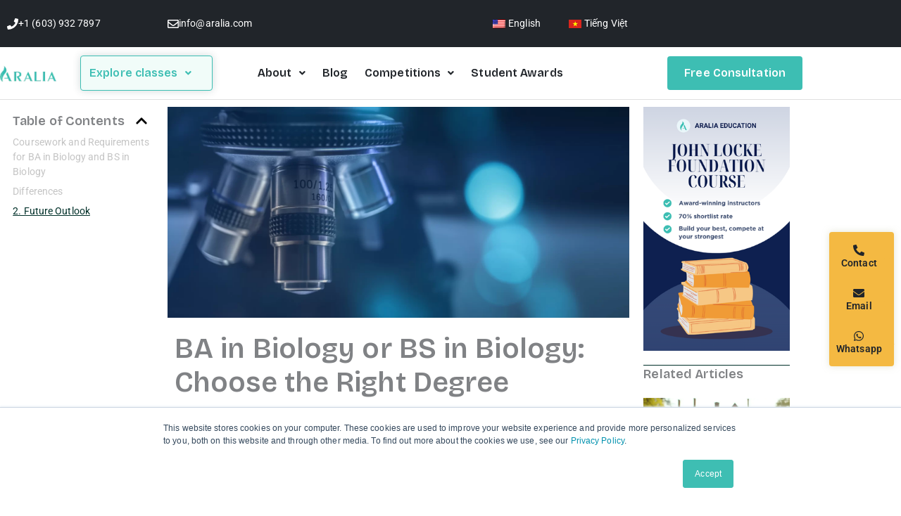

--- FILE ---
content_type: text/html; charset=UTF-8
request_url: https://www.aralia.com/helpful-information/ba-bs-in-biology/
body_size: 27271
content:
<!DOCTYPE html><html lang="en-US" prefix="og: https://ogp.me/ns#"><head><meta charset="UTF-8"><meta name="viewport" content="width=device-width, initial-scale=1"><link rel="stylesheet" media="print" onload="this.onload=null;this.media='all';" id="ao_optimized_gfonts" href="https://fonts.googleapis.com/css?family=Playfair+Display:100,100italic,200,200italic,300,300italic,400,400italic,500,500italic,600,600italic,700,700italic,800,800italic,900,900italic%7CBricolage+Grotesque:100,100italic,200,200italic,300,300italic,400,400italic,500,500italic,600,600italic,700,700italic,800,800italic,900,900italic&amp;display=swap"><link rel="profile" href="https://gmpg.org/xfn/11"><link rel="preload" href="https://www.aralia.com/wp-content/astra-local-fonts/roboto/KFO7CnqEu92Fr1ME7kSn66aGLdTylUAMa3yUBA.woff2" as="font" type="font/woff2" crossorigin><link media="all" href="https://www.aralia.com/wp-content/cache/autoptimize/css/autoptimize_2126c0e60bf7d1377a59aba4b4d1df7a.css" rel="stylesheet"><title>BA in Biology or BS in Biology: Choose the Right Degree | Aralia Education</title><meta name="description" content="The difference between a Bachelor of Arts in Biology and a Bachelor of Science in Biology can sound insignificant to high school students; however, even though these degrees sound similar, they can be quite different depending on the coursework and your future goals Let&#039;s delve further into each one to see which degree may best fit your academic and professional aspirations."/><meta name="robots" content="follow, index, max-snippet:-1, max-video-preview:-1, max-image-preview:large"/><link rel="canonical" href="https://www.aralia.com/helpful-information/ba-bs-in-biology/" /><meta property="og:locale" content="en_US" /><meta property="og:type" content="article" /><meta property="og:title" content="BA in Biology or BS in Biology: Choose the Right Degree | Aralia Education" /><meta property="og:description" content="The difference between a Bachelor of Arts in Biology and a Bachelor of Science in Biology can sound insignificant to high school students; however, even though these degrees sound similar, they can be quite different depending on the coursework and your future goals Let&#039;s delve further into each one to see which degree may best fit your academic and professional aspirations." /><meta property="og:url" content="https://www.aralia.com/helpful-information/ba-bs-in-biology/" /><meta property="og:site_name" content="Aralia Education" /><meta property="article:publisher" content="https://www.facebook.com/araliaeducation" /><meta property="article:tag" content="College Majors" /><meta property="article:section" content="Helpful Information" /><meta property="og:image" content="https://www.aralia.com/wp-content/uploads/2023/08/AdobeStock_171090577-1024x461.webp" /><meta property="og:image:secure_url" content="https://www.aralia.com/wp-content/uploads/2023/08/AdobeStock_171090577-1024x461.webp" /><meta property="og:image:width" content="1024" /><meta property="og:image:height" content="461" /><meta property="og:image:alt" content="BA in Biology or BS in Biology: Choose the Right Degree" /><meta property="og:image:type" content="image/webp" /><meta name="twitter:card" content="summary_large_image" /><meta name="twitter:title" content="BA in Biology or BS in Biology: Choose the Right Degree | Aralia Education" /><meta name="twitter:description" content="The difference between a Bachelor of Arts in Biology and a Bachelor of Science in Biology can sound insignificant to high school students; however, even though these degrees sound similar, they can be quite different depending on the coursework and your future goals Let&#039;s delve further into each one to see which degree may best fit your academic and professional aspirations." /><meta name="twitter:image" content="https://www.aralia.com/wp-content/uploads/2023/08/AdobeStock_171090577-1024x461.webp" /><meta name="twitter:label1" content="Written by" /><meta name="twitter:data1" content="Aralia" /><meta name="twitter:label2" content="Time to read" /><meta name="twitter:data2" content="4 minutes" /><link rel='dns-prefetch' href='//js.hs-scripts.com' /><link href='https://fonts.gstatic.com' crossorigin='anonymous' rel='preconnect' /><link rel="alternate" type="application/rss+xml" title="Aralia Education &raquo; Feed" href="https://www.aralia.com/feed/" /><link rel="alternate" type="application/rss+xml" title="Aralia Education &raquo; Comments Feed" href="https://www.aralia.com/comments/feed/" /><link rel="alternate" title="oEmbed (JSON)" type="application/json+oembed" href="https://www.aralia.com/wp-json/oembed/1.0/embed?url=https%3A%2F%2Fwww.aralia.com%2Fhelpful-information%2Fba-bs-in-biology%2F" /><link rel="alternate" title="oEmbed (XML)" type="text/xml+oembed" href="https://www.aralia.com/wp-json/oembed/1.0/embed?url=https%3A%2F%2Fwww.aralia.com%2Fhelpful-information%2Fba-bs-in-biology%2F&#038;format=xml" /><link rel='stylesheet' id='elementor-post-30199-css' href='https://www.aralia.com/wp-content/uploads/elementor/css/post-30199.css' media='all' /><link rel='stylesheet' id='elementor-post-65055-css' href='https://www.aralia.com/wp-content/uploads/elementor/css/post-65055.css' media='all' /><link rel='stylesheet' id='astra-addon-css-css' href='https://www.aralia.com/wp-content/uploads/astra-addon/astra-addon-6970dd0e2a0a43-09423399.css' media='all' /><link rel='stylesheet' id='elementor-post-29707-css' href='https://www.aralia.com/wp-content/uploads/elementor/css/post-29707.css' media='all' /><link rel='stylesheet' id='elementor-post-25039-css' href='https://www.aralia.com/wp-content/uploads/elementor/css/post-25039.css' media='all' /><link rel='stylesheet' id='elementor-post-26443-css' href='https://www.aralia.com/wp-content/uploads/elementor/css/post-26443.css' media='all' /><link rel='stylesheet' id='elementor-post-97234-css' href='https://www.aralia.com/wp-content/uploads/elementor/css/post-97234.css' media='all' /><link rel='stylesheet' id='elementor-post-97005-css' href='https://www.aralia.com/wp-content/uploads/elementor/css/post-97005.css' media='all' /><link rel='stylesheet' id='elementor-post-110154-css' href='https://www.aralia.com/wp-content/uploads/elementor/css/post-110154.css' media='all' /><link rel='stylesheet' id='elementor-gf-local-roboto-css' href='https://www.aralia.com/wp-content/uploads/elementor/google-fonts/css/roboto.css' media='all' /><link rel='stylesheet' id='elementor-gf-local-robotomono-css' href='https://www.aralia.com/wp-content/uploads/elementor/google-fonts/css/robotomono.css' media='all' /> <script src="https://www.aralia.com/wp-includes/js/jquery/jquery.min.js" id="jquery-core-js"></script> <script id="jquery-js-after">!function($){"use strict";$(document).ready(function(){$(this).scrollTop()>100&&$(".hfe-scroll-to-top-wrap").removeClass("hfe-scroll-to-top-hide"),$(window).scroll(function(){$(this).scrollTop()<100?$(".hfe-scroll-to-top-wrap").fadeOut(300):$(".hfe-scroll-to-top-wrap").fadeIn(300)}),$(".hfe-scroll-to-top-wrap").on("click",function(){$("html, body").animate({scrollTop:0},300);return!1})})}(jQuery);
!function($){'use strict';$(document).ready(function(){var bar=$('.hfe-reading-progress-bar');if(!bar.length)return;$(window).on('scroll',function(){var s=$(window).scrollTop(),d=$(document).height()-$(window).height(),p=d? s/d*100:0;bar.css('width',p+'%')});});}(jQuery);
//# sourceURL=jquery-js-after</script> <script id="wpml-cookie-js-extra">var wpml_cookies = {"wp-wpml_current_language":{"value":"en","expires":1,"path":"/"}};
var wpml_cookies = {"wp-wpml_current_language":{"value":"en","expires":1,"path":"/"}};
//# sourceURL=wpml-cookie-js-extra</script> <script id="astra-flexibility-js-after">typeof flexibility !== "undefined" && flexibility(document.documentElement);
//# sourceURL=astra-flexibility-js-after</script> <link rel="https://api.w.org/" href="https://www.aralia.com/wp-json/" /><link rel="alternate" title="JSON" type="application/json" href="https://www.aralia.com/wp-json/wp/v2/posts/65055" /><link rel="EditURI" type="application/rsd+xml" title="RSD" href="https://www.aralia.com/xmlrpc.php?rsd" /><meta name="generator" content="WordPress 6.9" /><link rel='shortlink' href='https://www.aralia.com/?p=65055' /><meta name="generator" content="WPML ver:4.8.6 stt:59,61,1,57;" />  <script class="hsq-set-content-id" data-content-id="blog-post">var _hsq = _hsq || [];
				_hsq.push(["setContentType", "blog-post"]);</script> <meta name="generator" content="Elementor 3.35.0; features: e_font_icon_svg, additional_custom_breakpoints; settings: css_print_method-external, google_font-enabled, font_display-auto"> <script id="google_gtagjs" src="https://www.googletagmanager.com/gtag/js?id=G-28TMTCJ3N0" async></script> <script id="google_gtagjs-inline">window.dataLayer = window.dataLayer || [];function gtag(){dataLayer.push(arguments);}gtag('js', new Date());gtag('config', 'G-28TMTCJ3N0', {} );</script> <link rel="icon" href="https://www.aralia.com/wp-content/uploads/2020/08/cropped-Aralia-Education-Technology-Logo-03-150x150.png" sizes="32x32" /><link rel="icon" href="https://www.aralia.com/wp-content/uploads/2020/08/cropped-Aralia-Education-Technology-Logo-03-300x300.png" sizes="192x192" /><link rel="apple-touch-icon" href="https://www.aralia.com/wp-content/uploads/2020/08/cropped-Aralia-Education-Technology-Logo-03-300x300.png" /><meta name="msapplication-TileImage" content="https://www.aralia.com/wp-content/uploads/2020/08/cropped-Aralia-Education-Technology-Logo-03-300x300.png" /></head><body itemtype='https://schema.org/Blog' itemscope='itemscope' class="wp-singular post-template-default single single-post postid-65055 single-format-standard wp-custom-logo wp-embed-responsive wp-theme-astra ehf-template-astra ehf-stylesheet-astra ast-desktop ast-page-builder-template ast-no-sidebar astra-4.12.0 ast-header-custom-item-inside group-blog ast-blog-single-style-1 ast-single-post ast-inherit-site-logo-transparent ast-above-mobile-menu-align-stack ast-default-menu-enable ast-default-above-menu-enable ast-default-below-menu-enable ast-full-width-layout ast-sticky-header-shrink ast-inherit-site-logo-sticky uae-sticky-header-enabled elementor-page-26443 ast-normal-title-enabled elementor-default elementor-kit-30199 elementor-page elementor-page-65055 astra-addon-4.12.1"> <a
 class="skip-link screen-reader-text"
 href="#content"> Skip to content</a><div
class="hfeed site" id="page"><header data-elementor-type="header" data-elementor-id="29707" class="elementor elementor-29707 elementor-location-header" data-elementor-post-type="elementor_library"><section class="elementor-section elementor-top-section elementor-element elementor-element-ec7045f elementor-section-content-middle elementor-section-boxed elementor-section-height-default elementor-section-height-default" data-id="ec7045f" data-element_type="section" data-e-type="section" data-settings="{&quot;background_background&quot;:&quot;classic&quot;}"><div class="elementor-container elementor-column-gap-default"><div class="elementor-column elementor-col-33 elementor-top-column elementor-element elementor-element-2da4efd" data-id="2da4efd" data-element_type="column" data-e-type="column"><div class="elementor-widget-wrap elementor-element-populated"><div class="elementor-element elementor-element-e41b097 elementor-position-inline-start elementor-widget-mobile__width-initial elementor-view-default elementor-mobile-position-block-start elementor-widget elementor-widget-icon-box" data-id="e41b097" data-element_type="widget" data-e-type="widget" data-widget_type="icon-box.default"><div class="elementor-widget-container"><div class="elementor-icon-box-wrapper"><div class="elementor-icon-box-icon"> <span  class="elementor-icon"> <svg aria-hidden="true" class="e-font-icon-svg e-fas-phone" viewBox="0 0 512 512" xmlns="http://www.w3.org/2000/svg"><path d="M493.4 24.6l-104-24c-11.3-2.6-22.9 3.3-27.5 13.9l-48 112c-4.2 9.8-1.4 21.3 6.9 28l60.6 49.6c-36 76.7-98.9 140.5-177.2 177.2l-49.6-60.6c-6.8-8.3-18.2-11.1-28-6.9l-112 48C3.9 366.5-2 378.1.6 389.4l24 104C27.1 504.2 36.7 512 48 512c256.1 0 464-207.5 464-464 0-11.2-7.7-20.9-18.6-23.4z"></path></svg> </span></div><div class="elementor-icon-box-content"><h3 class="elementor-icon-box-title"> <span  > +1 (603) 932 7897 </span></h3></div></div></div></div></div></div><div class="elementor-column elementor-col-33 elementor-top-column elementor-element elementor-element-4894cba" data-id="4894cba" data-element_type="column" data-e-type="column"><div class="elementor-widget-wrap elementor-element-populated"><div class="elementor-element elementor-element-f41583d elementor-position-inline-start elementor-view-default elementor-mobile-position-block-start elementor-widget elementor-widget-icon-box" data-id="f41583d" data-element_type="widget" data-e-type="widget" data-widget_type="icon-box.default"><div class="elementor-widget-container"><div class="elementor-icon-box-wrapper"><div class="elementor-icon-box-icon"> <span  class="elementor-icon"> <svg aria-hidden="true" class="e-font-icon-svg e-far-envelope" viewBox="0 0 512 512" xmlns="http://www.w3.org/2000/svg"><path d="M464 64H48C21.49 64 0 85.49 0 112v288c0 26.51 21.49 48 48 48h416c26.51 0 48-21.49 48-48V112c0-26.51-21.49-48-48-48zm0 48v40.805c-22.422 18.259-58.168 46.651-134.587 106.49-16.841 13.247-50.201 45.072-73.413 44.701-23.208.375-56.579-31.459-73.413-44.701C106.18 199.465 70.425 171.067 48 152.805V112h416zM48 400V214.398c22.914 18.251 55.409 43.862 104.938 82.646 21.857 17.205 60.134 55.186 103.062 54.955 42.717.231 80.509-37.199 103.053-54.947 49.528-38.783 82.032-64.401 104.947-82.653V400H48z"></path></svg> </span></div><div class="elementor-icon-box-content"><h3 class="elementor-icon-box-title"> <span  > info@aralia.com </span></h3></div></div></div></div></div></div><div class="elementor-column elementor-col-33 elementor-top-column elementor-element elementor-element-95edabb" data-id="95edabb" data-element_type="column" data-e-type="column"><div class="elementor-widget-wrap elementor-element-populated"><div class="elementor-element elementor-element-66ca7c3 elementor-nav-menu__align-center elementor-nav-menu--dropdown-none elementor-widget elementor-widget-nav-menu" data-id="66ca7c3" data-element_type="widget" data-e-type="widget" data-settings="{&quot;layout&quot;:&quot;horizontal&quot;,&quot;submenu_icon&quot;:{&quot;value&quot;:&quot;&lt;svg aria-hidden=\&quot;true\&quot; class=\&quot;e-font-icon-svg e-fas-caret-down\&quot; viewBox=\&quot;0 0 320 512\&quot; xmlns=\&quot;http:\/\/www.w3.org\/2000\/svg\&quot;&gt;&lt;path d=\&quot;M31.3 192h257.3c17.8 0 26.7 21.5 14.1 34.1L174.1 354.8c-7.8 7.8-20.5 7.8-28.3 0L17.2 226.1C4.6 213.5 13.5 192 31.3 192z\&quot;&gt;&lt;\/path&gt;&lt;\/svg&gt;&quot;,&quot;library&quot;:&quot;fa-solid&quot;}}" data-widget_type="nav-menu.default"><div class="elementor-widget-container"><nav aria-label="Menu" class="elementor-nav-menu--main elementor-nav-menu__container elementor-nav-menu--layout-horizontal e--pointer-underline e--animation-none"><ul id="menu-1-66ca7c3" class="elementor-nav-menu"><li class="menu-item wpml-ls-slot-463 wpml-ls-item wpml-ls-item-en wpml-ls-current-language wpml-ls-menu-item wpml-ls-first-item menu-item-type-wpml_ls_menu_item menu-item-object-wpml_ls_menu_item menu-item-wpml-ls-463-en"><a href="https://www.aralia.com/helpful-information/ba-bs-in-biology/" role="menuitem" class="elementor-item menu-link"><noscript><img
 class="wpml-ls-flag"
 src="https://www.aralia.com/wp-content/uploads/flags/us.png"
 alt="" 
 /></noscript><img
 class="lazyload wpml-ls-flag"
 src='data:image/svg+xml,%3Csvg%20xmlns=%22http://www.w3.org/2000/svg%22%20viewBox=%220%200%20210%20140%22%3E%3C/svg%3E' data-src="https://www.aralia.com/wp-content/uploads/flags/us.png"
 alt="" 
 /><span class="wpml-ls-native" lang="en">English</span></a></li><li class="menu-item wpml-ls-slot-463 wpml-ls-item wpml-ls-item-vi wpml-ls-menu-item wpml-ls-last-item menu-item-type-wpml_ls_menu_item menu-item-object-wpml_ls_menu_item menu-item-wpml-ls-463-vi"><a href="https://www.aralia.com/vi/helpful-information/bang-bachelor-of-arts-hay-bachelor-of-science-nganh-sinh-hoc/" title="Switch to Tiếng Việt" aria-label="Switch to Tiếng Việt" role="menuitem" class="elementor-item menu-link"><noscript><img
 class="wpml-ls-flag"
 src="https://www.aralia.com/wp-content/plugins/sitepress-multilingual-cms/res/flags/vi.png"
 alt="" 
 /></noscript><img
 class="lazyload wpml-ls-flag"
 src='data:image/svg+xml,%3Csvg%20xmlns=%22http://www.w3.org/2000/svg%22%20viewBox=%220%200%20210%20140%22%3E%3C/svg%3E' data-src="https://www.aralia.com/wp-content/plugins/sitepress-multilingual-cms/res/flags/vi.png"
 alt="" 
 /><span class="wpml-ls-native" lang="vi">Tiếng Việt</span></a></li></ul></nav><nav class="elementor-nav-menu--dropdown elementor-nav-menu__container" aria-hidden="true"><ul id="menu-2-66ca7c3" class="elementor-nav-menu"><li class="menu-item wpml-ls-slot-463 wpml-ls-item wpml-ls-item-en wpml-ls-current-language wpml-ls-menu-item wpml-ls-first-item menu-item-type-wpml_ls_menu_item menu-item-object-wpml_ls_menu_item menu-item-wpml-ls-463-en"><a href="https://www.aralia.com/helpful-information/ba-bs-in-biology/" role="menuitem" class="elementor-item menu-link" tabindex="-1"><noscript><img
 class="wpml-ls-flag"
 src="https://www.aralia.com/wp-content/uploads/flags/us.png"
 alt="" 
 /></noscript><img
 class="lazyload wpml-ls-flag"
 src='data:image/svg+xml,%3Csvg%20xmlns=%22http://www.w3.org/2000/svg%22%20viewBox=%220%200%20210%20140%22%3E%3C/svg%3E' data-src="https://www.aralia.com/wp-content/uploads/flags/us.png"
 alt="" 
 /><span class="wpml-ls-native" lang="en">English</span></a></li><li class="menu-item wpml-ls-slot-463 wpml-ls-item wpml-ls-item-vi wpml-ls-menu-item wpml-ls-last-item menu-item-type-wpml_ls_menu_item menu-item-object-wpml_ls_menu_item menu-item-wpml-ls-463-vi"><a href="https://www.aralia.com/vi/helpful-information/bang-bachelor-of-arts-hay-bachelor-of-science-nganh-sinh-hoc/" title="Switch to Tiếng Việt" aria-label="Switch to Tiếng Việt" role="menuitem" class="elementor-item menu-link" tabindex="-1"><noscript><img
 class="wpml-ls-flag"
 src="https://www.aralia.com/wp-content/plugins/sitepress-multilingual-cms/res/flags/vi.png"
 alt="" 
 /></noscript><img
 class="lazyload wpml-ls-flag"
 src='data:image/svg+xml,%3Csvg%20xmlns=%22http://www.w3.org/2000/svg%22%20viewBox=%220%200%20210%20140%22%3E%3C/svg%3E' data-src="https://www.aralia.com/wp-content/plugins/sitepress-multilingual-cms/res/flags/vi.png"
 alt="" 
 /><span class="wpml-ls-native" lang="vi">Tiếng Việt</span></a></li></ul></nav></div></div></div></div></div></section><header class="elementor-section elementor-top-section elementor-element elementor-element-652a44b elementor-section-content-middle elementor-hidden-tablet elementor-section-boxed elementor-section-height-default elementor-section-height-default" data-id="652a44b" data-element_type="section" data-e-type="section" data-settings="{&quot;background_background&quot;:&quot;classic&quot;,&quot;sticky&quot;:&quot;top&quot;,&quot;sticky_on&quot;:[&quot;desktop&quot;],&quot;sticky_offset&quot;:0,&quot;sticky_effects_offset&quot;:0,&quot;sticky_anchor_link_offset&quot;:0}"><div class="elementor-container elementor-column-gap-default"><div class="elementor-column elementor-col-25 elementor-top-column elementor-element elementor-element-14e1005" data-id="14e1005" data-element_type="column" data-e-type="column"><div class="elementor-widget-wrap elementor-element-populated"><div class="elementor-element elementor-element-dd458f5 elementor-widget elementor-widget-theme-site-logo elementor-widget-image" data-id="dd458f5" data-element_type="widget" data-e-type="widget" data-widget_type="theme-site-logo.default"><div class="elementor-widget-container"> <a href="https://www.aralia.com"> <noscript><img width="180" height="53" src="https://www.aralia.com/wp-content/uploads/2023/03/cropped-My-project-1-1-95x28.webp" class="attachment-large size-large wp-image-50445" alt="Aralia-logo-full" srcset="https://www.aralia.com/wp-content/uploads/2023/03/cropped-My-project-1-1.webp 180w, https://www.aralia.com/wp-content/uploads/2023/03/cropped-My-project-1-1-95x28.webp 95w" sizes="(max-width: 180px) 100vw, 180px" /></noscript><img width="180" height="53" src='data:image/svg+xml,%3Csvg%20xmlns=%22http://www.w3.org/2000/svg%22%20viewBox=%220%200%20180%2053%22%3E%3C/svg%3E' data-src="https://www.aralia.com/wp-content/uploads/2023/03/cropped-My-project-1-1-95x28.webp" class="lazyload attachment-large size-large wp-image-50445" alt="Aralia-logo-full" data-srcset="https://www.aralia.com/wp-content/uploads/2023/03/cropped-My-project-1-1.webp 180w, https://www.aralia.com/wp-content/uploads/2023/03/cropped-My-project-1-1-95x28.webp 95w" data-sizes="(max-width: 180px) 100vw, 180px" /> </a></div></div></div></div><div class="elementor-column elementor-col-25 elementor-top-column elementor-element elementor-element-6076275" data-id="6076275" data-element_type="column" data-e-type="column" data-settings="{&quot;background_background&quot;:&quot;classic&quot;}"><div class="elementor-widget-wrap elementor-element-populated"><div class="elementor-element elementor-element-1163af5 uael-nav-menu__breakpoint-none uael-nav-menu__align-left uael-submenu-open-hover uael-submenu-icon-arrow uael-submenu-animation-none uael-link-redirect-child elementor-widget elementor-widget-uael-nav-menu" data-id="1163af5" data-element_type="widget" data-e-type="widget" data-settings="{&quot;distance_from_menu&quot;:{&quot;unit&quot;:&quot;px&quot;,&quot;size&quot;:&quot;&quot;,&quot;sizes&quot;:[]},&quot;distance_from_menu_tablet&quot;:{&quot;unit&quot;:&quot;px&quot;,&quot;size&quot;:&quot;&quot;,&quot;sizes&quot;:[]},&quot;distance_from_menu_mobile&quot;:{&quot;unit&quot;:&quot;px&quot;,&quot;size&quot;:&quot;&quot;,&quot;sizes&quot;:[]}}" data-widget_type="uael-nav-menu.default"><div class="elementor-widget-container"><div class="uael-nav-menu uael-layout-horizontal uael-nav-menu-layout uael-pointer__none" data-layout="horizontal"><div role="button" class="uael-nav-menu__toggle elementor-clickable"> <span class="screen-reader-text">Main Menu</span><div class="uael-nav-menu-icon"></div></div><nav class="uael-nav-menu__layout-horizontal uael-nav-menu__submenu-arrow" data-toggle-icon="" data-close-icon="" data-full-width=""><ul class="uael-nav-menu uael-nav-menu-custom uael-custom-wrapper"><li class="menu-item menu-item-has-children parent parent-has-no-child elementor-repeater-item-e60568a" data-dropdown-width="section" data-dropdown-pos=""><div class='uael-has-submenu-container'><a  class='uael-menu-item'>Explore classes<span class='uael-menu-toggle sub-arrow parent-item'><i class='fa'></i></span></a></div><ul class='sub-menu parent-do-not-have-template'><div class="menu-item saved-content child elementor-repeater elementor-repeater-item-8673bac"><div data-elementor-type="section" data-elementor-id="98473" class="elementor elementor-98473 elementor-location-header" data-elementor-post-type="elementor_library"><section class="elementor-section elementor-top-section elementor-element elementor-element-b0422ba elementor-section-height-full elementor-section-items-top elementor-section-boxed elementor-section-height-default" data-id="b0422ba" data-element_type="section" data-e-type="section" data-settings="{&quot;background_background&quot;:&quot;classic&quot;}"><div class="elementor-background-overlay"></div><div class="elementor-container elementor-column-gap-default"><div class="elementor-column elementor-col-100 elementor-top-column elementor-element elementor-element-90de347" data-id="90de347" data-element_type="column" data-e-type="column"><div class="elementor-widget-wrap elementor-element-populated"><section class="elementor-section elementor-inner-section elementor-element elementor-element-75fec70 elementor-section-boxed elementor-section-height-default elementor-section-height-default" data-id="75fec70" data-element_type="section" data-e-type="section"><div class="elementor-container elementor-column-gap-default"><div class="elementor-column elementor-col-33 elementor-inner-column elementor-element elementor-element-97d915a" data-id="97d915a" data-element_type="column" data-e-type="column"><div class="elementor-widget-wrap elementor-element-populated"><div class="elementor-element elementor-element-5e9b2d5 elementor-icon-list--layout-traditional elementor-list-item-link-full_width elementor-widget elementor-widget-icon-list" data-id="5e9b2d5" data-element_type="widget" data-e-type="widget" data-widget_type="icon-list.default"><div class="elementor-widget-container"><ul class="elementor-icon-list-items"><li class="elementor-icon-list-item"> <a href="https://www.aralia.com/upcoming-classes/"> <span class="elementor-icon-list-icon"> <svg aria-hidden="true" class="e-font-icon-svg e-far-calendar-alt" viewBox="0 0 448 512" xmlns="http://www.w3.org/2000/svg"><path d="M148 288h-40c-6.6 0-12-5.4-12-12v-40c0-6.6 5.4-12 12-12h40c6.6 0 12 5.4 12 12v40c0 6.6-5.4 12-12 12zm108-12v-40c0-6.6-5.4-12-12-12h-40c-6.6 0-12 5.4-12 12v40c0 6.6 5.4 12 12 12h40c6.6 0 12-5.4 12-12zm96 0v-40c0-6.6-5.4-12-12-12h-40c-6.6 0-12 5.4-12 12v40c0 6.6 5.4 12 12 12h40c6.6 0 12-5.4 12-12zm-96 96v-40c0-6.6-5.4-12-12-12h-40c-6.6 0-12 5.4-12 12v40c0 6.6 5.4 12 12 12h40c6.6 0 12-5.4 12-12zm-96 0v-40c0-6.6-5.4-12-12-12h-40c-6.6 0-12 5.4-12 12v40c0 6.6 5.4 12 12 12h40c6.6 0 12-5.4 12-12zm192 0v-40c0-6.6-5.4-12-12-12h-40c-6.6 0-12 5.4-12 12v40c0 6.6 5.4 12 12 12h40c6.6 0 12-5.4 12-12zm96-260v352c0 26.5-21.5 48-48 48H48c-26.5 0-48-21.5-48-48V112c0-26.5 21.5-48 48-48h48V12c0-6.6 5.4-12 12-12h40c6.6 0 12 5.4 12 12v52h128V12c0-6.6 5.4-12 12-12h40c6.6 0 12 5.4 12 12v52h48c26.5 0 48 21.5 48 48zm-48 346V160H48v298c0 3.3 2.7 6 6 6h340c3.3 0 6-2.7 6-6z"></path></svg> </span> <span class="elementor-icon-list-text">View Upcoming Classes</span> </a></li></ul></div></div><div class="elementor-element elementor-element-5ac194d elementor-widget elementor-widget-heading" data-id="5ac194d" data-element_type="widget" data-e-type="widget" data-widget_type="heading.default"><div class="elementor-widget-container"><div class="elementor-heading-title elementor-size-default">BY GOALS</div></div></div><div class="elementor-element elementor-element-7fda755 elementor-icon-list--layout-traditional elementor-list-item-link-full_width elementor-widget elementor-widget-icon-list" data-id="7fda755" data-element_type="widget" data-e-type="widget" data-widget_type="icon-list.default"><div class="elementor-widget-container"><ul class="elementor-icon-list-items"><li class="elementor-icon-list-item"> <a href="https://www.aralia.com/competition-preparation/"> <span class="elementor-icon-list-text">Competition Preparation</span> </a></li><li class="elementor-icon-list-item"> <a href="https://www.aralia.com/conduct-research-and-publication/"> <span class="elementor-icon-list-text">Conduct Research and Publication</span> </a></li><li class="elementor-icon-list-item"> <a href="https://www.aralia.com/ap-and-ib-exam-preparation/"> <span class="elementor-icon-list-text">AP and IB Exam Preparation</span> </a></li><li class="elementor-icon-list-item"> <a href="https://www.aralia.com/getting-started-in-high-school/"> <span class="elementor-icon-list-text">Getting Started in High School</span> </a></li><li class="elementor-icon-list-item"> <a href="https://www.aralia.com/getting-started-in-middle-school/"> <span class="elementor-icon-list-text">Getting Started in Middle School</span> </a></li></ul></div></div><div class="elementor-element elementor-element-118c829 elementor-widget elementor-widget-heading" data-id="118c829" data-element_type="widget" data-e-type="widget" data-widget_type="heading.default"><div class="elementor-widget-container"><div class="elementor-heading-title elementor-size-default">FEATURED PROGRAMS</div></div></div><div class="elementor-element elementor-element-cd971ef elementor-icon-list--layout-traditional elementor-list-item-link-full_width elementor-widget elementor-widget-icon-list" data-id="cd971ef" data-element_type="widget" data-e-type="widget" data-widget_type="icon-list.default"><div class="elementor-widget-container"><ul class="elementor-icon-list-items"><li class="elementor-icon-list-item"> <a href="https://www.aralia.com/intensive-reading-program-for-young-learners/"> <span class="elementor-icon-list-text">Intensive Reading Program for Young Learners</span> </a></li><li class="elementor-icon-list-item"> <a href="https://www.aralia.com/ap-extended-program/"> <span class="elementor-icon-list-text">AP Extended Program</span> </a></li><li class="elementor-icon-list-item"> <a href="https://www.aralia.com/academic-writing-lab/"> <span class="elementor-icon-list-text">Academic Writing Lab</span> </a></li><li class="elementor-icon-list-item"> <a href="https://www.aralia.com/college-application-essay-writing-program/"> <span class="elementor-icon-list-text">College Application Essay Writing Program</span> </a></li><li class="elementor-icon-list-item"> <a href="https://www.aralia.com/latin-mastery-pathway/"> <span class="elementor-icon-list-text">Latin Mastery Pathway</span> </a></li></ul></div></div></div></div><div class="elementor-column elementor-col-33 elementor-inner-column elementor-element elementor-element-f43375e" data-id="f43375e" data-element_type="column" data-e-type="column"><div class="elementor-widget-wrap elementor-element-populated"><div class="elementor-element elementor-element-0846098 elementor-widget elementor-widget-spacer" data-id="0846098" data-element_type="widget" data-e-type="widget" data-widget_type="spacer.default"><div class="elementor-widget-container"><div class="elementor-spacer"><div class="elementor-spacer-inner"></div></div></div></div><div class="elementor-element elementor-element-a47b4b2 elementor-widget elementor-widget-heading" data-id="a47b4b2" data-element_type="widget" data-e-type="widget" data-widget_type="heading.default"><div class="elementor-widget-container"><div class="elementor-heading-title elementor-size-default">POPULAR SUBJECTS</div></div></div><div class="elementor-element elementor-element-7c94b2b elementor-icon-list--layout-traditional elementor-list-item-link-full_width elementor-widget elementor-widget-icon-list" data-id="7c94b2b" data-element_type="widget" data-e-type="widget" data-widget_type="icon-list.default"><div class="elementor-widget-container"><ul class="elementor-icon-list-items"><li class="elementor-icon-list-item"> <a href="https://www.aralia.com/writing-classes/"> <span class="elementor-icon-list-text">Writing</span> </a></li><li class="elementor-icon-list-item"> <a href="https://www.aralia.com/classical-studies-classes/"> <span class="elementor-icon-list-text">Classical Studies</span> </a></li><li class="elementor-icon-list-item"> <a href="https://www.aralia.com/business-economics-and-finance-classes/"> <span class="elementor-icon-list-text">Business, Economics, and Finance</span> </a></li></ul></div></div><div class="elementor-element elementor-element-556cbef elementor-widget elementor-widget-heading" data-id="556cbef" data-element_type="widget" data-e-type="widget" data-widget_type="heading.default"><div class="elementor-widget-container"><div class="elementor-heading-title elementor-size-default">OTHER SUBJECTS</div></div></div><div class="elementor-element elementor-element-c29e839 elementor-icon-list--layout-traditional elementor-list-item-link-full_width elementor-widget elementor-widget-icon-list" data-id="c29e839" data-element_type="widget" data-e-type="widget" data-widget_type="icon-list.default"><div class="elementor-widget-container"><ul class="elementor-icon-list-items"><li class="elementor-icon-list-item"> <a href="https://www.aralia.com/computer-science-classes/"> <span class="elementor-icon-list-text">Computer Science</span> </a></li><li class="elementor-icon-list-item"> <a href="https://www.aralia.com/english-classes/"> <span class="elementor-icon-list-text">English</span> </a></li><li class="elementor-icon-list-item"> <a href="https://www.aralia.com/history-classes/"> <span class="elementor-icon-list-text">History</span> </a></li><li class="elementor-icon-list-item"> <a href="https://www.aralia.com/humanities-classes/"> <span class="elementor-icon-list-text">Humanities</span> </a></li><li class="elementor-icon-list-item"> <a href="https://www.aralia.com/math-classes/"> <span class="elementor-icon-list-text">Math</span> </a></li><li class="elementor-icon-list-item"> <a href="https://www.aralia.com/natural-science-classes/"> <span class="elementor-icon-list-text">Natural Science</span> </a></li><li class="elementor-icon-list-item"> <a href="https://www.aralia.com/public-speaking-classes/"> <span class="elementor-icon-list-text">Public Speaking</span> </a></li><li class="elementor-icon-list-item"> <a href="https://www.aralia.com/social-science-classes/"> <span class="elementor-icon-list-text">Social Science</span> </a></li><li class="elementor-icon-list-item"> <a href="https://www.aralia.com/world-language-classes/"> <span class="elementor-icon-list-text">World Language</span> </a></li></ul></div></div></div></div><div class="elementor-column elementor-col-33 elementor-inner-column elementor-element elementor-element-1f28c34" data-id="1f28c34" data-element_type="column" data-e-type="column"><div class="elementor-widget-wrap elementor-element-populated"><div class="elementor-element elementor-element-d048d4a elementor-widget elementor-widget-spacer" data-id="d048d4a" data-element_type="widget" data-e-type="widget" data-widget_type="spacer.default"><div class="elementor-widget-container"><div class="elementor-spacer"><div class="elementor-spacer-inner"></div></div></div></div><div class="elementor-element elementor-element-18fd3dc elementor-widget elementor-widget-heading" data-id="18fd3dc" data-element_type="widget" data-e-type="widget" data-widget_type="heading.default"><div class="elementor-widget-container"><div class="elementor-heading-title elementor-size-default">STILL UNSURE?</div></div></div><div class="elementor-element elementor-element-1ea3fec elementor-icon-list--layout-traditional elementor-list-item-link-full_width elementor-widget elementor-widget-icon-list" data-id="1ea3fec" data-element_type="widget" data-e-type="widget" data-widget_type="icon-list.default"><div class="elementor-widget-container"><ul class="elementor-icon-list-items"><li class="elementor-icon-list-item"> <span class="elementor-icon-list-text">Try a class today! </span></li></ul></div></div><div class="elementor-element elementor-element-9dd560c elementor-align-left elementor-mobile-align-left elementor-widget elementor-widget-button" data-id="9dd560c" data-element_type="widget" data-e-type="widget" data-widget_type="button.default"><div class="elementor-widget-container"><div class="elementor-button-wrapper"> <a class="elementor-button elementor-button-link elementor-size-md" href="https://www.aralia.com/inquiry/" target="_blank"> <span class="elementor-button-content-wrapper"> <span class="elementor-button-text">Contact our consultants</span> </span> </a></div></div></div></div></div></div></section></div></div></div></section></div></div></ul></nav></div></div></div></div></div><div class="elementor-column elementor-col-25 elementor-top-column elementor-element elementor-element-c778f16" data-id="c778f16" data-element_type="column" data-e-type="column"><div class="elementor-widget-wrap elementor-element-populated"><div class="elementor-element elementor-element-c653d2f uael-nav-menu__align-left uael-submenu-open-hover uael-submenu-icon-arrow uael-submenu-animation-none uael-link-redirect-child uael-nav-menu__breakpoint-tablet uael-nav-menu-toggle-label-no elementor-widget elementor-widget-uael-nav-menu" data-id="c653d2f" data-element_type="widget" data-e-type="widget" data-settings="{&quot;distance_from_menu&quot;:{&quot;unit&quot;:&quot;px&quot;,&quot;size&quot;:&quot;&quot;,&quot;sizes&quot;:[]},&quot;distance_from_menu_tablet&quot;:{&quot;unit&quot;:&quot;px&quot;,&quot;size&quot;:&quot;&quot;,&quot;sizes&quot;:[]},&quot;distance_from_menu_mobile&quot;:{&quot;unit&quot;:&quot;px&quot;,&quot;size&quot;:&quot;&quot;,&quot;sizes&quot;:[]}}" data-widget_type="uael-nav-menu.default"><div class="elementor-widget-container"><div class="uael-nav-menu uael-layout-horizontal uael-nav-menu-layout uael-pointer__none" data-layout="horizontal"><div role="button" class="uael-nav-menu__toggle elementor-clickable"> <span class="screen-reader-text">Main Menu</span><div class="uael-nav-menu-icon"> <svg aria-hidden="true" class="e-font-icon-svg e-fas-align-justify" viewBox="0 0 448 512" xmlns="http://www.w3.org/2000/svg"><path d="M432 416H16a16 16 0 0 0-16 16v32a16 16 0 0 0 16 16h416a16 16 0 0 0 16-16v-32a16 16 0 0 0-16-16zm0-128H16a16 16 0 0 0-16 16v32a16 16 0 0 0 16 16h416a16 16 0 0 0 16-16v-32a16 16 0 0 0-16-16zm0-128H16a16 16 0 0 0-16 16v32a16 16 0 0 0 16 16h416a16 16 0 0 0 16-16v-32a16 16 0 0 0-16-16zm0-128H16A16 16 0 0 0 0 48v32a16 16 0 0 0 16 16h416a16 16 0 0 0 16-16V48a16 16 0 0 0-16-16z"></path></svg></div></div><nav class="uael-nav-menu__layout-horizontal uael-nav-menu__submenu-arrow" data-toggle-icon="&lt;svg aria-hidden=&quot;true&quot; class=&quot;e-font-icon-svg e-fas-align-justify&quot; viewBox=&quot;0 0 448 512&quot; xmlns=&quot;http://www.w3.org/2000/svg&quot;&gt;&lt;path d=&quot;M432 416H16a16 16 0 0 0-16 16v32a16 16 0 0 0 16 16h416a16 16 0 0 0 16-16v-32a16 16 0 0 0-16-16zm0-128H16a16 16 0 0 0-16 16v32a16 16 0 0 0 16 16h416a16 16 0 0 0 16-16v-32a16 16 0 0 0-16-16zm0-128H16a16 16 0 0 0-16 16v32a16 16 0 0 0 16 16h416a16 16 0 0 0 16-16v-32a16 16 0 0 0-16-16zm0-128H16A16 16 0 0 0 0 48v32a16 16 0 0 0 16 16h416a16 16 0 0 0 16-16V48a16 16 0 0 0-16-16z&quot;&gt;&lt;/path&gt;&lt;/svg&gt;" data-close-icon="&lt;svg aria-hidden=&quot;true&quot; class=&quot;e-font-icon-svg e-far-window-close&quot; viewBox=&quot;0 0 512 512&quot; xmlns=&quot;http://www.w3.org/2000/svg&quot;&gt;&lt;path d=&quot;M464 32H48C21.5 32 0 53.5 0 80v352c0 26.5 21.5 48 48 48h416c26.5 0 48-21.5 48-48V80c0-26.5-21.5-48-48-48zm0 394c0 3.3-2.7 6-6 6H54c-3.3 0-6-2.7-6-6V86c0-3.3 2.7-6 6-6h404c3.3 0 6 2.7 6 6v340zM356.5 194.6L295.1 256l61.4 61.4c4.6 4.6 4.6 12.1 0 16.8l-22.3 22.3c-4.6 4.6-12.1 4.6-16.8 0L256 295.1l-61.4 61.4c-4.6 4.6-12.1 4.6-16.8 0l-22.3-22.3c-4.6-4.6-4.6-12.1 0-16.8l61.4-61.4-61.4-61.4c-4.6-4.6-4.6-12.1 0-16.8l22.3-22.3c4.6-4.6 12.1-4.6 16.8 0l61.4 61.4 61.4-61.4c4.6-4.6 12.1-4.6 16.8 0l22.3 22.3c4.7 4.6 4.7 12.1 0 16.8z&quot;&gt;&lt;/path&gt;&lt;/svg&gt;" data-full-width="yes"><ul class="uael-nav-menu uael-nav-menu-custom uael-custom-wrapper"><li class="menu-item menu-item-has-children parent parent-has-no-child elementor-repeater-item-239c155" data-dropdown-width="default" data-dropdown-pos="left"><div class='uael-has-submenu-container'><a href="https://www.aralia.com/about-us/" class='uael-menu-item'>About<span class='uael-menu-toggle sub-arrow parent-item'><i class='fa'></i></span></a></div><ul class='sub-menu parent-do-not-have-template'><li class="menu-item child menu-item-has-children elementor-repeater elementor-repeater-item-24449b8"><a href="https://www.aralia.com/about-us/" class='uael-sub-menu-item'>About Us</a></li><li class="menu-item child menu-item-has-children elementor-repeater elementor-repeater-item-9c2a5bb"><a href="https://www.aralia.com/our-instructors/" class='uael-sub-menu-item'>Our Instructors</a></li><li class="menu-item child menu-item-has-children elementor-repeater elementor-repeater-item-2ca8da5"><a href="https://www.aralia.com/faq/" class='uael-sub-menu-item'>FAQ</a></li><li class="menu-item child menu-item-has-children elementor-repeater elementor-repeater-item-b44465a"><a href="https://www.aralia.com/partner-with-us/" class='uael-sub-menu-item'>Partner With Us</a></li><li class="menu-item child menu-item-has-children elementor-repeater elementor-repeater-item-65c2bbf"><a href="https://www.aralia.com/teach-for-us/" class='uael-sub-menu-item'>Teach For Us</a></li><li class="menu-item child menu-item-has-children elementor-repeater elementor-repeater-item-6091e76"><a href="https://www.aralia.com/contact-us/" class='uael-sub-menu-item'>Contact Us</a></li><li class="menu-item child menu-item-has-children elementor-repeater elementor-repeater-item-359c780"><a href="https://www.aralia.com/data/" class='uael-sub-menu-item'>Data & Insights</a></li></ul></li><li class="menu-item menu-item-has-children parent parent-has-no-child elementor-repeater-item-bcd55b7" data-dropdown-width="default" data-dropdown-pos="left"><a href="https://www.aralia.com/blog/" class='uael-menu-item'>Blog<span class='uael-menu-toggle sub-arrow parent-item'><i class='fa'></i></span></a><li class="menu-item menu-item-has-children parent parent-has-no-child elementor-repeater-item-4c113bf" data-dropdown-width="default" data-dropdown-pos="left"><div class='uael-has-submenu-container'><a href="https://www.aralia.com/competitions/" class='uael-menu-item'>Competitions<span class='uael-menu-toggle sub-arrow parent-item'><i class='fa'></i></span></a></div><ul class='sub-menu parent-do-not-have-template'><div class="menu-item saved-content child elementor-repeater elementor-repeater-item-d482720"><div data-elementor-type="section" data-elementor-id="101819" class="elementor elementor-101819 elementor-location-header" data-elementor-post-type="elementor_library"><section class="elementor-section elementor-top-section elementor-element elementor-element-a386b6e elementor-section-boxed elementor-section-height-default elementor-section-height-default" data-id="a386b6e" data-element_type="section" data-e-type="section" data-settings="{&quot;background_background&quot;:&quot;classic&quot;}"><div class="elementor-container elementor-column-gap-default"><div class="elementor-column elementor-col-100 elementor-top-column elementor-element elementor-element-00e5832" data-id="00e5832" data-element_type="column" data-e-type="column"><div class="elementor-widget-wrap elementor-element-populated"><section class="elementor-section elementor-inner-section elementor-element elementor-element-ffc906b elementor-section-boxed elementor-section-height-default elementor-section-height-default" data-id="ffc906b" data-element_type="section" data-e-type="section"><div class="elementor-container elementor-column-gap-default"><div class="elementor-column elementor-col-100 elementor-inner-column elementor-element elementor-element-638d174" data-id="638d174" data-element_type="column" data-e-type="column"><div class="elementor-widget-wrap elementor-element-populated"><div class="elementor-element elementor-element-43da588 elementor-widget elementor-widget-heading" data-id="43da588" data-element_type="widget" data-e-type="widget" data-widget_type="heading.default"><div class="elementor-widget-container"><div class="elementor-heading-title elementor-size-default">POPULAR COMPETITIONS</div></div></div><div class="elementor-element elementor-element-4e17a2d elementor-icon-list--layout-traditional elementor-list-item-link-full_width elementor-widget elementor-widget-icon-list" data-id="4e17a2d" data-element_type="widget" data-e-type="widget" data-widget_type="icon-list.default"><div class="elementor-widget-container"><ul class="elementor-icon-list-items"><li class="elementor-icon-list-item"> <a href="https://www.aralia.com/writing-competitions/"> <span class="elementor-icon-list-text">Writing</span> </a></li><li class="elementor-icon-list-item"> <a href="https://www.aralia.com/classical-studies-competitions/"> <span class="elementor-icon-list-text">Classical Studies</span> </a></li><li class="elementor-icon-list-item"> <a href="https://www.aralia.com/business-economics-and-finance-competitions/"> <span class="elementor-icon-list-text">Business, Economics, and Finance</span> </a></li></ul></div></div><div class="elementor-element elementor-element-7bb59ae elementor-widget elementor-widget-heading" data-id="7bb59ae" data-element_type="widget" data-e-type="widget" data-widget_type="heading.default"><div class="elementor-widget-container"><div class="elementor-heading-title elementor-size-default">OTHER COMPETITIONS</div></div></div><div class="elementor-element elementor-element-a79eb52 elementor-icon-list--layout-traditional elementor-list-item-link-full_width elementor-widget elementor-widget-icon-list" data-id="a79eb52" data-element_type="widget" data-e-type="widget" data-widget_type="icon-list.default"><div class="elementor-widget-container"><ul class="elementor-icon-list-items"><li class="elementor-icon-list-item"> <a href="https://www.aralia.com/art-competitions/"> <span class="elementor-icon-list-text">Art</span> </a></li><li class="elementor-icon-list-item"> <a href="https://www.aralia.com/computer-science-competitions/"> <span class="elementor-icon-list-text">Computer Science</span> </a></li><li class="elementor-icon-list-item"> <a href="https://www.aralia.com/history-competitions/"> <span class="elementor-icon-list-text">History</span> </a></li><li class="elementor-icon-list-item"> <a href="https://www.aralia.com/humanities-competitions/"> <span class="elementor-icon-list-text">Humanities</span> </a></li><li class="elementor-icon-list-item"> <a href="https://www.aralia.com/math-competitions/"> <span class="elementor-icon-list-text">Math</span> </a></li><li class="elementor-icon-list-item"> <a href="https://www.aralia.com/multidisciplinary-competitions/"> <span class="elementor-icon-list-text">Multidisciplinary</span> </a></li><li class="elementor-icon-list-item"> <a href="https://www.aralia.com/natural-science-competitions/"> <span class="elementor-icon-list-text">Natural Science</span> </a></li><li class="elementor-icon-list-item"> <a href="https://www.aralia.com/public-speaking-competitions/"> <span class="elementor-icon-list-text">Public Speaking</span> </a></li><li class="elementor-icon-list-item"> <a href="https://www.aralia.com/social-science-competitions/"> <span class="elementor-icon-list-text">Social Science</span> </a></li><li class="elementor-icon-list-item"> <a href="https://www.aralia.com/world-language-competitions/"> <span class="elementor-icon-list-text">World Language</span> </a></li></ul></div></div></div></div></div></section></div></div></div></section></div></div></ul></li><li class="menu-item menu-item-has-children parent parent-has-no-child elementor-repeater-item-48e2630" data-dropdown-width="default" data-dropdown-pos="left"><a href="https://www.aralia.com/student-awards/" class='uael-menu-item'>Student Awards<span class='uael-menu-toggle sub-arrow parent-item'><i class='fa'></i></span></a></ul></nav></div></div></div></div></div><div class="elementor-column elementor-col-25 elementor-top-column elementor-element elementor-element-7810fbc elementor-hidden-mobile" data-id="7810fbc" data-element_type="column" data-e-type="column"><div class="elementor-widget-wrap elementor-element-populated"><div class="elementor-element elementor-element-eb468d9 elementor-align-right elementor-mobile-align-center elementor-widget elementor-widget-button" data-id="eb468d9" data-element_type="widget" data-e-type="widget" data-widget_type="button.default"><div class="elementor-widget-container"><div class="elementor-button-wrapper"> <a class="elementor-button elementor-button-link elementor-size-md" href="https://www.aralia.com/inquiry/" target="_blank"> <span class="elementor-button-content-wrapper"> <span class="elementor-button-text">Free Consultation</span> </span> </a></div></div></div></div></div></div></header><header class="elementor-section elementor-top-section elementor-element elementor-element-303742e elementor-section-height-min-height elementor-section-content-middle elementor-hidden-phone elementor-hidden-desktop elementor-section-boxed elementor-section-height-default elementor-section-items-middle" data-id="303742e" data-element_type="section" data-e-type="section" data-settings="{&quot;background_background&quot;:&quot;classic&quot;,&quot;sticky&quot;:&quot;top&quot;,&quot;sticky_on&quot;:[&quot;desktop&quot;],&quot;sticky_offset&quot;:0,&quot;sticky_effects_offset&quot;:0,&quot;sticky_anchor_link_offset&quot;:0}"><div class="elementor-container elementor-column-gap-default"><div class="elementor-column elementor-col-25 elementor-top-column elementor-element elementor-element-b0397ec" data-id="b0397ec" data-element_type="column" data-e-type="column"><div class="elementor-widget-wrap elementor-element-populated"><div class="elementor-element elementor-element-9fd0bd9 uael-nav-menu__align-left uael-submenu-open-hover uael-submenu-icon-arrow uael-submenu-animation-none uael-link-redirect-child uael-nav-menu__breakpoint-tablet uael-nav-menu-toggle-label-no elementor-widget elementor-widget-uael-nav-menu" data-id="9fd0bd9" data-element_type="widget" data-e-type="widget" data-settings="{&quot;distance_from_menu&quot;:{&quot;unit&quot;:&quot;px&quot;,&quot;size&quot;:&quot;&quot;,&quot;sizes&quot;:[]},&quot;distance_from_menu_tablet&quot;:{&quot;unit&quot;:&quot;px&quot;,&quot;size&quot;:&quot;&quot;,&quot;sizes&quot;:[]},&quot;distance_from_menu_mobile&quot;:{&quot;unit&quot;:&quot;px&quot;,&quot;size&quot;:&quot;&quot;,&quot;sizes&quot;:[]}}" data-widget_type="uael-nav-menu.default"><div class="elementor-widget-container"><div class="uael-nav-menu uael-layout-horizontal uael-nav-menu-layout uael-pointer__none" data-layout="horizontal"><div role="button" class="uael-nav-menu__toggle elementor-clickable"> <span class="screen-reader-text">Main Menu</span><div class="uael-nav-menu-icon"> <svg aria-hidden="true" class="e-font-icon-svg e-fas-align-justify" viewBox="0 0 448 512" xmlns="http://www.w3.org/2000/svg"><path d="M432 416H16a16 16 0 0 0-16 16v32a16 16 0 0 0 16 16h416a16 16 0 0 0 16-16v-32a16 16 0 0 0-16-16zm0-128H16a16 16 0 0 0-16 16v32a16 16 0 0 0 16 16h416a16 16 0 0 0 16-16v-32a16 16 0 0 0-16-16zm0-128H16a16 16 0 0 0-16 16v32a16 16 0 0 0 16 16h416a16 16 0 0 0 16-16v-32a16 16 0 0 0-16-16zm0-128H16A16 16 0 0 0 0 48v32a16 16 0 0 0 16 16h416a16 16 0 0 0 16-16V48a16 16 0 0 0-16-16z"></path></svg></div></div><nav class="uael-nav-menu__layout-horizontal uael-nav-menu__submenu-arrow" data-toggle-icon="&lt;svg aria-hidden=&quot;true&quot; class=&quot;e-font-icon-svg e-fas-align-justify&quot; viewBox=&quot;0 0 448 512&quot; xmlns=&quot;http://www.w3.org/2000/svg&quot;&gt;&lt;path d=&quot;M432 416H16a16 16 0 0 0-16 16v32a16 16 0 0 0 16 16h416a16 16 0 0 0 16-16v-32a16 16 0 0 0-16-16zm0-128H16a16 16 0 0 0-16 16v32a16 16 0 0 0 16 16h416a16 16 0 0 0 16-16v-32a16 16 0 0 0-16-16zm0-128H16a16 16 0 0 0-16 16v32a16 16 0 0 0 16 16h416a16 16 0 0 0 16-16v-32a16 16 0 0 0-16-16zm0-128H16A16 16 0 0 0 0 48v32a16 16 0 0 0 16 16h416a16 16 0 0 0 16-16V48a16 16 0 0 0-16-16z&quot;&gt;&lt;/path&gt;&lt;/svg&gt;" data-close-icon="&lt;svg aria-hidden=&quot;true&quot; class=&quot;e-font-icon-svg e-fas-times&quot; viewBox=&quot;0 0 352 512&quot; xmlns=&quot;http://www.w3.org/2000/svg&quot;&gt;&lt;path d=&quot;M242.72 256l100.07-100.07c12.28-12.28 12.28-32.19 0-44.48l-22.24-22.24c-12.28-12.28-32.19-12.28-44.48 0L176 189.28 75.93 89.21c-12.28-12.28-32.19-12.28-44.48 0L9.21 111.45c-12.28 12.28-12.28 32.19 0 44.48L109.28 256 9.21 356.07c-12.28 12.28-12.28 32.19 0 44.48l22.24 22.24c12.28 12.28 32.2 12.28 44.48 0L176 322.72l100.07 100.07c12.28 12.28 32.2 12.28 44.48 0l22.24-22.24c12.28-12.28 12.28-32.19 0-44.48L242.72 256z&quot;&gt;&lt;/path&gt;&lt;/svg&gt;" data-full-width="yes"><ul class="uael-nav-menu uael-nav-menu-custom uael-custom-wrapper"><li class="menu-item menu-item-has-children parent parent-has-no-child elementor-repeater-item-239c155" data-dropdown-width="default" data-dropdown-pos="left"><div class='uael-has-submenu-container'><a href="#" class='uael-menu-item'>About<span class='uael-menu-toggle sub-arrow parent-item'><i class='fa'></i></span></a></div><ul class='sub-menu parent-do-not-have-template'><li class="menu-item child menu-item-has-children elementor-repeater elementor-repeater-item-24449b8"><a href="#" class='uael-sub-menu-item'>About Us</a></li><li class="menu-item child menu-item-has-children elementor-repeater elementor-repeater-item-2ca8da5"><a href="#" class='uael-sub-menu-item'>FAQ</a></li><li class="menu-item child menu-item-has-children elementor-repeater elementor-repeater-item-b44465a"><a href="#" class='uael-sub-menu-item'>Partner with us</a></li><li class="menu-item child menu-item-has-children elementor-repeater elementor-repeater-item-65c2bbf"><a href="#" class='uael-sub-menu-item'>Teach for us</a></li><li class="menu-item child menu-item-has-children elementor-repeater elementor-repeater-item-6091e76"><a href="#" class='uael-sub-menu-item'>Contact us</a></li></ul></li><li class="menu-item menu-item-has-children parent parent-has-no-child elementor-repeater-item-bcd55b7" data-dropdown-width="default" data-dropdown-pos="left"><a href="#" class='uael-menu-item'>Blog<span class='uael-menu-toggle sub-arrow parent-item'><i class='fa'></i></span></a><li class="menu-item menu-item-has-children parent parent-has-no-child elementor-repeater-item-4c113bf" data-dropdown-width="default" data-dropdown-pos="left"><div class='uael-has-submenu-container'><a href="#" class='uael-menu-item'>Competitions<span class='uael-menu-toggle sub-arrow parent-item'><i class='fa'></i></span></a></div><ul class='sub-menu parent-do-not-have-template'><div class="menu-item saved-content child elementor-repeater elementor-repeater-item-d482720"><div data-elementor-type="section" data-elementor-id="101819" class="elementor elementor-101819 elementor-location-header" data-elementor-post-type="elementor_library"><section class="elementor-section elementor-top-section elementor-element elementor-element-a386b6e elementor-section-boxed elementor-section-height-default elementor-section-height-default" data-id="a386b6e" data-element_type="section" data-e-type="section" data-settings="{&quot;background_background&quot;:&quot;classic&quot;}"><div class="elementor-container elementor-column-gap-default"><div class="elementor-column elementor-col-100 elementor-top-column elementor-element elementor-element-00e5832" data-id="00e5832" data-element_type="column" data-e-type="column"><div class="elementor-widget-wrap elementor-element-populated"><section class="elementor-section elementor-inner-section elementor-element elementor-element-ffc906b elementor-section-boxed elementor-section-height-default elementor-section-height-default" data-id="ffc906b" data-element_type="section" data-e-type="section"><div class="elementor-container elementor-column-gap-default"><div class="elementor-column elementor-col-100 elementor-inner-column elementor-element elementor-element-638d174" data-id="638d174" data-element_type="column" data-e-type="column"><div class="elementor-widget-wrap elementor-element-populated"><div class="elementor-element elementor-element-43da588 elementor-widget elementor-widget-heading" data-id="43da588" data-element_type="widget" data-e-type="widget" data-widget_type="heading.default"><div class="elementor-widget-container"><div class="elementor-heading-title elementor-size-default">POPULAR COMPETITIONS</div></div></div><div class="elementor-element elementor-element-4e17a2d elementor-icon-list--layout-traditional elementor-list-item-link-full_width elementor-widget elementor-widget-icon-list" data-id="4e17a2d" data-element_type="widget" data-e-type="widget" data-widget_type="icon-list.default"><div class="elementor-widget-container"><ul class="elementor-icon-list-items"><li class="elementor-icon-list-item"> <a href="https://www.aralia.com/writing-competitions/"> <span class="elementor-icon-list-text">Writing</span> </a></li><li class="elementor-icon-list-item"> <a href="https://www.aralia.com/classical-studies-competitions/"> <span class="elementor-icon-list-text">Classical Studies</span> </a></li><li class="elementor-icon-list-item"> <a href="https://www.aralia.com/business-economics-and-finance-competitions/"> <span class="elementor-icon-list-text">Business, Economics, and Finance</span> </a></li></ul></div></div><div class="elementor-element elementor-element-7bb59ae elementor-widget elementor-widget-heading" data-id="7bb59ae" data-element_type="widget" data-e-type="widget" data-widget_type="heading.default"><div class="elementor-widget-container"><div class="elementor-heading-title elementor-size-default">OTHER COMPETITIONS</div></div></div><div class="elementor-element elementor-element-a79eb52 elementor-icon-list--layout-traditional elementor-list-item-link-full_width elementor-widget elementor-widget-icon-list" data-id="a79eb52" data-element_type="widget" data-e-type="widget" data-widget_type="icon-list.default"><div class="elementor-widget-container"><ul class="elementor-icon-list-items"><li class="elementor-icon-list-item"> <a href="https://www.aralia.com/art-competitions/"> <span class="elementor-icon-list-text">Art</span> </a></li><li class="elementor-icon-list-item"> <a href="https://www.aralia.com/computer-science-competitions/"> <span class="elementor-icon-list-text">Computer Science</span> </a></li><li class="elementor-icon-list-item"> <a href="https://www.aralia.com/history-competitions/"> <span class="elementor-icon-list-text">History</span> </a></li><li class="elementor-icon-list-item"> <a href="https://www.aralia.com/humanities-competitions/"> <span class="elementor-icon-list-text">Humanities</span> </a></li><li class="elementor-icon-list-item"> <a href="https://www.aralia.com/math-competitions/"> <span class="elementor-icon-list-text">Math</span> </a></li><li class="elementor-icon-list-item"> <a href="https://www.aralia.com/multidisciplinary-competitions/"> <span class="elementor-icon-list-text">Multidisciplinary</span> </a></li><li class="elementor-icon-list-item"> <a href="https://www.aralia.com/natural-science-competitions/"> <span class="elementor-icon-list-text">Natural Science</span> </a></li><li class="elementor-icon-list-item"> <a href="https://www.aralia.com/public-speaking-competitions/"> <span class="elementor-icon-list-text">Public Speaking</span> </a></li><li class="elementor-icon-list-item"> <a href="https://www.aralia.com/social-science-competitions/"> <span class="elementor-icon-list-text">Social Science</span> </a></li><li class="elementor-icon-list-item"> <a href="https://www.aralia.com/world-language-competitions/"> <span class="elementor-icon-list-text">World Language</span> </a></li></ul></div></div></div></div></div></section></div></div></div></section></div></div></ul></li><li class="menu-item menu-item-has-children parent parent-has-no-child elementor-repeater-item-48e2630" data-dropdown-width="default" data-dropdown-pos="left"><a href="#" class='uael-menu-item'>Student Awards<span class='uael-menu-toggle sub-arrow parent-item'><i class='fa'></i></span></a></ul></nav></div></div></div></div></div><div class="elementor-column elementor-col-25 elementor-top-column elementor-element elementor-element-c7a1eb1" data-id="c7a1eb1" data-element_type="column" data-e-type="column"><div class="elementor-widget-wrap elementor-element-populated"><div class="elementor-element elementor-element-63a7961 elementor-widget elementor-widget-theme-site-logo elementor-widget-image" data-id="63a7961" data-element_type="widget" data-e-type="widget" data-widget_type="theme-site-logo.default"><div class="elementor-widget-container"> <a href="https://www.aralia.com"> <noscript><img width="180" height="53" src="https://www.aralia.com/wp-content/uploads/2023/03/cropped-My-project-1-1-95x28.webp" class="attachment-large size-large wp-image-50445" alt="Aralia-logo-full" srcset="https://www.aralia.com/wp-content/uploads/2023/03/cropped-My-project-1-1.webp 180w, https://www.aralia.com/wp-content/uploads/2023/03/cropped-My-project-1-1-95x28.webp 95w" sizes="(max-width: 180px) 100vw, 180px" /></noscript><img width="180" height="53" src='data:image/svg+xml,%3Csvg%20xmlns=%22http://www.w3.org/2000/svg%22%20viewBox=%220%200%20180%2053%22%3E%3C/svg%3E' data-src="https://www.aralia.com/wp-content/uploads/2023/03/cropped-My-project-1-1-95x28.webp" class="lazyload attachment-large size-large wp-image-50445" alt="Aralia-logo-full" data-srcset="https://www.aralia.com/wp-content/uploads/2023/03/cropped-My-project-1-1.webp 180w, https://www.aralia.com/wp-content/uploads/2023/03/cropped-My-project-1-1-95x28.webp 95w" data-sizes="(max-width: 180px) 100vw, 180px" /> </a></div></div></div></div><div class="elementor-column elementor-col-25 elementor-top-column elementor-element elementor-element-318db79" data-id="318db79" data-element_type="column" data-e-type="column"><div class="elementor-widget-wrap elementor-element-populated"><div class="elementor-element elementor-element-be688ee uael-nav-menu__breakpoint-none uael-nav-menu__align-left uael-submenu-open-hover uael-submenu-icon-arrow uael-submenu-animation-none uael-link-redirect-child elementor-widget elementor-widget-uael-nav-menu" data-id="be688ee" data-element_type="widget" data-e-type="widget" data-settings="{&quot;distance_from_menu&quot;:{&quot;unit&quot;:&quot;px&quot;,&quot;size&quot;:&quot;&quot;,&quot;sizes&quot;:[]},&quot;distance_from_menu_tablet&quot;:{&quot;unit&quot;:&quot;px&quot;,&quot;size&quot;:&quot;&quot;,&quot;sizes&quot;:[]},&quot;distance_from_menu_mobile&quot;:{&quot;unit&quot;:&quot;px&quot;,&quot;size&quot;:&quot;&quot;,&quot;sizes&quot;:[]}}" data-widget_type="uael-nav-menu.default"><div class="elementor-widget-container"><div class="uael-nav-menu uael-layout-horizontal uael-nav-menu-layout uael-pointer__none" data-layout="horizontal"><div role="button" class="uael-nav-menu__toggle elementor-clickable"> <span class="screen-reader-text">Main Menu</span><div class="uael-nav-menu-icon"></div></div><nav class="uael-nav-menu__layout-horizontal uael-nav-menu__submenu-arrow" data-toggle-icon="" data-close-icon="" data-full-width=""><ul class="uael-nav-menu uael-nav-menu-custom uael-custom-wrapper"><li class="menu-item menu-item-has-children parent parent-has-no-child elementor-repeater-item-e60568a" data-dropdown-width="section" data-dropdown-pos=""><div class='uael-has-submenu-container'><a  class='uael-menu-item'>Explore classes<span class='uael-menu-toggle sub-arrow parent-item'><i class='fa'></i></span></a></div><ul class='sub-menu parent-do-not-have-template'><div class="menu-item saved-content child elementor-repeater elementor-repeater-item-8673bac"><div data-elementor-type="section" data-elementor-id="98473" class="elementor elementor-98473 elementor-location-header" data-elementor-post-type="elementor_library"><section class="elementor-section elementor-top-section elementor-element elementor-element-b0422ba elementor-section-height-full elementor-section-items-top elementor-section-boxed elementor-section-height-default" data-id="b0422ba" data-element_type="section" data-e-type="section" data-settings="{&quot;background_background&quot;:&quot;classic&quot;}"><div class="elementor-background-overlay"></div><div class="elementor-container elementor-column-gap-default"><div class="elementor-column elementor-col-100 elementor-top-column elementor-element elementor-element-90de347" data-id="90de347" data-element_type="column" data-e-type="column"><div class="elementor-widget-wrap elementor-element-populated"><section class="elementor-section elementor-inner-section elementor-element elementor-element-75fec70 elementor-section-boxed elementor-section-height-default elementor-section-height-default" data-id="75fec70" data-element_type="section" data-e-type="section"><div class="elementor-container elementor-column-gap-default"><div class="elementor-column elementor-col-33 elementor-inner-column elementor-element elementor-element-97d915a" data-id="97d915a" data-element_type="column" data-e-type="column"><div class="elementor-widget-wrap elementor-element-populated"><div class="elementor-element elementor-element-5e9b2d5 elementor-icon-list--layout-traditional elementor-list-item-link-full_width elementor-widget elementor-widget-icon-list" data-id="5e9b2d5" data-element_type="widget" data-e-type="widget" data-widget_type="icon-list.default"><div class="elementor-widget-container"><ul class="elementor-icon-list-items"><li class="elementor-icon-list-item"> <a href="https://www.aralia.com/upcoming-classes/"> <span class="elementor-icon-list-icon"> <svg aria-hidden="true" class="e-font-icon-svg e-far-calendar-alt" viewBox="0 0 448 512" xmlns="http://www.w3.org/2000/svg"><path d="M148 288h-40c-6.6 0-12-5.4-12-12v-40c0-6.6 5.4-12 12-12h40c6.6 0 12 5.4 12 12v40c0 6.6-5.4 12-12 12zm108-12v-40c0-6.6-5.4-12-12-12h-40c-6.6 0-12 5.4-12 12v40c0 6.6 5.4 12 12 12h40c6.6 0 12-5.4 12-12zm96 0v-40c0-6.6-5.4-12-12-12h-40c-6.6 0-12 5.4-12 12v40c0 6.6 5.4 12 12 12h40c6.6 0 12-5.4 12-12zm-96 96v-40c0-6.6-5.4-12-12-12h-40c-6.6 0-12 5.4-12 12v40c0 6.6 5.4 12 12 12h40c6.6 0 12-5.4 12-12zm-96 0v-40c0-6.6-5.4-12-12-12h-40c-6.6 0-12 5.4-12 12v40c0 6.6 5.4 12 12 12h40c6.6 0 12-5.4 12-12zm192 0v-40c0-6.6-5.4-12-12-12h-40c-6.6 0-12 5.4-12 12v40c0 6.6 5.4 12 12 12h40c6.6 0 12-5.4 12-12zm96-260v352c0 26.5-21.5 48-48 48H48c-26.5 0-48-21.5-48-48V112c0-26.5 21.5-48 48-48h48V12c0-6.6 5.4-12 12-12h40c6.6 0 12 5.4 12 12v52h128V12c0-6.6 5.4-12 12-12h40c6.6 0 12 5.4 12 12v52h48c26.5 0 48 21.5 48 48zm-48 346V160H48v298c0 3.3 2.7 6 6 6h340c3.3 0 6-2.7 6-6z"></path></svg> </span> <span class="elementor-icon-list-text">View Upcoming Classes</span> </a></li></ul></div></div><div class="elementor-element elementor-element-5ac194d elementor-widget elementor-widget-heading" data-id="5ac194d" data-element_type="widget" data-e-type="widget" data-widget_type="heading.default"><div class="elementor-widget-container"><div class="elementor-heading-title elementor-size-default">BY GOALS</div></div></div><div class="elementor-element elementor-element-7fda755 elementor-icon-list--layout-traditional elementor-list-item-link-full_width elementor-widget elementor-widget-icon-list" data-id="7fda755" data-element_type="widget" data-e-type="widget" data-widget_type="icon-list.default"><div class="elementor-widget-container"><ul class="elementor-icon-list-items"><li class="elementor-icon-list-item"> <a href="https://www.aralia.com/competition-preparation/"> <span class="elementor-icon-list-text">Competition Preparation</span> </a></li><li class="elementor-icon-list-item"> <a href="https://www.aralia.com/conduct-research-and-publication/"> <span class="elementor-icon-list-text">Conduct Research and Publication</span> </a></li><li class="elementor-icon-list-item"> <a href="https://www.aralia.com/ap-and-ib-exam-preparation/"> <span class="elementor-icon-list-text">AP and IB Exam Preparation</span> </a></li><li class="elementor-icon-list-item"> <a href="https://www.aralia.com/getting-started-in-high-school/"> <span class="elementor-icon-list-text">Getting Started in High School</span> </a></li><li class="elementor-icon-list-item"> <a href="https://www.aralia.com/getting-started-in-middle-school/"> <span class="elementor-icon-list-text">Getting Started in Middle School</span> </a></li></ul></div></div><div class="elementor-element elementor-element-118c829 elementor-widget elementor-widget-heading" data-id="118c829" data-element_type="widget" data-e-type="widget" data-widget_type="heading.default"><div class="elementor-widget-container"><div class="elementor-heading-title elementor-size-default">FEATURED PROGRAMS</div></div></div><div class="elementor-element elementor-element-cd971ef elementor-icon-list--layout-traditional elementor-list-item-link-full_width elementor-widget elementor-widget-icon-list" data-id="cd971ef" data-element_type="widget" data-e-type="widget" data-widget_type="icon-list.default"><div class="elementor-widget-container"><ul class="elementor-icon-list-items"><li class="elementor-icon-list-item"> <a href="https://www.aralia.com/intensive-reading-program-for-young-learners/"> <span class="elementor-icon-list-text">Intensive Reading Program for Young Learners</span> </a></li><li class="elementor-icon-list-item"> <a href="https://www.aralia.com/ap-extended-program/"> <span class="elementor-icon-list-text">AP Extended Program</span> </a></li><li class="elementor-icon-list-item"> <a href="https://www.aralia.com/academic-writing-lab/"> <span class="elementor-icon-list-text">Academic Writing Lab</span> </a></li><li class="elementor-icon-list-item"> <a href="https://www.aralia.com/college-application-essay-writing-program/"> <span class="elementor-icon-list-text">College Application Essay Writing Program</span> </a></li><li class="elementor-icon-list-item"> <a href="https://www.aralia.com/latin-mastery-pathway/"> <span class="elementor-icon-list-text">Latin Mastery Pathway</span> </a></li></ul></div></div></div></div><div class="elementor-column elementor-col-33 elementor-inner-column elementor-element elementor-element-f43375e" data-id="f43375e" data-element_type="column" data-e-type="column"><div class="elementor-widget-wrap elementor-element-populated"><div class="elementor-element elementor-element-0846098 elementor-widget elementor-widget-spacer" data-id="0846098" data-element_type="widget" data-e-type="widget" data-widget_type="spacer.default"><div class="elementor-widget-container"><div class="elementor-spacer"><div class="elementor-spacer-inner"></div></div></div></div><div class="elementor-element elementor-element-a47b4b2 elementor-widget elementor-widget-heading" data-id="a47b4b2" data-element_type="widget" data-e-type="widget" data-widget_type="heading.default"><div class="elementor-widget-container"><div class="elementor-heading-title elementor-size-default">POPULAR SUBJECTS</div></div></div><div class="elementor-element elementor-element-7c94b2b elementor-icon-list--layout-traditional elementor-list-item-link-full_width elementor-widget elementor-widget-icon-list" data-id="7c94b2b" data-element_type="widget" data-e-type="widget" data-widget_type="icon-list.default"><div class="elementor-widget-container"><ul class="elementor-icon-list-items"><li class="elementor-icon-list-item"> <a href="https://www.aralia.com/writing-classes/"> <span class="elementor-icon-list-text">Writing</span> </a></li><li class="elementor-icon-list-item"> <a href="https://www.aralia.com/classical-studies-classes/"> <span class="elementor-icon-list-text">Classical Studies</span> </a></li><li class="elementor-icon-list-item"> <a href="https://www.aralia.com/business-economics-and-finance-classes/"> <span class="elementor-icon-list-text">Business, Economics, and Finance</span> </a></li></ul></div></div><div class="elementor-element elementor-element-556cbef elementor-widget elementor-widget-heading" data-id="556cbef" data-element_type="widget" data-e-type="widget" data-widget_type="heading.default"><div class="elementor-widget-container"><div class="elementor-heading-title elementor-size-default">OTHER SUBJECTS</div></div></div><div class="elementor-element elementor-element-c29e839 elementor-icon-list--layout-traditional elementor-list-item-link-full_width elementor-widget elementor-widget-icon-list" data-id="c29e839" data-element_type="widget" data-e-type="widget" data-widget_type="icon-list.default"><div class="elementor-widget-container"><ul class="elementor-icon-list-items"><li class="elementor-icon-list-item"> <a href="https://www.aralia.com/computer-science-classes/"> <span class="elementor-icon-list-text">Computer Science</span> </a></li><li class="elementor-icon-list-item"> <a href="https://www.aralia.com/english-classes/"> <span class="elementor-icon-list-text">English</span> </a></li><li class="elementor-icon-list-item"> <a href="https://www.aralia.com/history-classes/"> <span class="elementor-icon-list-text">History</span> </a></li><li class="elementor-icon-list-item"> <a href="https://www.aralia.com/humanities-classes/"> <span class="elementor-icon-list-text">Humanities</span> </a></li><li class="elementor-icon-list-item"> <a href="https://www.aralia.com/math-classes/"> <span class="elementor-icon-list-text">Math</span> </a></li><li class="elementor-icon-list-item"> <a href="https://www.aralia.com/natural-science-classes/"> <span class="elementor-icon-list-text">Natural Science</span> </a></li><li class="elementor-icon-list-item"> <a href="https://www.aralia.com/public-speaking-classes/"> <span class="elementor-icon-list-text">Public Speaking</span> </a></li><li class="elementor-icon-list-item"> <a href="https://www.aralia.com/social-science-classes/"> <span class="elementor-icon-list-text">Social Science</span> </a></li><li class="elementor-icon-list-item"> <a href="https://www.aralia.com/world-language-classes/"> <span class="elementor-icon-list-text">World Language</span> </a></li></ul></div></div></div></div><div class="elementor-column elementor-col-33 elementor-inner-column elementor-element elementor-element-1f28c34" data-id="1f28c34" data-element_type="column" data-e-type="column"><div class="elementor-widget-wrap elementor-element-populated"><div class="elementor-element elementor-element-d048d4a elementor-widget elementor-widget-spacer" data-id="d048d4a" data-element_type="widget" data-e-type="widget" data-widget_type="spacer.default"><div class="elementor-widget-container"><div class="elementor-spacer"><div class="elementor-spacer-inner"></div></div></div></div><div class="elementor-element elementor-element-18fd3dc elementor-widget elementor-widget-heading" data-id="18fd3dc" data-element_type="widget" data-e-type="widget" data-widget_type="heading.default"><div class="elementor-widget-container"><div class="elementor-heading-title elementor-size-default">STILL UNSURE?</div></div></div><div class="elementor-element elementor-element-1ea3fec elementor-icon-list--layout-traditional elementor-list-item-link-full_width elementor-widget elementor-widget-icon-list" data-id="1ea3fec" data-element_type="widget" data-e-type="widget" data-widget_type="icon-list.default"><div class="elementor-widget-container"><ul class="elementor-icon-list-items"><li class="elementor-icon-list-item"> <span class="elementor-icon-list-text">Try a class today! </span></li></ul></div></div><div class="elementor-element elementor-element-9dd560c elementor-align-left elementor-mobile-align-left elementor-widget elementor-widget-button" data-id="9dd560c" data-element_type="widget" data-e-type="widget" data-widget_type="button.default"><div class="elementor-widget-container"><div class="elementor-button-wrapper"> <a class="elementor-button elementor-button-link elementor-size-md" href="https://www.aralia.com/inquiry/" target="_blank"> <span class="elementor-button-content-wrapper"> <span class="elementor-button-text">Contact our consultants</span> </span> </a></div></div></div></div></div></div></section></div></div></div></section></div></div></ul></nav></div></div></div></div></div><div class="elementor-column elementor-col-25 elementor-top-column elementor-element elementor-element-24876a1" data-id="24876a1" data-element_type="column" data-e-type="column"><div class="elementor-widget-wrap elementor-element-populated"><div class="elementor-element elementor-element-3a1a6d0 elementor-align-right elementor-mobile-align-center elementor-hidden-mobile elementor-widget elementor-widget-button" data-id="3a1a6d0" data-element_type="widget" data-e-type="widget" data-widget_type="button.default"><div class="elementor-widget-container"><div class="elementor-button-wrapper"> <a class="elementor-button elementor-button-link elementor-size-md" href="https://www.aralia.com/inquiry/" target="_blank"> <span class="elementor-button-content-wrapper"> <span class="elementor-button-text">Free Consultation</span> </span> </a></div></div></div></div></div></div></header></header><div id="content" class="site-content"><div class="ast-container"><div id="primary" class="content-area primary"><main id="main" class="site-main"><div data-elementor-type="single-post" data-elementor-id="26443" class="elementor elementor-26443 elementor-location-single post-65055 post type-post status-publish format-standard has-post-thumbnail hentry category-helpful-information tag-college-majors ast-article-single" data-elementor-post-type="elementor_library"><section class="elementor-section elementor-top-section elementor-element elementor-element-e0e10f7 elementor-section-boxed elementor-section-height-default elementor-section-height-default" data-id="e0e10f7" data-element_type="section" data-e-type="section"><div class="elementor-container elementor-column-gap-default"><div class="elementor-column elementor-col-33 elementor-top-column elementor-element elementor-element-d9801b4" data-id="d9801b4" data-element_type="column" data-e-type="column"><div class="elementor-widget-wrap elementor-element-populated"><div class="elementor-element elementor-element-6742675 elementor-hidden-mobile elementor-toc--minimized-on-tablet elementor-widget elementor-widget-table-of-contents" data-id="6742675" data-element_type="widget" data-e-type="widget" data-settings="{&quot;headings_by_tags&quot;:[&quot;h5&quot;,&quot;h6&quot;],&quot;exclude_headings_by_selector&quot;:[],&quot;min_height&quot;:{&quot;unit&quot;:&quot;px&quot;,&quot;size&quot;:0,&quot;sizes&quot;:[]},&quot;sticky&quot;:&quot;top&quot;,&quot;sticky_on&quot;:[&quot;desktop&quot;],&quot;sticky_offset&quot;:112,&quot;sticky_parent&quot;:&quot;yes&quot;,&quot;no_headings_message&quot;:&quot;No headings were found on this page.&quot;,&quot;marker_view&quot;:&quot;numbers&quot;,&quot;minimize_box&quot;:&quot;yes&quot;,&quot;minimized_on&quot;:&quot;tablet&quot;,&quot;hierarchical_view&quot;:&quot;yes&quot;,&quot;min_height_tablet&quot;:{&quot;unit&quot;:&quot;px&quot;,&quot;size&quot;:&quot;&quot;,&quot;sizes&quot;:[]},&quot;min_height_mobile&quot;:{&quot;unit&quot;:&quot;px&quot;,&quot;size&quot;:&quot;&quot;,&quot;sizes&quot;:[]},&quot;sticky_effects_offset&quot;:0,&quot;sticky_anchor_link_offset&quot;:0}" data-widget_type="table-of-contents.default"><div class="elementor-widget-container"><div class="elementor-toc__header"><div class="elementor-toc__header-title"> Table of Contents</div><div class="elementor-toc__toggle-button elementor-toc__toggle-button--expand" role="button" tabindex="0" aria-controls="elementor-toc__6742675" aria-expanded="true" aria-label="Open table of contents"><svg aria-hidden="true" class="e-font-icon-svg e-fas-chevron-down" viewBox="0 0 448 512" xmlns="http://www.w3.org/2000/svg"><path d="M207.029 381.476L12.686 187.132c-9.373-9.373-9.373-24.569 0-33.941l22.667-22.667c9.357-9.357 24.522-9.375 33.901-.04L224 284.505l154.745-154.021c9.379-9.335 24.544-9.317 33.901.04l22.667 22.667c9.373 9.373 9.373 24.569 0 33.941L240.971 381.476c-9.373 9.372-24.569 9.372-33.942 0z"></path></svg></div><div class="elementor-toc__toggle-button elementor-toc__toggle-button--collapse" role="button" tabindex="0" aria-controls="elementor-toc__6742675" aria-expanded="true" aria-label="Close table of contents"><svg aria-hidden="true" class="e-font-icon-svg e-fas-chevron-up" viewBox="0 0 448 512" xmlns="http://www.w3.org/2000/svg"><path d="M240.971 130.524l194.343 194.343c9.373 9.373 9.373 24.569 0 33.941l-22.667 22.667c-9.357 9.357-24.522 9.375-33.901.04L224 227.495 69.255 381.516c-9.379 9.335-24.544 9.317-33.901-.04l-22.667-22.667c-9.373-9.373-9.373-24.569 0-33.941L207.03 130.525c9.372-9.373 24.568-9.373 33.941-.001z"></path></svg></div></div><div id="elementor-toc__6742675" class="elementor-toc__body"><div class="elementor-toc__spinner-container"> <svg class="elementor-toc__spinner eicon-animation-spin e-font-icon-svg e-eicon-loading" aria-hidden="true" viewBox="0 0 1000 1000" xmlns="http://www.w3.org/2000/svg"><path d="M500 975V858C696 858 858 696 858 500S696 142 500 142 142 304 142 500H25C25 237 238 25 500 25S975 237 975 500 763 975 500 975Z"></path></svg></div></div></div></div></div></div><div class="elementor-column elementor-col-33 elementor-top-column elementor-element elementor-element-c2da27c" data-id="c2da27c" data-element_type="column" data-e-type="column"><div class="elementor-widget-wrap elementor-element-populated"><div class="elementor-element elementor-element-bc35d1d elementor-widget elementor-widget-theme-post-featured-image elementor-widget-image" data-id="bc35d1d" data-element_type="widget" data-e-type="widget" data-widget_type="theme-post-featured-image.default"><div class="elementor-widget-container"> <img fetchpriority="high" width="2560" height="1152" src="https://www.aralia.com/wp-content/uploads/2023/08/AdobeStock_171090577-scaled.webp" class="attachment-full size-full wp-image-65057" alt="BA in Biology or BS in Biology: Choose the Right Degree" srcset="https://www.aralia.com/wp-content/uploads/2023/08/AdobeStock_171090577-scaled.webp 2560w, https://www.aralia.com/wp-content/uploads/2023/08/AdobeStock_171090577-300x135.webp 300w, https://www.aralia.com/wp-content/uploads/2023/08/AdobeStock_171090577-1024x461.webp 1024w, https://www.aralia.com/wp-content/uploads/2023/08/AdobeStock_171090577-768x346.webp 768w, https://www.aralia.com/wp-content/uploads/2023/08/AdobeStock_171090577-1536x691.webp 1536w, https://www.aralia.com/wp-content/uploads/2023/08/AdobeStock_171090577-2048x922.webp 2048w" sizes="(max-width: 2560px) 100vw, 2560px" /></div></div><div class="elementor-element elementor-element-2b5fe6b elementor-widget elementor-widget-theme-post-title elementor-page-title elementor-widget-heading" data-id="2b5fe6b" data-element_type="widget" data-e-type="widget" data-widget_type="theme-post-title.default"><div class="elementor-widget-container"><h1 class="elementor-heading-title elementor-size-default">BA in Biology or BS in Biology: Choose the Right Degree</h1></div></div><div class="elementor-element elementor-element-a893d9a elementor-author-box--image-valign-middle elementor-author-box--avatar-yes elementor-author-box--name-yes elementor-author-box--link-no elementor-widget elementor-widget-author-box" data-id="a893d9a" data-element_type="widget" data-e-type="widget" data-widget_type="author-box.default"><div class="elementor-widget-container"><div class="elementor-author-box"> <a href="https://www.aralia.com/author/aralia-education-technology/" class="elementor-author-box__avatar"> <noscript><img src="https://www.aralia.com/wp-content/uploads/2020/08/cropped-Aralia-Education-Technology-Logo-03-40x40.png" alt="Picture of Aralia" loading="lazy"></noscript><img class="lazyload" src='data:image/svg+xml,%3Csvg%20xmlns=%22http://www.w3.org/2000/svg%22%20viewBox=%220%200%20210%20140%22%3E%3C/svg%3E' data-src="https://www.aralia.com/wp-content/uploads/2020/08/cropped-Aralia-Education-Technology-Logo-03-40x40.png" alt="Picture of Aralia" loading="lazy"> </a><div class="elementor-author-box__text"> <a href="https://www.aralia.com/author/aralia-education-technology/"> <span class="elementor-author-box__name"> Aralia </span> </a></div></div></div></div><div class="elementor-element elementor-element-ec29fa4 elementor-widget elementor-widget-post-info" data-id="ec29fa4" data-element_type="widget" data-e-type="widget" data-widget_type="post-info.default"><div class="elementor-widget-container"><ul class="elementor-inline-items elementor-icon-list-items elementor-post-info"><li class="elementor-icon-list-item elementor-repeater-item-5ba8f1c elementor-inline-item"> <span class="elementor-icon-list-text elementor-post-info__item elementor-post-info__item--type-custom"> Last modified 2023-09-08 </span></li></ul></div></div><div class="elementor-element elementor-element-34f7022 elementor-widget elementor-widget-post-info" data-id="34f7022" data-element_type="widget" data-e-type="widget" data-widget_type="post-info.default"><div class="elementor-widget-container"><ul class="elementor-inline-items elementor-icon-list-items elementor-post-info"><li class="elementor-icon-list-item elementor-repeater-item-5ba8f1c elementor-inline-item"> <span class="elementor-icon-list-text elementor-post-info__item elementor-post-info__item--type-custom"> Published on 2023-10-26 </span></li></ul></div></div><div class="elementor-element elementor-element-29c5ee0 elementor-widget elementor-widget-image" data-id="29c5ee0" data-element_type="widget" data-e-type="widget" data-widget_type="image.default"><div class="elementor-widget-container"> <a href="https://www.aralia.com/inquiry/"> <noscript><img width="960" height="400" src="https://www.aralia.com/wp-content/uploads/2020/11/EN-Blog-Ad_Top.png" class="attachment-large size-large wp-image-114529" alt="" srcset="https://www.aralia.com/wp-content/uploads/2020/11/EN-Blog-Ad_Top.png 960w, https://www.aralia.com/wp-content/uploads/2020/11/EN-Blog-Ad_Top-300x125.png 300w, https://www.aralia.com/wp-content/uploads/2020/11/EN-Blog-Ad_Top-768x320.png 768w" sizes="(max-width: 960px) 100vw, 960px" /></noscript><img width="960" height="400" src='data:image/svg+xml,%3Csvg%20xmlns=%22http://www.w3.org/2000/svg%22%20viewBox=%220%200%20960%20400%22%3E%3C/svg%3E' data-src="https://www.aralia.com/wp-content/uploads/2020/11/EN-Blog-Ad_Top.png" class="lazyload attachment-large size-large wp-image-114529" alt="" data-srcset="https://www.aralia.com/wp-content/uploads/2020/11/EN-Blog-Ad_Top.png 960w, https://www.aralia.com/wp-content/uploads/2020/11/EN-Blog-Ad_Top-300x125.png 300w, https://www.aralia.com/wp-content/uploads/2020/11/EN-Blog-Ad_Top-768x320.png 768w" data-sizes="(max-width: 960px) 100vw, 960px" /> </a></div></div><div class="elementor-element elementor-element-65f9edb elementor-widget elementor-widget-theme-post-excerpt" data-id="65f9edb" data-element_type="widget" data-e-type="widget" data-widget_type="theme-post-excerpt.default"><div class="elementor-widget-container"> The difference between a Bachelor of Arts in Biology and a Bachelor of Science in Biology can sound insignificant to high school students; however, even though these degrees sound similar, they can be quite different depending on the coursework and your future goals Let's delve further into each one to see which degree may best fit your academic and professional aspirations.</div></div><div class="elementor-element elementor-element-1867bf0 elementor-widget elementor-widget-theme-post-content" data-id="1867bf0" data-element_type="widget" data-e-type="widget" data-widget_type="theme-post-content.default"><div class="elementor-widget-container"><div data-elementor-type="wp-post" data-elementor-id="65055" class="elementor elementor-65055" data-elementor-post-type="post"><section class="elementor-section elementor-top-section elementor-element elementor-element-417afa51 elementor-section-boxed elementor-section-height-default elementor-section-height-default" data-id="417afa51" data-element_type="section" data-e-type="section"><div class="elementor-container elementor-column-gap-default"><div class="elementor-column elementor-col-100 elementor-top-column elementor-element elementor-element-61d93887" data-id="61d93887" data-element_type="column" data-e-type="column"><div class="elementor-widget-wrap elementor-element-populated"><div class="elementor-element elementor-element-402eda44 elementor-widget elementor-widget-text-editor" data-id="402eda44" data-element_type="widget" data-e-type="widget" data-widget_type="text-editor.default"><div class="elementor-widget-container"> As we mentioned in the <a href="https://www.aralia.com/helpful-information/ba-in-economics-bs-in-economics/">Economics BA and BS article</a>, BA stands for Bachelor of Art, and BS stands for Bachelor of Science. BA and BS degrees will teach you a similar depth and breadth of knowledge in biology; however, each degree will focus on different aspects and applications of biology.  To start, BA degrees are almost always more flexible than BS degrees; you&#8217;ll have more electives and more program choices. For example, you could take a second major. On the other hand, BS degrees have more mandatory math and science courses, and usually require specific science classes that connect with your major. In general, BA degrees are more theoretical, while BS degrees involve more practical skills.</div></div><div class="elementor-element elementor-element-16b7813f elementor-widget elementor-widget-heading" data-id="16b7813f" data-element_type="widget" data-e-type="widget" data-widget_type="heading.default"><div class="elementor-widget-container"><h6 class="elementor-heading-title elementor-size-default">Coursework and Requirements for BA in Biology and BS in Biology</h6></div></div><div class="elementor-element elementor-element-7a52c95c elementor-widget elementor-widget-text-editor" data-id="7a52c95c" data-element_type="widget" data-e-type="widget" data-widget_type="text-editor.default"><div class="elementor-widget-container"><p><b>Similarities </b></p><p>Within your first two years of college, a BA in Biology will offer a similar series of required classes as a BS in Biology in terms of core classes and general requirements like writing, history, social science, calculus, etc.. Let’s compare the degree programs for a BA and BS in Biology from two different schools side by side to better understand the requirements:</p><table><tbody><tr><td><a href="https://www.fisher.edu/academics/undergraduate/biology" target="_blank" rel="noopener"><b>Biology (BA) &#8211; Fisher College</b></a></td><td><a href="https://as.tufts.edu/biology/current-students/undergraduate-programs/bs-biology" target="_blank" rel="noopener"><b>Biology (BS) &#8211; Tufts University</b></a></td></tr><tr><td><p><strong>Core Courses:</strong><br />SC120 General Biology I<br />SC133 Principles of Chemistry I<br />SC134 Principles of Chemistry II<br />SC210 Public Health &amp; Epidemiology<br />SC213 Microbiology<br />SC214 General Biology II<br />SC225 Introduction to Biotechnology<br />SC312 Cell and Molecular Biology<br />SC313 Fundamentals of Biochemistry<br />SC314 Genetics<br />SC402 Evolutionary Biology<br />SC450 Senior Seminar<br />SC460 Internship (Biology Focus)<br />Experiential Learning<br />Biology Program Elective (3)<br />Biology Program Elective (300/400 level) (2)</p><p><strong>General Education Requirements</strong><br />CS101 Computer Concepts &amp; Applications<br />EN101 English I<br />EN102 English II<br />EN201 Intermediate Writing<br />IS105 Common Experience<br />MA107 College Algebra or MA 117 Finite Math1<br />MA121 Basic Statistics<br />MA221 Statistical Data Analysis<br />Humanities Elective<br />Social Science Elective (2)</p></td><td><p><strong>Core Courses:</strong><br />Biology 13 w/Lab: Cells and Organisms<br />Biology 14 w/Lab: Organisms and Populations<br />Biology 41: General Genetics<br />One Course in Biology of Cells (Bio 162: Introduction to Biotechnology)<br />One Course in Biology of Organisms<br />One Course in Biology of Populations<br />One Course in Quantitative Biology</p><p><strong>Elective: Two electives</strong><br />Bio 131: Principles of Medical Imaging<br />Bio 174: Biomaterials &amp; Tissue Engineering</p><p><strong>Advanced Laboratory Course</strong></p></td></tr></tbody></table><p>If you compare between two degrees, they share a similar list of requirements such as:</p><ul><li>General Biology</li><li>Introduction to Biotechnology</li><li>Principles of Chemistry</li><li>Cell and Molecular</li><li>Biology/Molecular Biology</li><li>Public Health &amp; Epidemiology /</li><li>Principles of Epidemiology</li><li>Microbiology</li><li>Fundamentals of Biochemistry/Biochemistry I</li><li>Genetics</li><li>Evolutionary Biology</li></ul></div></div><div class="elementor-element elementor-element-24c8d935 elementor-widget elementor-widget-heading" data-id="24c8d935" data-element_type="widget" data-e-type="widget" data-widget_type="heading.default"><div class="elementor-widget-container"><h6 class="elementor-heading-title elementor-size-default">Differences</h6></div></div><div class="elementor-element elementor-element-17547e83 elementor-widget elementor-widget-text-editor" data-id="17547e83" data-element_type="widget" data-e-type="widget" data-widget_type="text-editor.default"><div class="elementor-widget-container"><p>Most schools only offer either a BA in Biology or a BS in Biology, but not both. The majority of Liberal Arts colleges will likely offer a BA in Biology due to its focus on liberal arts education and its integration with other disciplines. More STEM focused universities will typically offer a BS in Biology, or even both. There are exceptions, such as Providence College, a liberal arts college that offers both degrees.</p><p>Let’s look at the school’s degrees to compare the differences between the two better.</p></div></div><div class="elementor-element elementor-element-1e8edc1 elementor-widget elementor-widget-text-editor" data-id="1e8edc1" data-element_type="widget" data-e-type="widget" data-widget_type="text-editor.default"><div class="elementor-widget-container"><table><tbody><tr><td>Required Courses </td><td><a href="https://catalog.providence.edu/preview_program.php?catoid=31&amp;poid=1383&amp;returnto=1093" target="_blank" rel="noopener">BA in Biology</a></td><td><a href="https://catalog.providence.edu/preview_program.php?catoid=31&amp;poid=1384&amp;returnto=1093" target="_blank" rel="noopener">BS in Biology</a></td></tr><tr><td>Two semesters of General Biology</td><td>x</td><td>x</td></tr><tr><td>General Chemistry</td><td>x</td><td>x</td></tr><tr><td>Calculus</td><td>x</td><td>x</td></tr><tr><td>Organic Chemistry</td><td>x</td><td>x</td></tr><tr><td>General Physics</td><td>x</td><td>x</td></tr><tr><td>One semester of Introduction to Cell and Molecular Genetics</td><td>x</td><td>x</td></tr><tr><td> </td><td>Five additional biology courses, of which three (3) must be laboratory courses (i.e., four credit hours).</td><td>Seven additional courses, of which three (3) biology courses with laboratories (4 credits each) and four (4) approved science courses above the introductory level elected from biology, chemistry, computer science, mathematics, and physics</td></tr></tbody></table></div></div><div class="elementor-element elementor-element-7c8a15d elementor-widget elementor-widget-text-editor" data-id="7c8a15d" data-element_type="widget" data-e-type="widget" data-widget_type="text-editor.default"><div class="elementor-widget-container"><p>Regarding the difference between a Bachelor of Arts in Biology and a Bachelor of Science in Biology, the BS student is required to take more science-related courses, including but not limited to biology. BS students have more variety of courses and freedom to tailor their courses within their degree; however, unlike the BS program, a BA in Biology allows you to take courses outside of your degree program if you wish to combine biology with another subject, such as public health or public relations.</p></div></div><div class="elementor-element elementor-element-f1c5110 elementor-widget elementor-widget-heading" data-id="f1c5110" data-element_type="widget" data-e-type="widget" data-widget_type="heading.default"><div class="elementor-widget-container"><h6 class="elementor-heading-title elementor-size-default">2. Future Outlook</h6></div></div><div class="elementor-element elementor-element-d47ded7 elementor-widget elementor-widget-text-editor" data-id="d47ded7" data-element_type="widget" data-e-type="widget" data-widget_type="text-editor.default"><div class="elementor-widget-container"><p>Both degrees can have the similar benefits for pursuing careers or an advanced degree; however, your career options can look vastly different depending on your learning route in college. The BS track is more appropriate for students who want to pursue a research career, graduate school in science &#8211; medical or dental, or a job in a specialized field of biology. Students following a BA track can apply to many fields that offer biology or science-related positions. Some universities categorize BS as “pure biology” and BA as “applied biology” to highlight this distinction.</p><p>We have seen BA students accept various teaching and educational roles, healthcare management, or jobs in environmental fields. Since BA students tend to have less extensive research experience or in-depth knowledge of specialized topics, they are more likely to work in front-facing roles related to science fields. With the training from colleges, BA students will likely enter the workforce as pharmacists, researchers, or biologists in healthcare organizations or government agencies.</p><p>According to the U.S Bureau of Labor Statistics, <a href="https://www.bls.gov/oes/current/oes191021.htm" target="_blank" rel="noopener">Biochemists and Biophysicists</a> earn $104,810; <a href="https://www.bls.gov/oes/current/oes191022.htm" target="_blank" rel="noopener">Microbiologists </a>earn $91,840; <a href="https://www.bls.gov/oes/current/oes191023.htm" target="_blank" rel="noopener">Zoologists and Wildlife Biologists</a> earn $ 70,510; and <a href="https://www.bls.gov/oes/current/oes191029.htm" target="_blank" rel="noopener">Biological Scientists</a>, in general, earn $89,910. The overall salary of students who study biology is higher than the national average and always has more room for growth and advancement.</p></div></div></div></div></div></section></div></div></div><div class="elementor-element elementor-element-cf3116e elementor-widget elementor-widget-image" data-id="cf3116e" data-element_type="widget" data-e-type="widget" data-widget_type="image.default"><div class="elementor-widget-container"> <a href="https://www.aralia.com/inquiry/"> <noscript><img loading="lazy" width="960" height="400" src="https://www.aralia.com/wp-content/uploads/2020/11/EN-Blog-Ad_Bottom.png" class="attachment-large size-large wp-image-114525" alt="" srcset="https://www.aralia.com/wp-content/uploads/2020/11/EN-Blog-Ad_Bottom.png 960w, https://www.aralia.com/wp-content/uploads/2020/11/EN-Blog-Ad_Bottom-300x125.png 300w, https://www.aralia.com/wp-content/uploads/2020/11/EN-Blog-Ad_Bottom-768x320.png 768w" sizes="(max-width: 960px) 100vw, 960px" /></noscript><img loading="lazy" width="960" height="400" src='data:image/svg+xml,%3Csvg%20xmlns=%22http://www.w3.org/2000/svg%22%20viewBox=%220%200%20960%20400%22%3E%3C/svg%3E' data-src="https://www.aralia.com/wp-content/uploads/2020/11/EN-Blog-Ad_Bottom.png" class="lazyload attachment-large size-large wp-image-114525" alt="" data-srcset="https://www.aralia.com/wp-content/uploads/2020/11/EN-Blog-Ad_Bottom.png 960w, https://www.aralia.com/wp-content/uploads/2020/11/EN-Blog-Ad_Bottom-300x125.png 300w, https://www.aralia.com/wp-content/uploads/2020/11/EN-Blog-Ad_Bottom-768x320.png 768w" data-sizes="(max-width: 960px) 100vw, 960px" /> </a></div></div><div class="elementor-element elementor-element-0cf6f7a elementor-widget-divider--view-line elementor-widget elementor-widget-divider" data-id="0cf6f7a" data-element_type="widget" data-e-type="widget" data-widget_type="divider.default"><div class="elementor-widget-container"><div class="elementor-divider"> <span class="elementor-divider-separator"> </span></div></div></div><div class="elementor-element elementor-element-a9587c2 elementor-author-box--image-valign-top elementor-author-box--avatar-yes elementor-author-box--name-yes elementor-author-box--biography-yes elementor-author-box--link-no elementor-widget elementor-widget-author-box" data-id="a9587c2" data-element_type="widget" data-e-type="widget" data-widget_type="author-box.default"><div class="elementor-widget-container"><div class="elementor-author-box"> <a href="https://www.aralia.com/author/aralia-education-technology/" class="elementor-author-box__avatar"> <noscript><img src="https://www.aralia.com/wp-content/uploads/2020/08/cropped-Aralia-Education-Technology-Logo-03-40x40.png" alt="Picture of Aralia" loading="lazy"></noscript><img class="lazyload" src='data:image/svg+xml,%3Csvg%20xmlns=%22http://www.w3.org/2000/svg%22%20viewBox=%220%200%20210%20140%22%3E%3C/svg%3E' data-src="https://www.aralia.com/wp-content/uploads/2020/08/cropped-Aralia-Education-Technology-Logo-03-40x40.png" alt="Picture of Aralia" loading="lazy"> </a><div class="elementor-author-box__text"> <a href="https://www.aralia.com/author/aralia-education-technology/"> <span class="elementor-author-box__name"> Aralia </span> </a><div class="elementor-author-box__bio"> Aralia Education is an innovative online education platform for ambitious middle and high school students worldwide. Aralia’s instructors propel students forward by helping them build a strong foundation in traditional academic courses.</div></div></div></div></div><div class="elementor-element elementor-element-2e01c68 elementor-hidden-mobile elementor-widget elementor-widget-text-editor" data-id="2e01c68" data-element_type="widget" data-e-type="widget" data-widget_type="text-editor.default"><div class="elementor-widget-container"><p>Tags:</p></div></div><div class="elementor-element elementor-element-bde9706 elementor-hidden-mobile elementor-widget elementor-widget-post-info" data-id="bde9706" data-element_type="widget" data-e-type="widget" data-widget_type="post-info.default"><div class="elementor-widget-container"><ul class="elementor-inline-items elementor-icon-list-items elementor-post-info"><li class="elementor-icon-list-item elementor-repeater-item-306684a elementor-inline-item" itemprop="about"> <span class="elementor-icon-list-icon"> <svg aria-hidden="true" class="e-font-icon-svg e-fas-tags" viewBox="0 0 640 512" xmlns="http://www.w3.org/2000/svg"><path d="M497.941 225.941L286.059 14.059A48 48 0 0 0 252.118 0H48C21.49 0 0 21.49 0 48v204.118a48 48 0 0 0 14.059 33.941l211.882 211.882c18.744 18.745 49.136 18.746 67.882 0l204.118-204.118c18.745-18.745 18.745-49.137 0-67.882zM112 160c-26.51 0-48-21.49-48-48s21.49-48 48-48 48 21.49 48 48-21.49 48-48 48zm513.941 133.823L421.823 497.941c-18.745 18.745-49.137 18.745-67.882 0l-.36-.36L527.64 323.522c16.999-16.999 26.36-39.6 26.36-63.64s-9.362-46.641-26.36-63.64L331.397 0h48.721a48 48 0 0 1 33.941 14.059l211.882 211.882c18.745 18.745 18.745 49.137 0 67.882z"></path></svg> </span> <span class="elementor-icon-list-text elementor-post-info__item elementor-post-info__item--type-terms"> <span class="elementor-post-info__terms-list"> <a href="https://www.aralia.com/tag/college-majors/" class="elementor-post-info__terms-list-item">College Majors</a> </span> </span></li></ul></div></div></div></div><div class="elementor-column elementor-col-33 elementor-top-column elementor-element elementor-element-d18142c" data-id="d18142c" data-element_type="column" data-e-type="column"><div class="elementor-widget-wrap elementor-element-populated"><div class="elementor-element elementor-element-72db3db elementor-hidden-tablet elementor-hidden-phone elementor-widget elementor-widget-image" data-id="72db3db" data-element_type="widget" data-e-type="widget" data-widget_type="image.default"><div class="elementor-widget-container"> <a href="https://www.aralia.com/writing/john-locke-foundation/"> <noscript><img loading="lazy" width="300" height="500" src="https://www.aralia.com/wp-content/uploads/2020/11/Blog-Ad_John-Locke-1.png" class="attachment-large size-large wp-image-133074" alt="" srcset="https://www.aralia.com/wp-content/uploads/2020/11/Blog-Ad_John-Locke-1.png 300w, https://www.aralia.com/wp-content/uploads/2020/11/Blog-Ad_John-Locke-1-180x300.png 180w" sizes="(max-width: 300px) 100vw, 300px" /></noscript><img loading="lazy" width="300" height="500" src='data:image/svg+xml,%3Csvg%20xmlns=%22http://www.w3.org/2000/svg%22%20viewBox=%220%200%20300%20500%22%3E%3C/svg%3E' data-src="https://www.aralia.com/wp-content/uploads/2020/11/Blog-Ad_John-Locke-1.png" class="lazyload attachment-large size-large wp-image-133074" alt="" data-srcset="https://www.aralia.com/wp-content/uploads/2020/11/Blog-Ad_John-Locke-1.png 300w, https://www.aralia.com/wp-content/uploads/2020/11/Blog-Ad_John-Locke-1-180x300.png 180w" data-sizes="(max-width: 300px) 100vw, 300px" /> </a></div></div><div class="elementor-element elementor-element-43641f4 elementor-hidden-tablet elementor-hidden-mobile elementor-widget elementor-widget-heading" data-id="43641f4" data-element_type="widget" data-e-type="widget" data-widget_type="heading.default"><div class="elementor-widget-container"> <span class="elementor-heading-title elementor-size-default">Related Articles</span></div></div><div class="elementor-element elementor-element-f65b7b5 elementor-grid-1 elementor-grid-tablet-2 elementor-grid-mobile-1 elementor-posts--thumbnail-top elementor-widget elementor-widget-posts" data-id="f65b7b5" data-element_type="widget" data-e-type="widget" data-settings="{&quot;classic_columns&quot;:&quot;1&quot;,&quot;classic_row_gap&quot;:{&quot;unit&quot;:&quot;px&quot;,&quot;size&quot;:16,&quot;sizes&quot;:[]},&quot;classic_columns_tablet&quot;:&quot;2&quot;,&quot;classic_columns_mobile&quot;:&quot;1&quot;,&quot;classic_row_gap_tablet&quot;:{&quot;unit&quot;:&quot;px&quot;,&quot;size&quot;:&quot;&quot;,&quot;sizes&quot;:[]},&quot;classic_row_gap_mobile&quot;:{&quot;unit&quot;:&quot;px&quot;,&quot;size&quot;:&quot;&quot;,&quot;sizes&quot;:[]}}" data-widget_type="posts.classic"><div class="elementor-widget-container"><div class="elementor-posts-container elementor-posts elementor-posts--skin-classic elementor-grid" role="list"><article class="elementor-post elementor-grid-item post-129276 post type-post status-publish format-standard has-post-thumbnail hentry category-helpful-information tag-college-majors" role="listitem"> <a class="elementor-post__thumbnail__link" href="https://www.aralia.com/helpful-information/how-to-find-the-best-school-for-your-major/" tabindex="-1" ><div class="elementor-post__thumbnail"><noscript><img loading="lazy" width="768" height="439" src="https://www.aralia.com/wp-content/uploads/2025/12/AdobeStock_727618399-768x439.webp" class="attachment-medium_large size-medium_large wp-image-129277" alt="How to Find the Best School for Your Major" /></noscript><img loading="lazy" width="768" height="439" src='data:image/svg+xml,%3Csvg%20xmlns=%22http://www.w3.org/2000/svg%22%20viewBox=%220%200%20768%20439%22%3E%3C/svg%3E' data-src="https://www.aralia.com/wp-content/uploads/2025/12/AdobeStock_727618399-768x439.webp" class="lazyload attachment-medium_large size-medium_large wp-image-129277" alt="How to Find the Best School for Your Major" /></div> </a><div class="elementor-post__text"><div class="elementor-post__title"> <a href="https://www.aralia.com/helpful-information/how-to-find-the-best-school-for-your-major/" > How to Find the Best School for Your Major </a></div></div></article><article class="elementor-post elementor-grid-item post-128685 post type-post status-publish format-standard has-post-thumbnail hentry category-helpful-information tag-academic-tips tag-college-majors" role="listitem"> <a class="elementor-post__thumbnail__link" href="https://www.aralia.com/helpful-information/what-is-the-difference-between-high-school-economics-and-college-economics/" tabindex="-1" ><div class="elementor-post__thumbnail"><noscript><img loading="lazy" width="768" height="537" src="https://www.aralia.com/wp-content/uploads/2025/11/AdobeStock_1509931755-768x537.webp" class="attachment-medium_large size-medium_large wp-image-128686" alt="What is the Difference Between High School Economics and College Economics?" /></noscript><img loading="lazy" width="768" height="537" src='data:image/svg+xml,%3Csvg%20xmlns=%22http://www.w3.org/2000/svg%22%20viewBox=%220%200%20768%20537%22%3E%3C/svg%3E' data-src="https://www.aralia.com/wp-content/uploads/2025/11/AdobeStock_1509931755-768x537.webp" class="lazyload attachment-medium_large size-medium_large wp-image-128686" alt="What is the Difference Between High School Economics and College Economics?" /></div> </a><div class="elementor-post__text"><div class="elementor-post__title"> <a href="https://www.aralia.com/helpful-information/what-is-the-difference-between-high-school-economics-and-college-economics/" > What is the Difference Between High School Economics and College Economics? </a></div></div></article><article class="elementor-post elementor-grid-item post-120914 post type-post status-publish format-standard has-post-thumbnail hentry category-helpful-information tag-college-majors" role="listitem"> <a class="elementor-post__thumbnail__link" href="https://www.aralia.com/helpful-information/computer-science-job-market-collapse-in-the-ai-era-shaping-the-next-generations-careers/" tabindex="-1" ><div class="elementor-post__thumbnail"><noscript><img loading="lazy" width="768" height="513" src="https://www.aralia.com/wp-content/uploads/2025/08/AdobeStock_1364137279-768x513.webp" class="attachment-medium_large size-medium_large wp-image-120915" alt="Computer Science Job Market Collapse in the AI Era: Shaping the Next Generation’s Careers" /></noscript><img loading="lazy" width="768" height="513" src='data:image/svg+xml,%3Csvg%20xmlns=%22http://www.w3.org/2000/svg%22%20viewBox=%220%200%20768%20513%22%3E%3C/svg%3E' data-src="https://www.aralia.com/wp-content/uploads/2025/08/AdobeStock_1364137279-768x513.webp" class="lazyload attachment-medium_large size-medium_large wp-image-120915" alt="Computer Science Job Market Collapse in the AI Era: Shaping the Next Generation’s Careers" /></div> </a><div class="elementor-post__text"><div class="elementor-post__title"> <a href="https://www.aralia.com/helpful-information/computer-science-job-market-collapse-in-the-ai-era-shaping-the-next-generations-careers/" > Computer Science Job Market Collapse in the AI Era: Shaping the Next Generation’s Careers </a></div></div></article></div></div></div><div class="elementor-element elementor-element-786370e elementor-hidden-tablet elementor-hidden-mobile elementor-widget elementor-widget-heading" data-id="786370e" data-element_type="widget" data-e-type="widget" data-widget_type="heading.default"><div class="elementor-widget-container"> <span class="elementor-heading-title elementor-size-default">Inquire Today for Class Pricing and Enrollment</span></div></div><div class="elementor-element elementor-element-a616f6d elementor-hidden-tablet elementor-hidden-mobile elementor-widget elementor-widget-shortcode" data-id="a616f6d" data-element_type="widget" data-e-type="widget" data-settings="{&quot;sticky&quot;:&quot;top&quot;,&quot;sticky_on&quot;:[&quot;desktop&quot;],&quot;sticky_offset&quot;:112,&quot;sticky_parent&quot;:&quot;yes&quot;,&quot;sticky_effects_offset&quot;:0,&quot;sticky_anchor_link_offset&quot;:0}" data-widget_type="shortcode.default"><div class="elementor-widget-container"><div class="elementor-shortcode"> <script>window.hsFormsOnReady = window.hsFormsOnReady || [];
							window.hsFormsOnReady.push(()=>{
								hbspt.forms.create({
									portalId: 7162459,
									formId: "8da4f968-5819-49b9-86e9-6637e6f6f806",
									target: "#hbspt-form-1770092341000-6203054393",
									region: "na1",
									
							})});</script> <div class="hbspt-form" id="hbspt-form-1770092341000-6203054393"></div></div></div></div><div class="elementor-element elementor-element-92ecd75 elementor-hidden-desktop elementor-widget elementor-widget-shortcode" data-id="92ecd75" data-element_type="widget" data-e-type="widget" data-settings="{&quot;sticky&quot;:&quot;top&quot;,&quot;sticky_on&quot;:[&quot;desktop&quot;],&quot;sticky_offset&quot;:112,&quot;sticky_parent&quot;:&quot;yes&quot;,&quot;sticky_effects_offset&quot;:0,&quot;sticky_anchor_link_offset&quot;:0}" data-widget_type="shortcode.default"><div class="elementor-widget-container"><div class="elementor-shortcode"> <script>window.hsFormsOnReady = window.hsFormsOnReady || [];
							window.hsFormsOnReady.push(()=>{
								hbspt.forms.create({
									portalId: 7162459,
									formId: "8da4f968-5819-49b9-86e9-6637e6f6f806",
									target: "#hbspt-form-1770092341000-0106613102",
									region: "na1",
									
							})});</script> <div class="hbspt-form" id="hbspt-form-1770092341000-0106613102"></div></div></div></div></div></div></div></section><section class="elementor-section elementor-top-section elementor-element elementor-element-48e7a9d elementor-section-boxed elementor-section-height-default elementor-section-height-default" data-id="48e7a9d" data-element_type="section" data-e-type="section"><div class="elementor-container elementor-column-gap-default"><div class="elementor-column elementor-col-100 elementor-top-column elementor-element elementor-element-9aba2ea" data-id="9aba2ea" data-element_type="column" data-e-type="column"><div class="elementor-widget-wrap elementor-element-populated"><div class="elementor-element elementor-element-d484a12 elementor-widget elementor-widget-spacer" data-id="d484a12" data-element_type="widget" data-e-type="widget" data-widget_type="spacer.default"><div class="elementor-widget-container"><div class="elementor-spacer"><div class="elementor-spacer-inner"></div></div></div></div></div></div></div></section></div></main></div></div></div><footer data-elementor-type="footer" data-elementor-id="25039" class="elementor elementor-25039 elementor-location-footer" data-elementor-post-type="elementor_library"><section class="elementor-section elementor-top-section elementor-element elementor-element-70485bf3 elementor-section-boxed elementor-section-height-default elementor-section-height-default" data-id="70485bf3" data-element_type="section" data-e-type="section" data-settings="{&quot;background_background&quot;:&quot;classic&quot;}"><div class="elementor-container elementor-column-gap-extended"><div class="elementor-column elementor-col-25 elementor-top-column elementor-element elementor-element-30a1ddfd" data-id="30a1ddfd" data-element_type="column" data-e-type="column"><div class="elementor-widget-wrap elementor-element-populated"><div class="elementor-element elementor-element-e7ba4fd elementor-widget elementor-widget-heading" data-id="e7ba4fd" data-element_type="widget" data-e-type="widget" data-widget_type="heading.default"><div class="elementor-widget-container"><div class="elementor-heading-title elementor-size-default">ARALIA EDUCATION TECHNOLOGY</div></div></div><div class="elementor-element elementor-element-515e807d elementor-widget elementor-widget-text-editor" data-id="515e807d" data-element_type="widget" data-e-type="widget" data-widget_type="text-editor.default"><div class="elementor-widget-container"><p>Aralia Education Technology is an innovative online education platform for global students in Grades 6 to 12 who seek better learning experiences to enable them to thrive academically. Aralia matches and connects instructors with students from around the world through small group and 1-on-1 online classes. </p><p>Aralia’s instructors provide students with personalized education tailored to each student’s unique needs and interests. Beyond traditional academic subjects, Aralia’s instructors help students explore specialized disciplines outside their school curriculum, fostering intellectual curiosity and skill development. Additionally, Aralia&#8217;s instructors offer advanced courses specifically designed to prepare students for the challenges of higher education.</p></div></div></div></div><div class="elementor-column elementor-col-25 elementor-top-column elementor-element elementor-element-69a82b71" data-id="69a82b71" data-element_type="column" data-e-type="column"><div class="elementor-widget-wrap elementor-element-populated"><div class="elementor-element elementor-element-ec4a015 elementor-widget elementor-widget-heading" data-id="ec4a015" data-element_type="widget" data-e-type="widget" data-widget_type="heading.default"><div class="elementor-widget-container"><div class="elementor-heading-title elementor-size-default">FEATURED PROGRAMS</div></div></div><div class="elementor-element elementor-element-c4bb6c3 elementor-align-start elementor-mobile-align-start elementor-icon-list--layout-traditional elementor-list-item-link-full_width elementor-widget elementor-widget-icon-list" data-id="c4bb6c3" data-element_type="widget" data-e-type="widget" data-widget_type="icon-list.default"><div class="elementor-widget-container"><ul class="elementor-icon-list-items"><li class="elementor-icon-list-item"> <a href="https://www.aralia.com/intensive-reading-program-for-young-learners/"> <span class="elementor-icon-list-text">Intensive Reading Program for Young Learners</span> </a></li><li class="elementor-icon-list-item"> <a href="https://www.aralia.com/ap-extended-program/"> <span class="elementor-icon-list-text">AP Extended Program</span> </a></li><li class="elementor-icon-list-item"> <a href="https://www.aralia.com/academic-writing-lab/"> <span class="elementor-icon-list-text">Academic Writing Lab</span> </a></li><li class="elementor-icon-list-item"> <a href="https://www.aralia.com/college-application-essay-writing-program/"> <span class="elementor-icon-list-text">College Application Essay Writing Program</span> </a></li><li class="elementor-icon-list-item"> <a href="https://www.aralia.com/latin-mastery-pathway/"> <span class="elementor-icon-list-text">Latin Mastery Pathway</span> </a></li></ul></div></div></div></div><div class="elementor-column elementor-col-25 elementor-top-column elementor-element elementor-element-1a9e6bd" data-id="1a9e6bd" data-element_type="column" data-e-type="column"><div class="elementor-widget-wrap elementor-element-populated"><div class="elementor-element elementor-element-9f23e8b elementor-widget elementor-widget-heading" data-id="9f23e8b" data-element_type="widget" data-e-type="widget" data-widget_type="heading.default"><div class="elementor-widget-container"><div class="elementor-heading-title elementor-size-default">OUR COMPANY</div></div></div><div class="elementor-element elementor-element-9c502cc elementor-align-start elementor-mobile-align-start elementor-icon-list--layout-traditional elementor-list-item-link-full_width elementor-widget elementor-widget-icon-list" data-id="9c502cc" data-element_type="widget" data-e-type="widget" data-widget_type="icon-list.default"><div class="elementor-widget-container"><ul class="elementor-icon-list-items"><li class="elementor-icon-list-item"> <a href="https://www.aralia.com/about-us/"> <span class="elementor-icon-list-text">About Us</span> </a></li><li class="elementor-icon-list-item"> <a href="https://www.aralia.com/our-instructors/"> <span class="elementor-icon-list-text">Our Instructors</span> </a></li><li class="elementor-icon-list-item"> <a href="https://www.aralia.com/blog/"> <span class="elementor-icon-list-text">Blog</span> </a></li><li class="elementor-icon-list-item"> <a href="https://www.aralia.com/student-awards/"> <span class="elementor-icon-list-text">Student Awards</span> </a></li><li class="elementor-icon-list-item"> <a href="https://www.aralia.com/competitions/"> <span class="elementor-icon-list-text">Competitions</span> </a></li></ul></div></div></div></div><div class="elementor-column elementor-col-25 elementor-top-column elementor-element elementor-element-238c7d8" data-id="238c7d8" data-element_type="column" data-e-type="column"><div class="elementor-widget-wrap elementor-element-populated"><div class="elementor-element elementor-element-c2904e3 elementor-widget elementor-widget-heading" data-id="c2904e3" data-element_type="widget" data-e-type="widget" data-widget_type="heading.default"><div class="elementor-widget-container"><div class="elementor-heading-title elementor-size-default">TAKE THE NEXT STEP</div></div></div><div class="elementor-element elementor-element-9659f62 elementor-align-left elementor-mobile-align-center elementor-widget elementor-widget-button" data-id="9659f62" data-element_type="widget" data-e-type="widget" data-widget_type="button.default"><div class="elementor-widget-container"><div class="elementor-button-wrapper"> <a class="elementor-button elementor-button-link elementor-size-md" href="https://www.aralia.com/inquiry/" target="_blank"> <span class="elementor-button-content-wrapper"> <span class="elementor-button-text">Free Consultation</span> </span> </a></div></div></div><div class="elementor-element elementor-element-63e5cc6 elementor-widget elementor-widget-text-editor" data-id="63e5cc6" data-element_type="widget" data-e-type="widget" data-widget_type="text-editor.default"><div class="elementor-widget-container"><p><strong>Address</strong>: 1 Tara Blvd Suite 200, Nashua, NH 03062, USA</p><p><strong>Give us a call:</strong> <a href="tel:+16039327897">+1 603-932-7897</a></p><p><strong>Email us:</strong> info@aralia.com</p><p><strong>Chat with us:</strong></p></div></div><div class="elementor-element elementor-element-b93eec9 elementor-widget__width-initial elementor-widget elementor-widget-image" data-id="b93eec9" data-element_type="widget" data-e-type="widget" data-widget_type="image.default"><div class="elementor-widget-container"> <a href="https://wa.me/17813544057"> <noscript><img loading="lazy" width="378" height="80" src="https://www.aralia.com/wp-content/uploads/2020/10/WhatsAppButtonWhiteMedium.png" class="attachment-large size-large wp-image-95798" alt="" srcset="https://www.aralia.com/wp-content/uploads/2020/10/WhatsAppButtonWhiteMedium.png 378w, https://www.aralia.com/wp-content/uploads/2020/10/WhatsAppButtonWhiteMedium-300x63.png 300w" sizes="(max-width: 378px) 100vw, 378px" /></noscript><img loading="lazy" width="378" height="80" src='data:image/svg+xml,%3Csvg%20xmlns=%22http://www.w3.org/2000/svg%22%20viewBox=%220%200%20378%2080%22%3E%3C/svg%3E' data-src="https://www.aralia.com/wp-content/uploads/2020/10/WhatsAppButtonWhiteMedium.png" class="lazyload attachment-large size-large wp-image-95798" alt="" data-srcset="https://www.aralia.com/wp-content/uploads/2020/10/WhatsAppButtonWhiteMedium.png 378w, https://www.aralia.com/wp-content/uploads/2020/10/WhatsAppButtonWhiteMedium-300x63.png 300w" data-sizes="(max-width: 378px) 100vw, 378px" /> </a></div></div><div class="elementor-element elementor-element-4cdfcf2 elementor-widget elementor-widget-text-editor" data-id="4cdfcf2" data-element_type="widget" data-e-type="widget" data-widget_type="text-editor.default"><div class="elementor-widget-container"><p><strong>Add us on Whatsapp:</strong></p></div></div><div class="elementor-element elementor-element-3c001b9 elementor-widget elementor-widget-image" data-id="3c001b9" data-element_type="widget" data-e-type="widget" data-widget_type="image.default"><div class="elementor-widget-container"> <noscript><img loading="lazy" width="150" height="150" src="https://www.aralia.com/wp-content/uploads/2020/10/New-WhatsApp-150x150.jpg" class="attachment-thumbnail size-thumbnail wp-image-114465" alt="" srcset="https://www.aralia.com/wp-content/uploads/2020/10/New-WhatsApp-150x150.jpg 150w, https://www.aralia.com/wp-content/uploads/2020/10/New-WhatsApp-300x300.jpg 300w, https://www.aralia.com/wp-content/uploads/2020/10/New-WhatsApp.jpg 412w" sizes="(max-width: 150px) 100vw, 150px" /></noscript><img loading="lazy" width="150" height="150" src='data:image/svg+xml,%3Csvg%20xmlns=%22http://www.w3.org/2000/svg%22%20viewBox=%220%200%20150%20150%22%3E%3C/svg%3E' data-src="https://www.aralia.com/wp-content/uploads/2020/10/New-WhatsApp-150x150.jpg" class="lazyload attachment-thumbnail size-thumbnail wp-image-114465" alt="" data-srcset="https://www.aralia.com/wp-content/uploads/2020/10/New-WhatsApp-150x150.jpg 150w, https://www.aralia.com/wp-content/uploads/2020/10/New-WhatsApp-300x300.jpg 300w, https://www.aralia.com/wp-content/uploads/2020/10/New-WhatsApp.jpg 412w" data-sizes="(max-width: 150px) 100vw, 150px" /></div></div></div></div></div></section><footer class="elementor-section elementor-top-section elementor-element elementor-element-7c2a3fa7 elementor-section-height-min-height elementor-section-content-top elementor-section-items-top elementor-section-boxed elementor-section-height-default" data-id="7c2a3fa7" data-element_type="section" data-e-type="section" data-settings="{&quot;background_background&quot;:&quot;classic&quot;}"><div class="elementor-container elementor-column-gap-default"><div class="elementor-column elementor-col-33 elementor-top-column elementor-element elementor-element-827a8a2" data-id="827a8a2" data-element_type="column" data-e-type="column"><div class="elementor-widget-wrap elementor-element-populated"><div class="elementor-element elementor-element-624ea5ab elementor-widget elementor-widget-heading" data-id="624ea5ab" data-element_type="widget" data-e-type="widget" data-widget_type="heading.default"><div class="elementor-widget-container"><div class="elementor-heading-title elementor-size-default">© Aralia Education Technology 2026. All rights reserved.</div></div></div><div class="elementor-element elementor-element-ccebcf9 elementor-widget elementor-widget-text-editor" data-id="ccebcf9" data-element_type="widget" data-e-type="widget" data-widget_type="text-editor.default"><div class="elementor-widget-container"><p>Icons by <a href="https://www.icons8.com">Icon8</a></p></div></div></div></div><div class="elementor-column elementor-col-33 elementor-top-column elementor-element elementor-element-781e9cc" data-id="781e9cc" data-element_type="column" data-e-type="column"><div class="elementor-widget-wrap elementor-element-populated"><div class="elementor-element elementor-element-b1411fe elementor-align-start elementor-mobile-align-start elementor-icon-list--layout-traditional elementor-list-item-link-full_width elementor-widget elementor-widget-icon-list" data-id="b1411fe" data-element_type="widget" data-e-type="widget" data-widget_type="icon-list.default"><div class="elementor-widget-container"><ul class="elementor-icon-list-items"><li class="elementor-icon-list-item"> <a href="https://www.aralia.com/trademark-information/"> <span class="elementor-icon-list-text">Trademark Information</span> </a></li></ul></div></div></div></div><div class="elementor-column elementor-col-33 elementor-top-column elementor-element elementor-element-700bcec" data-id="700bcec" data-element_type="column" data-e-type="column"><div class="elementor-widget-wrap"></div></div></div></footer></footer></div> <script type="speculationrules">{"prefetch":[{"source":"document","where":{"and":[{"href_matches":"/*"},{"not":{"href_matches":["/wp-*.php","/wp-admin/*","/wp-content/uploads/*","/wp-content/*","/wp-content/plugins/*","/wp-content/themes/astra/*","/*\\?(.+)"]}},{"not":{"selector_matches":"a[rel~=\"nofollow\"]"}},{"not":{"selector_matches":".no-prefetch, .no-prefetch a"}}]},"eagerness":"conservative"}]}</script> <script type="text/javascript">(function() {
					// Global page view and session tracking for UAEL Modal Popup feature
					try {
						// Session tracking: increment if this is a new session
						
						// Check if any popup on this page uses current page tracking
						var hasCurrentPageTracking = false;
						var currentPagePopups = [];
						// Check all modal popups on this page for current page tracking
						if (typeof jQuery !== 'undefined') {
							jQuery('.uael-modal-parent-wrapper').each(function() {
								var scope = jQuery(this).data('page-views-scope');
								var enabled = jQuery(this).data('page-views-enabled');
								var popupId = jQuery(this).attr('id').replace('-overlay', '');	
								if (enabled === 'yes' && scope === 'current') {
									hasCurrentPageTracking = true;
									currentPagePopups.push(popupId);
								}
							});
						}
						// Global tracking: ALWAYS increment if ANY popup on the site uses global tracking
												// Current page tracking: increment per-page counters
						if (hasCurrentPageTracking && currentPagePopups.length > 0) {
							var currentUrl = window.location.href;
							var urlKey = 'uael_page_views_' + btoa(currentUrl).replace(/[^a-zA-Z0-9]/g, '').substring(0, 50);
							var currentPageViews = parseInt(localStorage.getItem(urlKey) || '0');
							currentPageViews++;
							localStorage.setItem(urlKey, currentPageViews.toString());
							// Store URL mapping for each popup
							for (var i = 0; i < currentPagePopups.length; i++) {
								var popupUrlKey = 'uael_popup_' + currentPagePopups[i] + '_url_key';
								localStorage.setItem(popupUrlKey, urlKey);
							}
						}
					} catch (e) {
						// Silently fail if localStorage is not available
					}
				})();</script> <div id="ast-scroll-top" tabindex="0" class="ast-scroll-top-icon ast-scroll-to-top-left" data-on-devices="both"> <span class="screen-reader-text">Scroll to Top</span></div><div data-elementor-type="popup" data-elementor-id="97234" class="elementor elementor-97234 elementor-location-popup" data-elementor-settings="{&quot;entrance_animation&quot;:&quot;fadeIn&quot;,&quot;exit_animation&quot;:&quot;fadeIn&quot;,&quot;entrance_animation_duration&quot;:{&quot;unit&quot;:&quot;px&quot;,&quot;size&quot;:0.8000000000000000444089209850062616169452667236328125,&quot;sizes&quot;:[]},&quot;avoid_multiple_popups&quot;:&quot;yes&quot;,&quot;a11y_navigation&quot;:&quot;yes&quot;,&quot;triggers&quot;:{&quot;scrolling&quot;:&quot;yes&quot;,&quot;scrolling_direction&quot;:&quot;down&quot;,&quot;scrolling_offset&quot;:50},&quot;timing&quot;:{&quot;times_times&quot;:1,&quot;times&quot;:&quot;yes&quot;,&quot;devices_devices&quot;:[&quot;mobile&quot;],&quot;devices&quot;:&quot;yes&quot;}}" data-elementor-post-type="elementor_library"><section class="elementor-section elementor-top-section elementor-element elementor-element-127c886 elementor-section-full_width elementor-hidden-desktop elementor-hidden-tablet elementor-section-height-default elementor-section-height-default" data-id="127c886" data-element_type="section" data-e-type="section" data-settings="{&quot;background_background&quot;:&quot;classic&quot;}"><div class="elementor-container elementor-column-gap-no"><div class="elementor-column elementor-col-100 elementor-top-column elementor-element elementor-element-09571c0" data-id="09571c0" data-element_type="column" data-e-type="column"><div class="elementor-widget-wrap elementor-element-populated"><div class="elementor-element elementor-element-fcbaa9c elementor-view-default elementor-widget elementor-widget-icon" data-id="fcbaa9c" data-element_type="widget" data-e-type="widget" data-widget_type="icon.default"><div class="elementor-widget-container"><div class="elementor-icon-wrapper"> <a class="elementor-icon" href="#elementor-action%3Aaction%3Dpopup%3Aclose%26settings%3DeyJkb19ub3Rfc2hvd19hZ2FpbiI6IiJ9"> <svg xmlns="http://www.w3.org/2000/svg" id="f4803ea7-5fd5-46f0-b8d2-832951b55042" data-name="Layer 1" width="12.8981" height="12.086" viewBox="0 0 12.8981 12.086"><path d="M7.6329,6.3032l5.6786-5.2941a.4325.4325,0,1,0-.59-.6327L7,5.7112,1.2784.3764a.4325.4325,0,0,0-.59.6327L6.366,6.3032.6885,11.5974a.4325.4325,0,1,0,.59.6326l5.72-5.3358L12.7216,12.23a.4325.4325,0,1,0,.59-.6326Z" transform="translate(-0.551 -0.2602)" style="fill-rule:evenodd"></path></svg> </a></div></div></div><div class="elementor-element elementor-element-4096d76 elementor-widget elementor-widget-heading" data-id="4096d76" data-element_type="widget" data-e-type="widget" data-widget_type="heading.default"><div class="elementor-widget-container"> <span class="elementor-heading-title elementor-size-default">Aralia students are 4x more likely to win prizes in top-tier competitions</span></div></div><div class="elementor-element elementor-element-cf36fae elementor-widget elementor-widget-text-editor" data-id="cf36fae" data-element_type="widget" data-e-type="widget" data-widget_type="text-editor.default"><div class="elementor-widget-container"><p>We pair you with award-winning teachers to prepare for your competition of choice, ensuring you receive the best support.</p></div></div><div class="elementor-element elementor-element-e5616cd elementor-align-center elementor-mobile-align-center elementor-widget elementor-widget-button" data-id="e5616cd" data-element_type="widget" data-e-type="widget" data-widget_type="button.default"><div class="elementor-widget-container"><div class="elementor-button-wrapper"> <a class="elementor-button elementor-button-link elementor-size-lg" href="https://www.aralia.com/inquiry/" target="_blank"> <span class="elementor-button-content-wrapper"> <span class="elementor-button-text">Let's Chat</span> </span> </a></div></div></div></div></div></div></section></div><div data-elementor-type="popup" data-elementor-id="97005" class="elementor elementor-97005 elementor-location-popup" data-elementor-settings="{&quot;entrance_animation&quot;:&quot;slideInUp&quot;,&quot;exit_animation&quot;:&quot;slideInUp&quot;,&quot;entrance_animation_duration&quot;:{&quot;unit&quot;:&quot;px&quot;,&quot;size&quot;:0.8000000000000000444089209850062616169452667236328125,&quot;sizes&quot;:[]},&quot;a11y_navigation&quot;:&quot;yes&quot;,&quot;triggers&quot;:{&quot;scrolling_offset&quot;:30,&quot;scrolling&quot;:&quot;yes&quot;,&quot;scrolling_direction&quot;:&quot;down&quot;},&quot;timing&quot;:{&quot;times_times&quot;:1,&quot;times&quot;:&quot;yes&quot;,&quot;devices_devices&quot;:[&quot;desktop&quot;,&quot;tablet&quot;],&quot;devices&quot;:&quot;yes&quot;}}" data-elementor-post-type="elementor_library"><section class="elementor-section elementor-top-section elementor-element elementor-element-abfd971 elementor-section-full_width elementor-section-height-min-height elementor-section-items-stretch elementor-hidden-mobile elementor-section-height-default" data-id="abfd971" data-element_type="section" data-e-type="section"><div class="elementor-container elementor-column-gap-no"><div class="elementor-column elementor-col-33 elementor-top-column elementor-element elementor-element-0d7b5f0" data-id="0d7b5f0" data-element_type="column" data-e-type="column" data-settings="{&quot;background_background&quot;:&quot;classic&quot;}"><div class="elementor-widget-wrap elementor-element-populated"><div class="elementor-element elementor-element-96d45b2 elementor-widget elementor-widget-spacer" data-id="96d45b2" data-element_type="widget" data-e-type="widget" data-widget_type="spacer.default"><div class="elementor-widget-container"><div class="elementor-spacer"><div class="elementor-spacer-inner"></div></div></div></div></div></div><div class="elementor-column elementor-col-33 elementor-top-column elementor-element elementor-element-6aba10c8" data-id="6aba10c8" data-element_type="column" data-e-type="column" data-settings="{&quot;background_background&quot;:&quot;classic&quot;}"><div class="elementor-widget-wrap elementor-element-populated"><div class="elementor-element elementor-element-69289cd9 elementor-widget elementor-widget-heading" data-id="69289cd9" data-element_type="widget" data-e-type="widget" data-widget_type="heading.default"><div class="elementor-widget-container"> <span class="elementor-heading-title elementor-size-default">Aralia students are 4x more likely to win prizes in top-tier competitions</span></div></div><div class="elementor-element elementor-element-3bf69277 elementor-widget elementor-widget-text-editor" data-id="3bf69277" data-element_type="widget" data-e-type="widget" data-widget_type="text-editor.default"><div class="elementor-widget-container"><p>We pair you with award-winning teachers to prepare for your competition of choice, ensuring you receive the best support.</p></div></div><div class="elementor-element elementor-element-b50db20 elementor-align-center elementor-mobile-align-center elementor-hidden-mobile elementor-widget elementor-widget-button" data-id="b50db20" data-element_type="widget" data-e-type="widget" data-widget_type="button.default"><div class="elementor-widget-container"><div class="elementor-button-wrapper"> <a class="elementor-button elementor-button-link elementor-size-lg" href="https://www.aralia.com/inquiry/" target="_blank"> <span class="elementor-button-content-wrapper"> <span class="elementor-button-text">Let's Chat</span> </span> </a></div></div></div></div></div><div class="elementor-column elementor-col-33 elementor-top-column elementor-element elementor-element-2c1b405" data-id="2c1b405" data-element_type="column" data-e-type="column"><div class="elementor-widget-wrap"></div></div></div></section></div><div data-elementor-type="popup" data-elementor-id="110154" class="elementor elementor-110154 elementor-location-popup" data-elementor-settings="{&quot;entrance_animation&quot;:&quot;none&quot;,&quot;exit_animation&quot;:&quot;none&quot;,&quot;entrance_animation_duration&quot;:{&quot;unit&quot;:&quot;px&quot;,&quot;size&quot;:&quot;&quot;,&quot;sizes&quot;:[]},&quot;prevent_close_on_background_click&quot;:&quot;yes&quot;,&quot;prevent_close_on_esc_key&quot;:&quot;yes&quot;,&quot;a11y_navigation&quot;:&quot;yes&quot;,&quot;triggers&quot;:{&quot;page_load&quot;:&quot;yes&quot;,&quot;page_load_delay&quot;:0},&quot;timing&quot;:[]}" data-elementor-post-type="elementor_library"><section class="elementor-section elementor-top-section elementor-element elementor-element-c647145 elementor-section-height-min-height elementor-section-items-top elementor-section-boxed elementor-section-height-default" data-id="c647145" data-element_type="section" data-e-type="section"><div class="elementor-container elementor-column-gap-default"><div class="elementor-column elementor-col-50 elementor-top-column elementor-element elementor-element-c53b325" data-id="c53b325" data-element_type="column" data-e-type="column"><div class="elementor-widget-wrap"></div></div><div class="elementor-column elementor-col-50 elementor-top-column elementor-element elementor-element-001f879" data-id="001f879" data-element_type="column" data-e-type="column"><div class="elementor-widget-wrap elementor-element-populated"><div class="elementor-element elementor-element-9e55cb8 uael-submenu-icon-plus uael-nav-menu__align-center uael-nav-menu__breakpoint-none uael-submenu-open-hover uael-submenu-animation-none uael-link-redirect-child elementor-widget elementor-widget-uael-nav-menu" data-id="9e55cb8" data-element_type="widget" data-e-type="widget" data-settings="{&quot;distance_from_menu&quot;:{&quot;unit&quot;:&quot;px&quot;,&quot;size&quot;:&quot;&quot;,&quot;sizes&quot;:[]},&quot;distance_from_menu_tablet&quot;:{&quot;unit&quot;:&quot;px&quot;,&quot;size&quot;:&quot;&quot;,&quot;sizes&quot;:[]},&quot;distance_from_menu_mobile&quot;:{&quot;unit&quot;:&quot;px&quot;,&quot;size&quot;:&quot;&quot;,&quot;sizes&quot;:[]}}" data-widget_type="uael-nav-menu.default"><div class="elementor-widget-container"><div class="uael-nav-menu uael-layout-horizontal uael-nav-menu-layout uael-pointer__none" data-layout="horizontal"><div role="button" class="uael-nav-menu__toggle elementor-clickable"> <span class="screen-reader-text">Main Menu</span><div class="uael-nav-menu-icon"></div></div><nav class="uael-nav-menu__layout-horizontal uael-nav-menu__submenu-plus" data-toggle-icon="" data-close-icon="" data-full-width=""><ul class="uael-nav-menu uael-nav-menu-custom uael-custom-wrapper"><li class="menu-item menu-item-has-children parent parent-has-no-child elementor-repeater-item-37e5d30" data-dropdown-width="default" data-dropdown-pos="left"><div class='uael-has-submenu-container'><a href="#" class='uael-menu-item'><div data-elementor-type="page" data-elementor-id="110290" class="elementor elementor-110290" data-elementor-post-type="elementor_library"><section class="elementor-section elementor-top-section elementor-element elementor-element-66637981 elementor-section-boxed elementor-section-height-default elementor-section-height-default" data-id="66637981" data-element_type="section" data-e-type="section"><div class="elementor-container elementor-column-gap-default"><div class="elementor-column elementor-col-100 elementor-top-column elementor-element elementor-element-31ff2882" data-id="31ff2882" data-element_type="column" data-e-type="column"><div class="elementor-widget-wrap elementor-element-populated"><div class="elementor-element elementor-element-5e63a637 elementor-widget__width-auto elementor-view-default elementor-position-block-start elementor-mobile-position-block-start elementor-widget elementor-widget-icon-box" data-id="5e63a637" data-element_type="widget" data-e-type="widget" data-widget_type="icon-box.default"><div class="elementor-widget-container"><div class="elementor-icon-box-wrapper"><div class="elementor-icon-box-icon"> <span  class="elementor-icon"> <svg aria-hidden="true" class="e-font-icon-svg e-fas-phone-alt" viewBox="0 0 512 512" xmlns="http://www.w3.org/2000/svg"><path d="M497.39 361.8l-112-48a24 24 0 0 0-28 6.9l-49.6 60.6A370.66 370.66 0 0 1 130.6 204.11l60.6-49.6a23.94 23.94 0 0 0 6.9-28l-48-112A24.16 24.16 0 0 0 122.6.61l-104 24A24 24 0 0 0 0 48c0 256.5 207.9 464 464 464a24 24 0 0 0 23.4-18.6l24-104a24.29 24.29 0 0 0-14.01-27.6z"></path></svg> </span></div><div class="elementor-icon-box-content"><div class="elementor-icon-box-title"> <span  > Contact </span></div></div></div></div></div></div></div></div></section></div> <span class='uael-menu-toggle sub-arrow parent-item'><i class='fa'></i></span></a></div><ul class='sub-menu parent-do-not-have-template'><div class="menu-item saved-content child elementor-repeater elementor-repeater-item-a107354"><div data-elementor-type="section" data-elementor-id="110731" class="elementor elementor-110731 elementor-location-popup" data-elementor-post-type="elementor_library"><section class="elementor-section elementor-top-section elementor-element elementor-element-220d3dc7 elementor-section-boxed elementor-section-height-default elementor-section-height-default" data-id="220d3dc7" data-element_type="section" data-e-type="section"><div class="elementor-container elementor-column-gap-default"><div class="elementor-column elementor-col-100 elementor-top-column elementor-element elementor-element-66d33a9c" data-id="66d33a9c" data-element_type="column" data-e-type="column"><div class="elementor-widget-wrap elementor-element-populated"><div class="elementor-element elementor-element-4ae8dbb elementor-widget__width-inherit elementor-widget elementor-widget-heading" data-id="4ae8dbb" data-element_type="widget" data-e-type="widget" data-widget_type="heading.default"><div class="elementor-widget-container"><div class="elementor-heading-title elementor-size-default">&nbsp;+1&nbsp;(603)&nbsp;932&nbsp;7897&nbsp;</div></div></div></div></div></div></section></div></div></ul></li><li class="menu-item menu-item-has-children parent parent-has-no-child elementor-repeater-item-9a0f6c4" data-dropdown-width="widget" data-dropdown-pos=""><div class='uael-has-submenu-container'><a href="#" class='uael-menu-item'><div data-elementor-type="page" data-elementor-id="110774" class="elementor elementor-110774" data-elementor-post-type="elementor_library"><section class="elementor-section elementor-top-section elementor-element elementor-element-189b7cf1 elementor-section-boxed elementor-section-height-default elementor-section-height-default" data-id="189b7cf1" data-element_type="section" data-e-type="section"><div class="elementor-container elementor-column-gap-default"><div class="elementor-column elementor-col-100 elementor-top-column elementor-element elementor-element-23582b56" data-id="23582b56" data-element_type="column" data-e-type="column"><div class="elementor-widget-wrap elementor-element-populated"><div class="elementor-element elementor-element-30639d07 elementor-widget__width-auto elementor-view-default elementor-position-block-start elementor-mobile-position-block-start elementor-widget elementor-widget-icon-box" data-id="30639d07" data-element_type="widget" data-e-type="widget" data-widget_type="icon-box.default"><div class="elementor-widget-container"><div class="elementor-icon-box-wrapper"><div class="elementor-icon-box-icon"> <span  class="elementor-icon"> <svg aria-hidden="true" class="e-font-icon-svg e-fas-envelope" viewBox="0 0 512 512" xmlns="http://www.w3.org/2000/svg"><path d="M502.3 190.8c3.9-3.1 9.7-.2 9.7 4.7V400c0 26.5-21.5 48-48 48H48c-26.5 0-48-21.5-48-48V195.6c0-5 5.7-7.8 9.7-4.7 22.4 17.4 52.1 39.5 154.1 113.6 21.1 15.4 56.7 47.8 92.2 47.6 35.7.3 72-32.8 92.3-47.6 102-74.1 131.6-96.3 154-113.7zM256 320c23.2.4 56.6-29.2 73.4-41.4 132.7-96.3 142.8-104.7 173.4-128.7 5.8-4.5 9.2-11.5 9.2-18.9v-19c0-26.5-21.5-48-48-48H48C21.5 64 0 85.5 0 112v19c0 7.4 3.4 14.3 9.2 18.9 30.6 23.9 40.7 32.4 173.4 128.7 16.8 12.2 50.2 41.8 73.4 41.4z"></path></svg> </span></div><div class="elementor-icon-box-content"><div class="elementor-icon-box-title"> <span  > Email </span></div></div></div></div></div></div></div></div></section></div> <span class='uael-menu-toggle sub-arrow parent-item'><i class='fa'></i></span></a></div><ul class='sub-menu parent-do-not-have-template'><div class="menu-item saved-content child elementor-repeater elementor-repeater-item-b6a7e9c"><div data-elementor-type="section" data-elementor-id="110841" class="elementor elementor-110841 elementor-location-popup" data-elementor-post-type="elementor_library"><section class="elementor-section elementor-top-section elementor-element elementor-element-60e9eb14 elementor-section-boxed elementor-section-height-default elementor-section-height-default" data-id="60e9eb14" data-element_type="section" data-e-type="section"><div class="elementor-container elementor-column-gap-default"><div class="elementor-column elementor-col-100 elementor-top-column elementor-element elementor-element-66985a1" data-id="66985a1" data-element_type="column" data-e-type="column"><div class="elementor-widget-wrap elementor-element-populated"><div class="elementor-element elementor-element-0c49648 elementor-widget__width-auto elementor-widget elementor-widget-heading" data-id="0c49648" data-element_type="widget" data-e-type="widget" data-widget_type="heading.default"><div class="elementor-widget-container"><div class="elementor-heading-title elementor-size-default">info@aralia.com&nbsp;</div></div></div></div></div></div></section></div></div></ul></li><li class="menu-item menu-item-has-children parent parent-has-no-child elementor-repeater-item-690a24c" data-dropdown-width="widget" data-dropdown-pos=""><div class='uael-has-submenu-container'><a href="#" class='uael-menu-item'><div data-elementor-type="page" data-elementor-id="110200" class="elementor elementor-110200" data-elementor-post-type="elementor_library"><section class="elementor-section elementor-top-section elementor-element elementor-element-de8a051 elementor-section-boxed elementor-section-height-default elementor-section-height-default" data-id="de8a051" data-element_type="section" data-e-type="section"><div class="elementor-container elementor-column-gap-default"><div class="elementor-column elementor-col-100 elementor-top-column elementor-element elementor-element-298d9c7" data-id="298d9c7" data-element_type="column" data-e-type="column"><div class="elementor-widget-wrap elementor-element-populated"><div class="elementor-element elementor-element-f078115 elementor-widget__width-auto elementor-view-default elementor-position-block-start elementor-mobile-position-block-start elementor-widget elementor-widget-icon-box" data-id="f078115" data-element_type="widget" data-e-type="widget" data-widget_type="icon-box.default"><div class="elementor-widget-container"><div class="elementor-icon-box-wrapper"><div class="elementor-icon-box-icon"> <span  class="elementor-icon"> <svg aria-hidden="true" class="e-font-icon-svg e-fab-whatsapp" viewBox="0 0 448 512" xmlns="http://www.w3.org/2000/svg"><path d="M380.9 97.1C339 55.1 283.2 32 223.9 32c-122.4 0-222 99.6-222 222 0 39.1 10.2 77.3 29.6 111L0 480l117.7-30.9c32.4 17.7 68.9 27 106.1 27h.1c122.3 0 224.1-99.6 224.1-222 0-59.3-25.2-115-67.1-157zm-157 341.6c-33.2 0-65.7-8.9-94-25.7l-6.7-4-69.8 18.3L72 359.2l-4.4-7c-18.5-29.4-28.2-63.3-28.2-98.2 0-101.7 82.8-184.5 184.6-184.5 49.3 0 95.6 19.2 130.4 54.1 34.8 34.9 56.2 81.2 56.1 130.5 0 101.8-84.9 184.6-186.6 184.6zm101.2-138.2c-5.5-2.8-32.8-16.2-37.9-18-5.1-1.9-8.8-2.8-12.5 2.8-3.7 5.6-14.3 18-17.6 21.8-3.2 3.7-6.5 4.2-12 1.4-32.6-16.3-54-29.1-75.5-66-5.7-9.8 5.7-9.1 16.3-30.3 1.8-3.7.9-6.9-.5-9.7-1.4-2.8-12.5-30.1-17.1-41.2-4.5-10.8-9.1-9.3-12.5-9.5-3.2-.2-6.9-.2-10.6-.2-3.7 0-9.7 1.4-14.8 6.9-5.1 5.6-19.4 19-19.4 46.3 0 27.3 19.9 53.7 22.6 57.4 2.8 3.7 39.1 59.7 94.8 83.8 35.2 15.2 49 16.5 66.6 13.9 10.7-1.6 32.8-13.4 37.4-26.4 4.6-13 4.6-24.1 3.2-26.4-1.3-2.5-5-3.9-10.5-6.6z"></path></svg> </span></div><div class="elementor-icon-box-content"><div class="elementor-icon-box-title"> <span  > Whatsapp </span></div></div></div></div></div></div></div></div></section></div> <span class='uael-menu-toggle sub-arrow parent-item'><i class='fa'></i></span></a></div><ul class='sub-menu parent-do-not-have-template'><div class="menu-item saved-content child elementor-repeater elementor-repeater-item-468cc3d"><div data-elementor-type="section" data-elementor-id="110267" class="elementor elementor-110267 elementor-location-popup" data-elementor-post-type="elementor_library"><section class="elementor-section elementor-top-section elementor-element elementor-element-a2c09c6 elementor-section-boxed elementor-section-height-default elementor-section-height-default" data-id="a2c09c6" data-element_type="section" data-e-type="section"><div class="elementor-container elementor-column-gap-default"><div class="elementor-column elementor-col-100 elementor-top-column elementor-element elementor-element-4f78f93" data-id="4f78f93" data-element_type="column" data-e-type="column"><div class="elementor-widget-wrap elementor-element-populated"><div class="elementor-element elementor-element-ff7f646 elementor-widget__width-auto elementor-widget elementor-widget-image" data-id="ff7f646" data-element_type="widget" data-e-type="widget" data-widget_type="image.default"><div class="elementor-widget-container"> <noscript><img loading="lazy" width="300" height="300" src="https://www.aralia.com/wp-content/uploads/2020/10/New-WhatsApp-300x300.jpg" class="attachment-medium size-medium wp-image-114465" alt="" srcset="https://www.aralia.com/wp-content/uploads/2020/10/New-WhatsApp-300x300.jpg 300w, https://www.aralia.com/wp-content/uploads/2020/10/New-WhatsApp-150x150.jpg 150w, https://www.aralia.com/wp-content/uploads/2020/10/New-WhatsApp.jpg 412w" sizes="(max-width: 300px) 100vw, 300px" /></noscript><img loading="lazy" width="300" height="300" src='data:image/svg+xml,%3Csvg%20xmlns=%22http://www.w3.org/2000/svg%22%20viewBox=%220%200%20300%20300%22%3E%3C/svg%3E' data-src="https://www.aralia.com/wp-content/uploads/2020/10/New-WhatsApp-300x300.jpg" class="lazyload attachment-medium size-medium wp-image-114465" alt="" data-srcset="https://www.aralia.com/wp-content/uploads/2020/10/New-WhatsApp-300x300.jpg 300w, https://www.aralia.com/wp-content/uploads/2020/10/New-WhatsApp-150x150.jpg 150w, https://www.aralia.com/wp-content/uploads/2020/10/New-WhatsApp.jpg 412w" data-sizes="(max-width: 300px) 100vw, 300px" /></div></div></div></div></div></section></div></div></ul></nav></div></div></div></div></div></div></section></div> <script>const lazyloadRunObserver = () => {
					const lazyloadBackgrounds = document.querySelectorAll( `.e-con.e-parent:not(.e-lazyloaded)` );
					const lazyloadBackgroundObserver = new IntersectionObserver( ( entries ) => {
						entries.forEach( ( entry ) => {
							if ( entry.isIntersecting ) {
								let lazyloadBackground = entry.target;
								if( lazyloadBackground ) {
									lazyloadBackground.classList.add( 'e-lazyloaded' );
								}
								lazyloadBackgroundObserver.unobserve( entry.target );
							}
						});
					}, { rootMargin: '200px 0px 200px 0px' } );
					lazyloadBackgrounds.forEach( ( lazyloadBackground ) => {
						lazyloadBackgroundObserver.observe( lazyloadBackground );
					} );
				};
				const events = [
					'DOMContentLoaded',
					'elementor/lazyload/observe',
				];
				events.forEach( ( event ) => {
					document.addEventListener( event, lazyloadRunObserver );
				} );</script> <noscript><style>.lazyload{display:none;}</style></noscript><script data-noptimize="1">window.lazySizesConfig=window.lazySizesConfig||{};window.lazySizesConfig.loadMode=1;</script><script async data-noptimize="1" src='https://www.aralia.com/wp-content/plugins/autoptimize/classes/external/js/lazysizes.min.js'></script><link rel='stylesheet' id='elementor-post-98473-css' href='https://www.aralia.com/wp-content/uploads/elementor/css/post-98473.css' media='all' /><link rel='stylesheet' id='elementor-post-101819-css' href='https://www.aralia.com/wp-content/uploads/elementor/css/post-101819.css' media='all' /><link rel='stylesheet' id='elementor-post-110731-css' href='https://www.aralia.com/wp-content/uploads/elementor/css/post-110731.css' media='all' /><link rel='stylesheet' id='elementor-post-110841-css' href='https://www.aralia.com/wp-content/uploads/elementor/css/post-110841.css' media='all' /><link rel='stylesheet' id='elementor-post-110267-css' href='https://www.aralia.com/wp-content/uploads/elementor/css/post-110267.css' media='all' /><link rel='stylesheet' id='elementor-post-110290-css' href='https://www.aralia.com/wp-content/uploads/elementor/css/post-110290.css' media='all' /><link rel='stylesheet' id='elementor-post-110774-css' href='https://www.aralia.com/wp-content/uploads/elementor/css/post-110774.css' media='all' /><link rel='stylesheet' id='elementor-post-110200-css' href='https://www.aralia.com/wp-content/uploads/elementor/css/post-110200.css' media='all' /> <script id="astra-theme-js-js-extra">var astra = {"break_point":"768","isRtl":"","is_scroll_to_id":"","is_scroll_to_top":"1","is_header_footer_builder_active":"","responsive_cart_click":"flyout","is_dark_palette":""};
//# sourceURL=astra-theme-js-js-extra</script> <script id="leadin-script-loader-js-js-extra">var leadin_wordpress = {"userRole":"visitor","pageType":"post","leadinPluginVersion":"11.3.37"};
//# sourceURL=leadin-script-loader-js-js-extra</script> <script src="https://js.hs-scripts.com/7162459.js?integration=WordPress&amp;ver=11.3.37" id="leadin-script-loader-js-js"></script> <script id="elementor-frontend-js-extra">var uael_particles_script = {"uael_particles_url":"https://www.aralia.com/wp-content/plugins/ultimate-elementor/assets/min-js/uael-particles.min.js","particles_url":"https://www.aralia.com/wp-content/plugins/ultimate-elementor/assets/lib/particles/particles.min.js","snowflakes_image":"https://www.aralia.com/wp-content/plugins/ultimate-elementor/assets/img/snowflake.svg","gift":"https://www.aralia.com/wp-content/plugins/ultimate-elementor/assets/img/gift.png","tree":"https://www.aralia.com/wp-content/plugins/ultimate-elementor/assets/img/tree.png","skull":"https://www.aralia.com/wp-content/plugins/ultimate-elementor/assets/img/skull.png","ghost":"https://www.aralia.com/wp-content/plugins/ultimate-elementor/assets/img/ghost.png","moon":"https://www.aralia.com/wp-content/plugins/ultimate-elementor/assets/img/moon.png","bat":"https://www.aralia.com/wp-content/plugins/ultimate-elementor/assets/img/bat.png","pumpkin":"https://www.aralia.com/wp-content/plugins/ultimate-elementor/assets/img/pumpkin.png"};
//# sourceURL=elementor-frontend-js-extra</script> <script id="elementor-frontend-js-before">var elementorFrontendConfig = {"environmentMode":{"edit":false,"wpPreview":false,"isScriptDebug":false},"i18n":{"shareOnFacebook":"Share on Facebook","shareOnTwitter":"Share on Twitter","pinIt":"Pin it","download":"Download","downloadImage":"Download image","fullscreen":"Fullscreen","zoom":"Zoom","share":"Share","playVideo":"Play Video","previous":"Previous","next":"Next","close":"Close","a11yCarouselPrevSlideMessage":"Previous slide","a11yCarouselNextSlideMessage":"Next slide","a11yCarouselFirstSlideMessage":"This is the first slide","a11yCarouselLastSlideMessage":"This is the last slide","a11yCarouselPaginationBulletMessage":"Go to slide"},"is_rtl":false,"breakpoints":{"xs":0,"sm":480,"md":768,"lg":1025,"xl":1440,"xxl":1600},"responsive":{"breakpoints":{"mobile":{"label":"Mobile Portrait","value":767,"default_value":767,"direction":"max","is_enabled":true},"mobile_extra":{"label":"Mobile Landscape","value":880,"default_value":880,"direction":"max","is_enabled":false},"tablet":{"label":"Tablet Portrait","value":1024,"default_value":1024,"direction":"max","is_enabled":true},"tablet_extra":{"label":"Tablet Landscape","value":1200,"default_value":1200,"direction":"max","is_enabled":false},"laptop":{"label":"Laptop","value":1366,"default_value":1366,"direction":"max","is_enabled":false},"widescreen":{"label":"Widescreen","value":2400,"default_value":2400,"direction":"min","is_enabled":false}},
"hasCustomBreakpoints":false},"version":"3.35.0","is_static":false,"experimentalFeatures":{"e_font_icon_svg":true,"additional_custom_breakpoints":true,"theme_builder_v2":true,"home_screen":true,"global_classes_should_enforce_capabilities":true,"e_variables":true,"cloud-library":true,"e_opt_in_v4_page":true,"e_components":true,"e_interactions":true,"e_editor_one":true,"import-export-customization":true,"e_pro_variables":true},"urls":{"assets":"https:\/\/www.aralia.com\/wp-content\/plugins\/elementor\/assets\/","ajaxurl":"https:\/\/www.aralia.com\/wp-admin\/admin-ajax.php","uploadUrl":"https:\/\/www.aralia.com\/wp-content\/uploads"},"nonces":{"floatingButtonsClickTracking":"a7f76bbf93"},"swiperClass":"swiper","settings":{"page":[],"editorPreferences":[]},"kit":{"body_background_background":"classic","active_breakpoints":["viewport_mobile","viewport_tablet"],"global_image_lightbox":"yes","lightbox_enable_counter":"yes","lightbox_enable_fullscreen":"yes","lightbox_enable_zoom":"yes","lightbox_enable_share":"yes","lightbox_title_src":"title","lightbox_description_src":"description"},"post":{"id":65055,"title":"BA%20in%20Biology%20or%20BS%20in%20Biology%3A%20Choose%20the%20Right%20Degree%20%7C%20Aralia%20Education","excerpt":"The difference between a Bachelor of Arts in Biology and a Bachelor of Science in Biology can sound insignificant to high school students; however, even though these degrees sound similar, they can be quite different depending on the coursework and your future goals Let's delve further into each one to see which degree may best fit your academic and professional aspirations.\n","featuredImage":"https:\/\/www.aralia.com\/wp-content\/uploads\/2023\/08\/AdobeStock_171090577-1024x461.webp"}};
//# sourceURL=elementor-frontend-js-before</script> <script id="elementor-frontend-js-after">window.scope_array = [];
								window.backend = 0;
								jQuery.cachedScript = function( url, options ) {
									// Allow user to set any option except for dataType, cache, and url.
									options = jQuery.extend( options || {}, {
										dataType: "script",
										cache: true,
										url: url
									});
									// Return the jqXHR object so we can chain callbacks.
									return jQuery.ajax( options );
								};
							    jQuery( window ).on( "elementor/frontend/init", function() {
									elementorFrontend.hooks.addAction( "frontend/element_ready/global", function( $scope, $ ){
										if ( "undefined" == typeof $scope ) {
												return;
										}
										if ( $scope.hasClass( "uael-particle-yes" ) ) {
											window.scope_array.push( $scope );
											$scope.find(".uael-particle-wrapper").addClass("js-is-enabled");
										}else{
											return;
										}
										if(elementorFrontend.isEditMode() && $scope.find(".uael-particle-wrapper").hasClass("js-is-enabled") && window.backend == 0 ){
											var uael_url = uael_particles_script.uael_particles_url;

											jQuery.cachedScript( uael_url );
											window.backend = 1;
										}else if(elementorFrontend.isEditMode()){
											var uael_url = uael_particles_script.uael_particles_url;
											jQuery.cachedScript( uael_url ).done(function(){
												var flag = true;
											});
										}
									});
								});

								// Added both `document` and `window` event listeners to address issues where some users faced problems with the `document` event not triggering as expected.
								// Define cachedScript globally to avoid redefining it.

								jQuery.cachedScript = function(url, options) {
									options = jQuery.extend(options || {}, {
										dataType: "script",
										cache: true,
										url: url
									});
									return jQuery.ajax(options); // Return the jqXHR object so we can chain callbacks
								};

								let uael_particle_loaded = false; //flag to prevent multiple script loads.

								jQuery( document ).on( "ready elementor/popup/show", () => {
										loadParticleScript();
								});

								jQuery( window ).one( "elementor/frontend/init", () => {
								 	if (!uael_particle_loaded) {
										loadParticleScript();
									}
								});
								
								function loadParticleScript(){
								 	// Use jQuery to check for the presence of the element
									if (jQuery(".uael-particle-yes").length < 1) {
										return;
									}
									
									uael_particle_loaded = true;
									var uael_url = uael_particles_script.uael_particles_url;
									// Call the cachedScript function
									jQuery.cachedScript(uael_url);
								}
//# sourceURL=elementor-frontend-js-after</script> <script src="https://www.aralia.com/wp-includes/js/dist/dom-ready.min.js" id="wp-dom-ready-js"></script> <script id="starter-templates-zip-preview-js-extra">var starter_templates_zip_preview = {"AstColorPaletteVarPrefix":"--ast-global-color-","AstEleColorPaletteVarPrefix":["ast-global-color-0","ast-global-color-1","ast-global-color-2","ast-global-color-3","ast-global-color-4","ast-global-color-5","ast-global-color-6","ast-global-color-7","ast-global-color-8"]};
//# sourceURL=starter-templates-zip-preview-js-extra</script> <script id="astra-addon-js-js-extra">var astraAddon = {"is_elementor_active":"1","sticky_active":"","svgIconClose":"\u003Cspan class=\"ast-icon icon-close\"\u003E\u003C/span\u003E","header_main_stick":"0","header_above_stick":"0","header_below_stick":"0","stick_header_meta":"","header_main_stick_meta":"","header_above_stick_meta":"","header_below_stick_meta":"","sticky_header_on_devices":"desktop","sticky_header_style":"fade","sticky_hide_on_scroll":"0","break_point":"768","tablet_break_point":"921","mobile_break_point":"544","header_main_shrink":"1","header_animation_effect":"fade","header_logo_width":"","responsive_header_logo_width":{"desktop":"95","tablet":"","mobile":"90"},"stick_origin_position":"","site_layout":"ast-full-width-layout","site_content_width":"1240","site_layout_padded_width":"1200","site_layout_box_width":"1200","header_builder_active":"","component_limit":"10","is_header_builder_active":""};
//# sourceURL=astra-addon-js-js-extra</script> <script defer src="https://js.hsforms.net/forms/embed/v2.js" id="leadin-forms-v2-js"></script> <script src="https://www.aralia.com/wp-includes/js/dist/hooks.min.js" id="wp-hooks-js"></script> <script src="https://www.aralia.com/wp-includes/js/dist/i18n.min.js" id="wp-i18n-js"></script> <script id="wp-i18n-js-after">wp.i18n.setLocaleData( { 'text direction\u0004ltr': [ 'ltr' ] } );
//# sourceURL=wp-i18n-js-after</script> <script id="elementor-pro-frontend-js-before">var ElementorProFrontendConfig = {"ajaxurl":"https:\/\/www.aralia.com\/wp-admin\/admin-ajax.php","nonce":"b93aa1e4a9","urls":{"assets":"https:\/\/www.aralia.com\/wp-content\/plugins\/elementor-pro\/assets\/","rest":"https:\/\/www.aralia.com\/wp-json\/"},"settings":{"lazy_load_background_images":true},"popup":{"hasPopUps":true},"shareButtonsNetworks":{"facebook":{"title":"Facebook","has_counter":true},"twitter":{"title":"Twitter"},"linkedin":{"title":"LinkedIn","has_counter":true},"pinterest":{"title":"Pinterest","has_counter":true},"reddit":{"title":"Reddit","has_counter":true},"vk":{"title":"VK","has_counter":true},"odnoklassniki":{"title":"OK","has_counter":true},"tumblr":{"title":"Tumblr"},"digg":{"title":"Digg"},"skype":{"title":"Skype"},"stumbleupon":{"title":"StumbleUpon","has_counter":true},"mix":{"title":"Mix"},"telegram":{"title":"Telegram"},"pocket":{"title":"Pocket","has_counter":true},"xing":{"title":"XING","has_counter":true},"whatsapp":{"title":"WhatsApp"},"email":{"title":"Email"},"print":{"title":"Print"},"x-twitter":{"title":"X"},"threads":{"title":"Threads"}},
"facebook_sdk":{"lang":"en_US","app_id":""},"lottie":{"defaultAnimationUrl":"https:\/\/www.aralia.com\/wp-content\/plugins\/elementor-pro\/modules\/lottie\/assets\/animations\/default.json"}};
//# sourceURL=elementor-pro-frontend-js-before</script> <script>/(trident|msie)/i.test(navigator.userAgent)&&document.getElementById&&window.addEventListener&&window.addEventListener("hashchange",function(){var t,e=location.hash.substring(1);/^[A-z0-9_-]+$/.test(e)&&(t=document.getElementById(e))&&(/^(?:a|select|input|button|textarea)$/i.test(t.tagName)||(t.tabIndex=-1),t.focus())},!1);</script> <script defer src="https://www.aralia.com/wp-content/cache/autoptimize/js/autoptimize_00bdd62958e58edc900a897a182fa88b.js"></script></body></html>

--- FILE ---
content_type: text/html; charset=utf-8
request_url: https://www.google.com/recaptcha/enterprise/anchor?ar=1&k=6LdGZJsoAAAAAIwMJHRwqiAHA6A_6ZP6bTYpbgSX&co=aHR0cHM6Ly93d3cuYXJhbGlhLmNvbTo0NDM.&hl=en&v=N67nZn4AqZkNcbeMu4prBgzg&size=invisible&badge=inline&anchor-ms=20000&execute-ms=30000&cb=vvbet7wuv8ha
body_size: 48664
content:
<!DOCTYPE HTML><html dir="ltr" lang="en"><head><meta http-equiv="Content-Type" content="text/html; charset=UTF-8">
<meta http-equiv="X-UA-Compatible" content="IE=edge">
<title>reCAPTCHA</title>
<style type="text/css">
/* cyrillic-ext */
@font-face {
  font-family: 'Roboto';
  font-style: normal;
  font-weight: 400;
  font-stretch: 100%;
  src: url(//fonts.gstatic.com/s/roboto/v48/KFO7CnqEu92Fr1ME7kSn66aGLdTylUAMa3GUBHMdazTgWw.woff2) format('woff2');
  unicode-range: U+0460-052F, U+1C80-1C8A, U+20B4, U+2DE0-2DFF, U+A640-A69F, U+FE2E-FE2F;
}
/* cyrillic */
@font-face {
  font-family: 'Roboto';
  font-style: normal;
  font-weight: 400;
  font-stretch: 100%;
  src: url(//fonts.gstatic.com/s/roboto/v48/KFO7CnqEu92Fr1ME7kSn66aGLdTylUAMa3iUBHMdazTgWw.woff2) format('woff2');
  unicode-range: U+0301, U+0400-045F, U+0490-0491, U+04B0-04B1, U+2116;
}
/* greek-ext */
@font-face {
  font-family: 'Roboto';
  font-style: normal;
  font-weight: 400;
  font-stretch: 100%;
  src: url(//fonts.gstatic.com/s/roboto/v48/KFO7CnqEu92Fr1ME7kSn66aGLdTylUAMa3CUBHMdazTgWw.woff2) format('woff2');
  unicode-range: U+1F00-1FFF;
}
/* greek */
@font-face {
  font-family: 'Roboto';
  font-style: normal;
  font-weight: 400;
  font-stretch: 100%;
  src: url(//fonts.gstatic.com/s/roboto/v48/KFO7CnqEu92Fr1ME7kSn66aGLdTylUAMa3-UBHMdazTgWw.woff2) format('woff2');
  unicode-range: U+0370-0377, U+037A-037F, U+0384-038A, U+038C, U+038E-03A1, U+03A3-03FF;
}
/* math */
@font-face {
  font-family: 'Roboto';
  font-style: normal;
  font-weight: 400;
  font-stretch: 100%;
  src: url(//fonts.gstatic.com/s/roboto/v48/KFO7CnqEu92Fr1ME7kSn66aGLdTylUAMawCUBHMdazTgWw.woff2) format('woff2');
  unicode-range: U+0302-0303, U+0305, U+0307-0308, U+0310, U+0312, U+0315, U+031A, U+0326-0327, U+032C, U+032F-0330, U+0332-0333, U+0338, U+033A, U+0346, U+034D, U+0391-03A1, U+03A3-03A9, U+03B1-03C9, U+03D1, U+03D5-03D6, U+03F0-03F1, U+03F4-03F5, U+2016-2017, U+2034-2038, U+203C, U+2040, U+2043, U+2047, U+2050, U+2057, U+205F, U+2070-2071, U+2074-208E, U+2090-209C, U+20D0-20DC, U+20E1, U+20E5-20EF, U+2100-2112, U+2114-2115, U+2117-2121, U+2123-214F, U+2190, U+2192, U+2194-21AE, U+21B0-21E5, U+21F1-21F2, U+21F4-2211, U+2213-2214, U+2216-22FF, U+2308-230B, U+2310, U+2319, U+231C-2321, U+2336-237A, U+237C, U+2395, U+239B-23B7, U+23D0, U+23DC-23E1, U+2474-2475, U+25AF, U+25B3, U+25B7, U+25BD, U+25C1, U+25CA, U+25CC, U+25FB, U+266D-266F, U+27C0-27FF, U+2900-2AFF, U+2B0E-2B11, U+2B30-2B4C, U+2BFE, U+3030, U+FF5B, U+FF5D, U+1D400-1D7FF, U+1EE00-1EEFF;
}
/* symbols */
@font-face {
  font-family: 'Roboto';
  font-style: normal;
  font-weight: 400;
  font-stretch: 100%;
  src: url(//fonts.gstatic.com/s/roboto/v48/KFO7CnqEu92Fr1ME7kSn66aGLdTylUAMaxKUBHMdazTgWw.woff2) format('woff2');
  unicode-range: U+0001-000C, U+000E-001F, U+007F-009F, U+20DD-20E0, U+20E2-20E4, U+2150-218F, U+2190, U+2192, U+2194-2199, U+21AF, U+21E6-21F0, U+21F3, U+2218-2219, U+2299, U+22C4-22C6, U+2300-243F, U+2440-244A, U+2460-24FF, U+25A0-27BF, U+2800-28FF, U+2921-2922, U+2981, U+29BF, U+29EB, U+2B00-2BFF, U+4DC0-4DFF, U+FFF9-FFFB, U+10140-1018E, U+10190-1019C, U+101A0, U+101D0-101FD, U+102E0-102FB, U+10E60-10E7E, U+1D2C0-1D2D3, U+1D2E0-1D37F, U+1F000-1F0FF, U+1F100-1F1AD, U+1F1E6-1F1FF, U+1F30D-1F30F, U+1F315, U+1F31C, U+1F31E, U+1F320-1F32C, U+1F336, U+1F378, U+1F37D, U+1F382, U+1F393-1F39F, U+1F3A7-1F3A8, U+1F3AC-1F3AF, U+1F3C2, U+1F3C4-1F3C6, U+1F3CA-1F3CE, U+1F3D4-1F3E0, U+1F3ED, U+1F3F1-1F3F3, U+1F3F5-1F3F7, U+1F408, U+1F415, U+1F41F, U+1F426, U+1F43F, U+1F441-1F442, U+1F444, U+1F446-1F449, U+1F44C-1F44E, U+1F453, U+1F46A, U+1F47D, U+1F4A3, U+1F4B0, U+1F4B3, U+1F4B9, U+1F4BB, U+1F4BF, U+1F4C8-1F4CB, U+1F4D6, U+1F4DA, U+1F4DF, U+1F4E3-1F4E6, U+1F4EA-1F4ED, U+1F4F7, U+1F4F9-1F4FB, U+1F4FD-1F4FE, U+1F503, U+1F507-1F50B, U+1F50D, U+1F512-1F513, U+1F53E-1F54A, U+1F54F-1F5FA, U+1F610, U+1F650-1F67F, U+1F687, U+1F68D, U+1F691, U+1F694, U+1F698, U+1F6AD, U+1F6B2, U+1F6B9-1F6BA, U+1F6BC, U+1F6C6-1F6CF, U+1F6D3-1F6D7, U+1F6E0-1F6EA, U+1F6F0-1F6F3, U+1F6F7-1F6FC, U+1F700-1F7FF, U+1F800-1F80B, U+1F810-1F847, U+1F850-1F859, U+1F860-1F887, U+1F890-1F8AD, U+1F8B0-1F8BB, U+1F8C0-1F8C1, U+1F900-1F90B, U+1F93B, U+1F946, U+1F984, U+1F996, U+1F9E9, U+1FA00-1FA6F, U+1FA70-1FA7C, U+1FA80-1FA89, U+1FA8F-1FAC6, U+1FACE-1FADC, U+1FADF-1FAE9, U+1FAF0-1FAF8, U+1FB00-1FBFF;
}
/* vietnamese */
@font-face {
  font-family: 'Roboto';
  font-style: normal;
  font-weight: 400;
  font-stretch: 100%;
  src: url(//fonts.gstatic.com/s/roboto/v48/KFO7CnqEu92Fr1ME7kSn66aGLdTylUAMa3OUBHMdazTgWw.woff2) format('woff2');
  unicode-range: U+0102-0103, U+0110-0111, U+0128-0129, U+0168-0169, U+01A0-01A1, U+01AF-01B0, U+0300-0301, U+0303-0304, U+0308-0309, U+0323, U+0329, U+1EA0-1EF9, U+20AB;
}
/* latin-ext */
@font-face {
  font-family: 'Roboto';
  font-style: normal;
  font-weight: 400;
  font-stretch: 100%;
  src: url(//fonts.gstatic.com/s/roboto/v48/KFO7CnqEu92Fr1ME7kSn66aGLdTylUAMa3KUBHMdazTgWw.woff2) format('woff2');
  unicode-range: U+0100-02BA, U+02BD-02C5, U+02C7-02CC, U+02CE-02D7, U+02DD-02FF, U+0304, U+0308, U+0329, U+1D00-1DBF, U+1E00-1E9F, U+1EF2-1EFF, U+2020, U+20A0-20AB, U+20AD-20C0, U+2113, U+2C60-2C7F, U+A720-A7FF;
}
/* latin */
@font-face {
  font-family: 'Roboto';
  font-style: normal;
  font-weight: 400;
  font-stretch: 100%;
  src: url(//fonts.gstatic.com/s/roboto/v48/KFO7CnqEu92Fr1ME7kSn66aGLdTylUAMa3yUBHMdazQ.woff2) format('woff2');
  unicode-range: U+0000-00FF, U+0131, U+0152-0153, U+02BB-02BC, U+02C6, U+02DA, U+02DC, U+0304, U+0308, U+0329, U+2000-206F, U+20AC, U+2122, U+2191, U+2193, U+2212, U+2215, U+FEFF, U+FFFD;
}
/* cyrillic-ext */
@font-face {
  font-family: 'Roboto';
  font-style: normal;
  font-weight: 500;
  font-stretch: 100%;
  src: url(//fonts.gstatic.com/s/roboto/v48/KFO7CnqEu92Fr1ME7kSn66aGLdTylUAMa3GUBHMdazTgWw.woff2) format('woff2');
  unicode-range: U+0460-052F, U+1C80-1C8A, U+20B4, U+2DE0-2DFF, U+A640-A69F, U+FE2E-FE2F;
}
/* cyrillic */
@font-face {
  font-family: 'Roboto';
  font-style: normal;
  font-weight: 500;
  font-stretch: 100%;
  src: url(//fonts.gstatic.com/s/roboto/v48/KFO7CnqEu92Fr1ME7kSn66aGLdTylUAMa3iUBHMdazTgWw.woff2) format('woff2');
  unicode-range: U+0301, U+0400-045F, U+0490-0491, U+04B0-04B1, U+2116;
}
/* greek-ext */
@font-face {
  font-family: 'Roboto';
  font-style: normal;
  font-weight: 500;
  font-stretch: 100%;
  src: url(//fonts.gstatic.com/s/roboto/v48/KFO7CnqEu92Fr1ME7kSn66aGLdTylUAMa3CUBHMdazTgWw.woff2) format('woff2');
  unicode-range: U+1F00-1FFF;
}
/* greek */
@font-face {
  font-family: 'Roboto';
  font-style: normal;
  font-weight: 500;
  font-stretch: 100%;
  src: url(//fonts.gstatic.com/s/roboto/v48/KFO7CnqEu92Fr1ME7kSn66aGLdTylUAMa3-UBHMdazTgWw.woff2) format('woff2');
  unicode-range: U+0370-0377, U+037A-037F, U+0384-038A, U+038C, U+038E-03A1, U+03A3-03FF;
}
/* math */
@font-face {
  font-family: 'Roboto';
  font-style: normal;
  font-weight: 500;
  font-stretch: 100%;
  src: url(//fonts.gstatic.com/s/roboto/v48/KFO7CnqEu92Fr1ME7kSn66aGLdTylUAMawCUBHMdazTgWw.woff2) format('woff2');
  unicode-range: U+0302-0303, U+0305, U+0307-0308, U+0310, U+0312, U+0315, U+031A, U+0326-0327, U+032C, U+032F-0330, U+0332-0333, U+0338, U+033A, U+0346, U+034D, U+0391-03A1, U+03A3-03A9, U+03B1-03C9, U+03D1, U+03D5-03D6, U+03F0-03F1, U+03F4-03F5, U+2016-2017, U+2034-2038, U+203C, U+2040, U+2043, U+2047, U+2050, U+2057, U+205F, U+2070-2071, U+2074-208E, U+2090-209C, U+20D0-20DC, U+20E1, U+20E5-20EF, U+2100-2112, U+2114-2115, U+2117-2121, U+2123-214F, U+2190, U+2192, U+2194-21AE, U+21B0-21E5, U+21F1-21F2, U+21F4-2211, U+2213-2214, U+2216-22FF, U+2308-230B, U+2310, U+2319, U+231C-2321, U+2336-237A, U+237C, U+2395, U+239B-23B7, U+23D0, U+23DC-23E1, U+2474-2475, U+25AF, U+25B3, U+25B7, U+25BD, U+25C1, U+25CA, U+25CC, U+25FB, U+266D-266F, U+27C0-27FF, U+2900-2AFF, U+2B0E-2B11, U+2B30-2B4C, U+2BFE, U+3030, U+FF5B, U+FF5D, U+1D400-1D7FF, U+1EE00-1EEFF;
}
/* symbols */
@font-face {
  font-family: 'Roboto';
  font-style: normal;
  font-weight: 500;
  font-stretch: 100%;
  src: url(//fonts.gstatic.com/s/roboto/v48/KFO7CnqEu92Fr1ME7kSn66aGLdTylUAMaxKUBHMdazTgWw.woff2) format('woff2');
  unicode-range: U+0001-000C, U+000E-001F, U+007F-009F, U+20DD-20E0, U+20E2-20E4, U+2150-218F, U+2190, U+2192, U+2194-2199, U+21AF, U+21E6-21F0, U+21F3, U+2218-2219, U+2299, U+22C4-22C6, U+2300-243F, U+2440-244A, U+2460-24FF, U+25A0-27BF, U+2800-28FF, U+2921-2922, U+2981, U+29BF, U+29EB, U+2B00-2BFF, U+4DC0-4DFF, U+FFF9-FFFB, U+10140-1018E, U+10190-1019C, U+101A0, U+101D0-101FD, U+102E0-102FB, U+10E60-10E7E, U+1D2C0-1D2D3, U+1D2E0-1D37F, U+1F000-1F0FF, U+1F100-1F1AD, U+1F1E6-1F1FF, U+1F30D-1F30F, U+1F315, U+1F31C, U+1F31E, U+1F320-1F32C, U+1F336, U+1F378, U+1F37D, U+1F382, U+1F393-1F39F, U+1F3A7-1F3A8, U+1F3AC-1F3AF, U+1F3C2, U+1F3C4-1F3C6, U+1F3CA-1F3CE, U+1F3D4-1F3E0, U+1F3ED, U+1F3F1-1F3F3, U+1F3F5-1F3F7, U+1F408, U+1F415, U+1F41F, U+1F426, U+1F43F, U+1F441-1F442, U+1F444, U+1F446-1F449, U+1F44C-1F44E, U+1F453, U+1F46A, U+1F47D, U+1F4A3, U+1F4B0, U+1F4B3, U+1F4B9, U+1F4BB, U+1F4BF, U+1F4C8-1F4CB, U+1F4D6, U+1F4DA, U+1F4DF, U+1F4E3-1F4E6, U+1F4EA-1F4ED, U+1F4F7, U+1F4F9-1F4FB, U+1F4FD-1F4FE, U+1F503, U+1F507-1F50B, U+1F50D, U+1F512-1F513, U+1F53E-1F54A, U+1F54F-1F5FA, U+1F610, U+1F650-1F67F, U+1F687, U+1F68D, U+1F691, U+1F694, U+1F698, U+1F6AD, U+1F6B2, U+1F6B9-1F6BA, U+1F6BC, U+1F6C6-1F6CF, U+1F6D3-1F6D7, U+1F6E0-1F6EA, U+1F6F0-1F6F3, U+1F6F7-1F6FC, U+1F700-1F7FF, U+1F800-1F80B, U+1F810-1F847, U+1F850-1F859, U+1F860-1F887, U+1F890-1F8AD, U+1F8B0-1F8BB, U+1F8C0-1F8C1, U+1F900-1F90B, U+1F93B, U+1F946, U+1F984, U+1F996, U+1F9E9, U+1FA00-1FA6F, U+1FA70-1FA7C, U+1FA80-1FA89, U+1FA8F-1FAC6, U+1FACE-1FADC, U+1FADF-1FAE9, U+1FAF0-1FAF8, U+1FB00-1FBFF;
}
/* vietnamese */
@font-face {
  font-family: 'Roboto';
  font-style: normal;
  font-weight: 500;
  font-stretch: 100%;
  src: url(//fonts.gstatic.com/s/roboto/v48/KFO7CnqEu92Fr1ME7kSn66aGLdTylUAMa3OUBHMdazTgWw.woff2) format('woff2');
  unicode-range: U+0102-0103, U+0110-0111, U+0128-0129, U+0168-0169, U+01A0-01A1, U+01AF-01B0, U+0300-0301, U+0303-0304, U+0308-0309, U+0323, U+0329, U+1EA0-1EF9, U+20AB;
}
/* latin-ext */
@font-face {
  font-family: 'Roboto';
  font-style: normal;
  font-weight: 500;
  font-stretch: 100%;
  src: url(//fonts.gstatic.com/s/roboto/v48/KFO7CnqEu92Fr1ME7kSn66aGLdTylUAMa3KUBHMdazTgWw.woff2) format('woff2');
  unicode-range: U+0100-02BA, U+02BD-02C5, U+02C7-02CC, U+02CE-02D7, U+02DD-02FF, U+0304, U+0308, U+0329, U+1D00-1DBF, U+1E00-1E9F, U+1EF2-1EFF, U+2020, U+20A0-20AB, U+20AD-20C0, U+2113, U+2C60-2C7F, U+A720-A7FF;
}
/* latin */
@font-face {
  font-family: 'Roboto';
  font-style: normal;
  font-weight: 500;
  font-stretch: 100%;
  src: url(//fonts.gstatic.com/s/roboto/v48/KFO7CnqEu92Fr1ME7kSn66aGLdTylUAMa3yUBHMdazQ.woff2) format('woff2');
  unicode-range: U+0000-00FF, U+0131, U+0152-0153, U+02BB-02BC, U+02C6, U+02DA, U+02DC, U+0304, U+0308, U+0329, U+2000-206F, U+20AC, U+2122, U+2191, U+2193, U+2212, U+2215, U+FEFF, U+FFFD;
}
/* cyrillic-ext */
@font-face {
  font-family: 'Roboto';
  font-style: normal;
  font-weight: 900;
  font-stretch: 100%;
  src: url(//fonts.gstatic.com/s/roboto/v48/KFO7CnqEu92Fr1ME7kSn66aGLdTylUAMa3GUBHMdazTgWw.woff2) format('woff2');
  unicode-range: U+0460-052F, U+1C80-1C8A, U+20B4, U+2DE0-2DFF, U+A640-A69F, U+FE2E-FE2F;
}
/* cyrillic */
@font-face {
  font-family: 'Roboto';
  font-style: normal;
  font-weight: 900;
  font-stretch: 100%;
  src: url(//fonts.gstatic.com/s/roboto/v48/KFO7CnqEu92Fr1ME7kSn66aGLdTylUAMa3iUBHMdazTgWw.woff2) format('woff2');
  unicode-range: U+0301, U+0400-045F, U+0490-0491, U+04B0-04B1, U+2116;
}
/* greek-ext */
@font-face {
  font-family: 'Roboto';
  font-style: normal;
  font-weight: 900;
  font-stretch: 100%;
  src: url(//fonts.gstatic.com/s/roboto/v48/KFO7CnqEu92Fr1ME7kSn66aGLdTylUAMa3CUBHMdazTgWw.woff2) format('woff2');
  unicode-range: U+1F00-1FFF;
}
/* greek */
@font-face {
  font-family: 'Roboto';
  font-style: normal;
  font-weight: 900;
  font-stretch: 100%;
  src: url(//fonts.gstatic.com/s/roboto/v48/KFO7CnqEu92Fr1ME7kSn66aGLdTylUAMa3-UBHMdazTgWw.woff2) format('woff2');
  unicode-range: U+0370-0377, U+037A-037F, U+0384-038A, U+038C, U+038E-03A1, U+03A3-03FF;
}
/* math */
@font-face {
  font-family: 'Roboto';
  font-style: normal;
  font-weight: 900;
  font-stretch: 100%;
  src: url(//fonts.gstatic.com/s/roboto/v48/KFO7CnqEu92Fr1ME7kSn66aGLdTylUAMawCUBHMdazTgWw.woff2) format('woff2');
  unicode-range: U+0302-0303, U+0305, U+0307-0308, U+0310, U+0312, U+0315, U+031A, U+0326-0327, U+032C, U+032F-0330, U+0332-0333, U+0338, U+033A, U+0346, U+034D, U+0391-03A1, U+03A3-03A9, U+03B1-03C9, U+03D1, U+03D5-03D6, U+03F0-03F1, U+03F4-03F5, U+2016-2017, U+2034-2038, U+203C, U+2040, U+2043, U+2047, U+2050, U+2057, U+205F, U+2070-2071, U+2074-208E, U+2090-209C, U+20D0-20DC, U+20E1, U+20E5-20EF, U+2100-2112, U+2114-2115, U+2117-2121, U+2123-214F, U+2190, U+2192, U+2194-21AE, U+21B0-21E5, U+21F1-21F2, U+21F4-2211, U+2213-2214, U+2216-22FF, U+2308-230B, U+2310, U+2319, U+231C-2321, U+2336-237A, U+237C, U+2395, U+239B-23B7, U+23D0, U+23DC-23E1, U+2474-2475, U+25AF, U+25B3, U+25B7, U+25BD, U+25C1, U+25CA, U+25CC, U+25FB, U+266D-266F, U+27C0-27FF, U+2900-2AFF, U+2B0E-2B11, U+2B30-2B4C, U+2BFE, U+3030, U+FF5B, U+FF5D, U+1D400-1D7FF, U+1EE00-1EEFF;
}
/* symbols */
@font-face {
  font-family: 'Roboto';
  font-style: normal;
  font-weight: 900;
  font-stretch: 100%;
  src: url(//fonts.gstatic.com/s/roboto/v48/KFO7CnqEu92Fr1ME7kSn66aGLdTylUAMaxKUBHMdazTgWw.woff2) format('woff2');
  unicode-range: U+0001-000C, U+000E-001F, U+007F-009F, U+20DD-20E0, U+20E2-20E4, U+2150-218F, U+2190, U+2192, U+2194-2199, U+21AF, U+21E6-21F0, U+21F3, U+2218-2219, U+2299, U+22C4-22C6, U+2300-243F, U+2440-244A, U+2460-24FF, U+25A0-27BF, U+2800-28FF, U+2921-2922, U+2981, U+29BF, U+29EB, U+2B00-2BFF, U+4DC0-4DFF, U+FFF9-FFFB, U+10140-1018E, U+10190-1019C, U+101A0, U+101D0-101FD, U+102E0-102FB, U+10E60-10E7E, U+1D2C0-1D2D3, U+1D2E0-1D37F, U+1F000-1F0FF, U+1F100-1F1AD, U+1F1E6-1F1FF, U+1F30D-1F30F, U+1F315, U+1F31C, U+1F31E, U+1F320-1F32C, U+1F336, U+1F378, U+1F37D, U+1F382, U+1F393-1F39F, U+1F3A7-1F3A8, U+1F3AC-1F3AF, U+1F3C2, U+1F3C4-1F3C6, U+1F3CA-1F3CE, U+1F3D4-1F3E0, U+1F3ED, U+1F3F1-1F3F3, U+1F3F5-1F3F7, U+1F408, U+1F415, U+1F41F, U+1F426, U+1F43F, U+1F441-1F442, U+1F444, U+1F446-1F449, U+1F44C-1F44E, U+1F453, U+1F46A, U+1F47D, U+1F4A3, U+1F4B0, U+1F4B3, U+1F4B9, U+1F4BB, U+1F4BF, U+1F4C8-1F4CB, U+1F4D6, U+1F4DA, U+1F4DF, U+1F4E3-1F4E6, U+1F4EA-1F4ED, U+1F4F7, U+1F4F9-1F4FB, U+1F4FD-1F4FE, U+1F503, U+1F507-1F50B, U+1F50D, U+1F512-1F513, U+1F53E-1F54A, U+1F54F-1F5FA, U+1F610, U+1F650-1F67F, U+1F687, U+1F68D, U+1F691, U+1F694, U+1F698, U+1F6AD, U+1F6B2, U+1F6B9-1F6BA, U+1F6BC, U+1F6C6-1F6CF, U+1F6D3-1F6D7, U+1F6E0-1F6EA, U+1F6F0-1F6F3, U+1F6F7-1F6FC, U+1F700-1F7FF, U+1F800-1F80B, U+1F810-1F847, U+1F850-1F859, U+1F860-1F887, U+1F890-1F8AD, U+1F8B0-1F8BB, U+1F8C0-1F8C1, U+1F900-1F90B, U+1F93B, U+1F946, U+1F984, U+1F996, U+1F9E9, U+1FA00-1FA6F, U+1FA70-1FA7C, U+1FA80-1FA89, U+1FA8F-1FAC6, U+1FACE-1FADC, U+1FADF-1FAE9, U+1FAF0-1FAF8, U+1FB00-1FBFF;
}
/* vietnamese */
@font-face {
  font-family: 'Roboto';
  font-style: normal;
  font-weight: 900;
  font-stretch: 100%;
  src: url(//fonts.gstatic.com/s/roboto/v48/KFO7CnqEu92Fr1ME7kSn66aGLdTylUAMa3OUBHMdazTgWw.woff2) format('woff2');
  unicode-range: U+0102-0103, U+0110-0111, U+0128-0129, U+0168-0169, U+01A0-01A1, U+01AF-01B0, U+0300-0301, U+0303-0304, U+0308-0309, U+0323, U+0329, U+1EA0-1EF9, U+20AB;
}
/* latin-ext */
@font-face {
  font-family: 'Roboto';
  font-style: normal;
  font-weight: 900;
  font-stretch: 100%;
  src: url(//fonts.gstatic.com/s/roboto/v48/KFO7CnqEu92Fr1ME7kSn66aGLdTylUAMa3KUBHMdazTgWw.woff2) format('woff2');
  unicode-range: U+0100-02BA, U+02BD-02C5, U+02C7-02CC, U+02CE-02D7, U+02DD-02FF, U+0304, U+0308, U+0329, U+1D00-1DBF, U+1E00-1E9F, U+1EF2-1EFF, U+2020, U+20A0-20AB, U+20AD-20C0, U+2113, U+2C60-2C7F, U+A720-A7FF;
}
/* latin */
@font-face {
  font-family: 'Roboto';
  font-style: normal;
  font-weight: 900;
  font-stretch: 100%;
  src: url(//fonts.gstatic.com/s/roboto/v48/KFO7CnqEu92Fr1ME7kSn66aGLdTylUAMa3yUBHMdazQ.woff2) format('woff2');
  unicode-range: U+0000-00FF, U+0131, U+0152-0153, U+02BB-02BC, U+02C6, U+02DA, U+02DC, U+0304, U+0308, U+0329, U+2000-206F, U+20AC, U+2122, U+2191, U+2193, U+2212, U+2215, U+FEFF, U+FFFD;
}

</style>
<link rel="stylesheet" type="text/css" href="https://www.gstatic.com/recaptcha/releases/N67nZn4AqZkNcbeMu4prBgzg/styles__ltr.css">
<script nonce="7_VkqOh2O3okwoeSSR2h5Q" type="text/javascript">window['__recaptcha_api'] = 'https://www.google.com/recaptcha/enterprise/';</script>
<script type="text/javascript" src="https://www.gstatic.com/recaptcha/releases/N67nZn4AqZkNcbeMu4prBgzg/recaptcha__en.js" nonce="7_VkqOh2O3okwoeSSR2h5Q">
      
    </script></head>
<body><div id="rc-anchor-alert" class="rc-anchor-alert">This reCAPTCHA is for testing purposes only. Please report to the site admin if you are seeing this.</div>
<input type="hidden" id="recaptcha-token" value="[base64]">
<script type="text/javascript" nonce="7_VkqOh2O3okwoeSSR2h5Q">
      recaptcha.anchor.Main.init("[\x22ainput\x22,[\x22bgdata\x22,\x22\x22,\[base64]/[base64]/[base64]/[base64]/[base64]/[base64]/[base64]/[base64]/[base64]/[base64]/[base64]/[base64]/[base64]/[base64]\x22,\[base64]\\u003d\\u003d\x22,\[base64]/CssOBTizDgSBIMsKBw7nCtR1hVX/DoTbCncKCwo8xwpQMCyRjc8KlwrFVw7Vcw4NueQobUMOlwrRlw7HDlMOYBcOKc3lDasO+BRN9fArDj8ONN8OGJcOzVcK/[base64]/Di2MKw4pLMwgrUB5owrFhw4TCrwLDsy3CnUt3w4EcwpA3w49vX8KoJ33DlkjDq8KIwo5HL1lowq/[base64]/CusKXw7UNPMOYVlhCfiDDjcOLwrtMCWPCsMKawppAaDpKwo8+G37DpwHCmUkBw4rDnlfCoMKcKMKgw409w4AmRjA6QzV3w6fDmg1Bw53CghzCnwtPWzvCu8O8cU7Cr8ODWMOzwpQdwpnCkWZjwoASw5RIw6HCpsOndX/Ch8Kcw7HDhDvDoMOHw4vDgMKPTsKRw7fDkzopOsOFw7xjFlw1wprDixnDuTcJOUDClBnCsVhAPsO8HQEywrE/w6tdwojCqwfDmivChcOcaFJOd8O/[base64]/DpMOSwpljw4TDrFnDkHfCpMO/[base64]/Cq8OMPzBqwq3DpMO6wpotfcOdBH1rNsK0O8ORwqTCo8KaBsKkwq/DjcKMTcOQHsK1YAV5w4YsMiAVS8OmMFpwcV7CrsKnw4w4QVxDD8O9w63CqREtFAJWWsK8w7XCksOowpPDgcKoV8KhwovDscKjYE7CsMKOw4/Cs8KQwqJodsO9wpzCpUHDmBvCg8KCwqvDmCnDn0QEMXAKw4MxB8OXCcKrw6low6AbwpnDs8OJwrIrw5/Ci2wtw4w5esK2LxnDhA9bw6Zjw7dVRRnDjhQUwoU9ScOMwqspGsOFwpFfw5pJbMKeUGMsEcKpLMKQUn4Cw4VTXlPDs8O/EMKBw47CjhnDmEjDksOdw5jDrQEyUsOBwpDCj8KJTsKXwqs5wrDCq8O1esKyG8Oaw5bDqsKuIFAFw7s+PcKeRsO2w7/DmsOgJCBQF8KRY8O5wrpUwprDjcOvPMKfdcKcDmjDtsKqwr52UsKFIRhSC8OKw4kSwqhMXcO8JMOYwqR2wqpcw7TDl8OzHwbCnMOswrszDjvCmsOSH8O5dg7DuBTDsMOfNC1hLMKca8OBOG13dMO/M8KRd8OtD8KHAxQgW14NScKKGDwfPiDDtnBtw6F4Wh1NbcOuQSfCl1RGw5oxw4QCRjAywpvDgcKDYXcqwqZTw45nw6nDiyDDr3fDusKFXirCnGLCkcOSIMKlw6hXQcK6BQbDmsKHw4fDsUbDtiXDomQTwqzCuEXDpsKVZsOUXCFAHHfDq8KSwqR/[base64]/FBMGGMK4wpHDnxMyTVgcQcKzLcKCfHHDmXLCkMOBXQjCvsKVH8OTV8KowqZMKMO1QsODPQJYPsKEwpViV2TDscOYVMOsKMOXeEHDosO8w6fChMOlNFTDiyNhw5kBw5XDs8K+wrBPwppBw6HCncOKwpQPw5wNw6Epw5XCn8KnwrvDjSjCjcORHBHDi0jChTDDqA/CkcOGO8OEEcOgw5vCnMKmTS3CscO4w7QzRnHCq8OSQMKxBcO2ScOLP2DCowbDkQfDmxI+D0AgVlMLw5sCw5fCpwnDmMKPVikKIDvDhcKWw7w2wp16ThnCqsOdwoHDgcKcw53CojbDvsOxwrIkwpzDgMKMw65OIQzDmcKUQMKzEcKDc8KXPcK0VcKDUiN9QhjChF/CkcKyf3zCiMO6w7DCgsOwwqfCslnCuHk/w4nClgAwBXLDq1wMw63CoUHDljQBcwTDp1pjKcKGw40BCmzCoMOGFMO0wrfCtcKGwpzDrcO2w7sRwq9jwrvCjyYmB00OIsKxwpkTw44ewplwwrbCscOeR8K3B8OoDVdSYCpBwrVaMMOxOsOGSMOBw6orw5wOw6DCsw9dS8O+w7jCmcORwoEYwobCtn/[base64]/dcKoem7DtjTCkMKKwo8ZOMOfw5/DtXLDmsOCaMKhIsOcwr8tMGBxw71yw63Cq8OqwpUBw5pkO0E6CSrCg8KuasKNw4XCtsOrw79Tw7ksCsKWKUTCssKiw5rCosOBwrU7L8KdRD/Ci8KnwoHDglN+PMKFCSrDr2DCisOyOTo9w5lONsO/wrzCrkZdBV5qwrvCkCbDjcKnw6PCvh/CscO6MHHDhHkpw6l0w6LCkUPDjsOdwqrCvsK+UEUfNcOudkkQwpbCqMOTQ3h0w7kPwpbDvsKJbUZoNsOuw6RceMKvZnocw5rDkMKYwq5PEMK+e8Obwolqw5E9QMKhwpgpw6HDhcOZGkLDrcKQwoBMw5M8w6/CgcOnCVpLAcOwEMKoDynCvzjDisO+woBcwpJpwr7CulAcQl7Cg8KBw73DsMKew4/CjyhqEUEBw4p0w7/CvFxRU3zCqWDDi8Ofw4bDiwHCosOoLkbCucO+Xi/DmsKkw5IfXMKMwq3CukbCosOPGMOUUsOvwrfDt07CncKCSMOrw7LDtSEMw75RfcKAw4nDqUU8woc3wpfChWLDjC4Qw4rDk2PCghkIFcO1ZC7Cp3YlPMKEFFYjB8KCM8K/[base64]/[base64]/ConvCusOhw5oWw5XCtUXDgcKEwoHCujldQMKTwpNZw5caw6s0cF7DtSlqfSHDqMKDwqXCoX5/wqYew7YHwqXCpMOxe8K4O2HDtsKsw63Dt8OTFcKZTyXDoTEWXMO5cG1Cw4bCi0vDn8OBw41rNjBbw5MXw63DjcKCwqXDpsK2w6wTecKDw4lMwqnCt8OVTcKkw7IjSkzDnBnCkMOjw7/DpyMdw69MCMOFw6bClsKTe8Kfw5Rdw6zDs0Z2HHFSW35oD3fCqMO+wopzbHPDh8OzOC3CoE5tw7LDjcObwrPDmMK5Zx99eQx3P0kcQX7Dm8O2MScswo3DuCvDusO7OnoTw74MwpFBwrnCksKTw79/[base64]/[base64]/CvXkJw6IgBToyw7vDiMKcw7IQw7vDmB0Sw5bDjR9casOFUcO0wqHCkWpiw7bDojMPLHTCiBMLw5Y3w5LDiig+wpMJOlLCisKjw5/Dp2/DpsOJw6kOQcKhfsOoaBENwrDDixXCuMKJTTZidBEWOX/Ckwp7SEocwqIKW1g6R8KmwosSwo3CmMOqw7zDhMKOAyM+w5LCncOcTR42w5LCmXozc8KSJGd9SxjDnMO6w5HDlMOzYMOrFWgCwoRyeUfCm8OTYDjDsMO+FMOzLWLCnMOzHRMwY8OzPmjCp8KXUsKQwr/Co3xQwpXCrRoqJ8K3IMOmHGkLwpzDuGBnwqpbHQoUbWA2KcORTmIVwqsLw6/CgVAbcTfDrhnCtsK1JHgEw7UswrFGE8KwCkZKwoLCicKgw45vwojDkFzCvcKxCRdmCRpCwokfA8KVwrnDpD9pwqPCri4sJSTDksOawrfDvsOXwpdNwo3CnwUMwp/[base64]/CnFU6JMOkwoQfwqXCrwDDgAHDgsKwwrZ8CEYvT8OlZxvCg8OxJwLDmsKHw6xAwq8zJsOPwolWX8OeNRhBY8OgwqPDmglaw57CgwzDg23CtnPDhMOlwr57w5TDoV/DoDZdw6wiwprCu8ONwqkPS3HDmMKfKWV+UHR8wrFoJ3rCm8OlHMK9VWVowqJqwrpKGcKTT8KRw7vDp8Kdw73DhhssdcK4MlTCvVR2PwUFwohPBUw+SsKIEVhZV1plVlh1eS4aEcOEPApqwqzDoAnDj8K5w7QVw6fDuhjDlk1xecK1w7LCl1kdCMK/N2HCgMOswoAFw5jCoV0xwqLCn8OQw7DDo8O0HsKGwoTDrQ51HcOkwoVIwp0LwrhBCEo0LUcANcKBwrrDqsK9I8OxwqPCv3V0w57Cl1o3woNWw4oSw785FsOBH8OowpQ6fcOew7cVbToQwowzDAFlwq4eB8OOwoHDkDbDscKkwrHCsTLCq3/[base64]/[base64]/DtMOnXwk2LMO8cGcccBzDnWwsTiXCslAcXsO0wqJODDovEWzDksKIQXtWwqLCsVXDlMKdw5ooI2nDocOVBXPDn2lDf8OHVGxlwpzDnTbDqMOvw4Ruw61OOMOBQiPCrsKuwoQwekXDoMOVWFLDhsOLfcOUwpHCmzIWwo/[base64]/CosKoM8KuwpnCun/DkcOHL8OuHcOLQ3Anw5MPVMK4NsO9CcKCw6XDoADDgsKRw7E0JcOmIWnDlHl4wpw+Y8OjCAZLXMOUwqoBTVDCvDbDuH3CsCzCvWtawps3w4PDn0LCsg8jwpRZw4LCmRvDucO5fnnCqFXClcKIwrrDosONNGXDhMKPw5sPwqTCusKfw6/DoB5gFy9fw512w4t1KFLCiAgVw7HCrMOzCgUGGcK7wp/Crnpqwp9yW8OIwqISR23ChHTDnsOVb8KIVm0tFcKRwpAWwoTCgVlhC2M5PRN4wozDgXYkw5cdwoZFImjDm8O5wqPCsiY0asOpEcKLw7omJCIdwpIQRsKYe8KdOn5xJB/DiMKFwp/CncK2e8O3w4vCjTctwqbCvsKTSMKDw401wofDnBA9wp7CscOOU8O5BcK2wqnCsMKaRsOvwrFAw7/[base64]/wrrDiS7CvE/Cu2LDhMKDwqVyPMKjOMKXwrl2wrrDixPDssK0w7nDr8OHLsK5DcOdbCATw6HDqB3Dm0zDr3olwp58wr3CkcKSw6hQOsOKb8Ozw5jCvcO1PMKiwpLCunfCkxvCmQfCjWhJw78HJMKqw7NmElw2wrbCtXppBmPCnCLDt8KyXH0owo7DsQPDki8Sw4d/w5TDj8OQwok7TMKTecOGe8Omw6UtwqHCmBMLFMKrFsKswpHCusKgwovDgMKWXMKvwojCrcKJw4PDrMKXw64FwpVQSyIqE8O2w5/[base64]/aMKrTTfCncK2w6nCviHDjxvDr8KpwpLDhT11wogxw7JhwpDDs8O7WypFRQvDucKkaDfClMKWwoXDo0wrw5PDrX/Dt8KlwrjCtETCgTcWCAAKwq/[base64]/[base64]/wo7Dr2bCiD0JX3wgGsOFRcK8wrTCuBZAcwDCrsOHAMKyex96Vg1VwqvCu3IhKXA+w6zDocOow7N1wojConwkf1oWw7/DswMgwpPDjsOKw5w6w6cMLl7CrsOHecOqw6M9AMKCw4tUYwHDnMOVWcOJQMOjYCnCnjDCogDDqTjDp8KGVMKtDcOqIELDtxTDow7Dk8Oiw4rCqsKRw5w/VcOvw54eLA3DjEjChE3CoH3DhygyWHXDgcOWw4/DicKewrHCgj5yF1TDlgF6d8Kkw4DCg8KGwq7CgR3DujgAakokc2xlQQrDj07CkcKkwp/Cr8KmLMOQwqnCu8O5XmPDjHXDjn7DjMO0KsOqwqLDn8KWw6PDisKEBRttwqpdwprDgF8jwrjCosKKw7UTw4lxwrfCpcKrQiHDgXLDvsOSwoIqw6kgR8Kaw4fCuxfDrMKLw5zDoMKnYBLDuMKJw6bDtivDtcK6fm/Dk3YRw4rCjMO1wrcBBcODwrfChUl/w5FGwqDCkcKeMcKZBCDCnsKNY1jDtiRIwoLDvQk3wrNpw4JeWlPDn2Zlw6Z+wos7wqxTwoMhwqdEF0vCpxHCkcKDwp3DtsKbw4IWwpl8woRQw4XCosOfWmgVw5I9woEwwrvCgRjDqsOJT8KAaXLDhGhjU8KcXFxwU8K2w5TDqh/DkTpIwrxRwo3DlcKNwoAYYcKZw7Ftw4deM0YFw4h0B10Yw7HDrj7DmsOKNMOkHsO/I2IOWRJFwqLCk8OhwphIQsOmwoJvw4Mxw5HCosOAUgtfK1LCs8KUw57CqWzDrMOSacKvIsKZAiLCtcOvZ8OKGsKfGznDsBYDVRrCqsOiE8KJw6/DusKeCcOPwo4gw5Ucw77DpwR9bSPDnnfDsB5oFcOmUcKlV8OcH8KLK8OkwpsPw4jDiQbCtcOXTMOpwrLCsG/[base64]/A8Ktwrtmc8K4PsOiRsKpw6jDj8KUcCnCqBsPIFoSw4Q6e8OCBxVbXMKfworCt8OSwq0gGcOTw4DDgnUkwpXDmsOaw6XDoMKhwoF4w7LDk37DmxPCt8K2w7PCvMOqwrnDqcOPw4rCu8KGWCQtMcKOw5pgwo44RUPCiGHCo8K8wrLDhsKNEMKewp/Dh8O3OEonbzYsWMK3dMKdw6jDn2/CoichwqvCkMKXw6LDjQHDkX/DgEfCiVzCnDsSw7o2w7gWw7ZXw4HDqjVIwpIPw5rCosOUcMOIw5QMeMKww6/[base64]/SFzDhVcNw4/Dq3URw7xnwrV0worCm8KcwqnCnCA+wrLDtQVNMcKXJREcScO/[base64]/[base64]/[base64]/DnFYdYcOuZz1TIH7Cq3jDpQV1wpJTw6/Cp8OHD8KHcndzaMOENMOswqIDwq88BBnDhXpPZMKuE1PCoSPDj8ORwpoNEcK9c8OPwqpIwrJQwrXDkRlawoshwrdNEMOUbQt1wpLCksKTKBDDrsO9w4gpwrFTwoMEVXbDv0nDjnHDoT4mPiV4b8KDLMOWw4QNMhHDqMKbwrfCncK/Hk3CkBLCgsOoVsOzZxLCocKAwpMOwqMYw7bDnEwvwovCj1fCk8KUwrVwNBtjw6gAwpbDkMODUmnDii7Dq8KcMsOaUToJwqLDrjLDnA4NVcOSw5h8fMKkZH5uwq4CXsODb8KuZMOYCRMbwoIyw7TDvsO5wrrDpsOWwotbwr3Dg8K5b8OoT8OiBXrCsmfDoX/CulI+w47DocONw40nwpTDusKAI8OswrYtw53Dj8Kmwq7DlsOAwrnDukzCtSvDhlodAcK0N8O3LyNqwo1VwqZhwpDDpsOFWHHDsFd4C8KOGF/DsB8ID8KcwofChsOvw4TCkcOeBUnDm8Oiw5YKw4bCjFbCrj9qwp/Ckm9nw7XCoMOeB8KYw5DDnsOBLSwRwrnCvmIHZsOAwr8EbcOUw7MhBi1fAMKWSsKMfDfDshV7w5phw6fDpcOKwqdFV8Knw4/[base64]/woY9wqJrw6E9ZlLCgMKQwojCv8OBwoMHDMO+w6PDnlAhwozDpMOKwp/[base64]/DtMK3woUpw6V/OMKlS8Orw57Cr8OSM8ORwojDnlggGcOqD1bDi3Qxw73DuSTCn2U+E8ObwoYEw7HCoBA/[base64]/cMO1wqECZsOHa01/QT7Dq8KldcK9w6TClsO6WCzChHjDuC3CoSN8XsKSAsOCwpPDmcKvwq5awocYX31GHMOAwpNbNcOeUgPCqcKFXGzDlB03W2BeBXTCnMO7wpJlKTzClsOIU2/[base64]/[base64]/CpMKJwq40IlNXU0fCu8K/UGIsNcKgeWfCkcOJwpzDqx8Xw73DuF/DkHPCnxxtDMKVwrDCvTBmw5bCvQIdw4HCj0vCrMOXOUwcw5nChcKqw7nCg3rCocKxRcOjWw1QMyJzVsKiwovDg1gYbUDDrsOcwrrDisKhQ8Ktw6xCKR3DqsOabQ0kwrTCv8OVw69ow7Qlw4/ChMOfd30bM8OlBMOpw4/ClsOORsOWw60tIsK0wqLDsSZVWcK2Z8O1KcO5N8KGLwXCssOYXnwzCkASw6wVMB4EFcK6wrMcSxh4w5I0w67CpQPDjXlywp0gVwjCqsK/woEqCsKxwrY1wrXCqHHCjSliDVzCjcKSO8OEAk7DtnbCtSQSwq3DhEFSOMODwoJMUW/DvcKpwofCjsOGwrXCqsKpU8KBAsOjDMO/NsKVw6pRbsKvVz0HwqzDvUXDvcKXScOzw4s8ZMOVWcO4w650w5Y5wpnCocK+XAfDgxPDijsTwqrCknDCv8O/acOAwrYSacKVHCtpwo8je8OYAQcpR0tnwqPCtcKGw4XDs2Qgc8KBwq4JHVvDt1o9X8OeVsKtwqJFwrFSwrcfwqXDicK6V8O/WcKJw5PDrUPCjCEYwqLClcK1HcOoV8OkScOLZ8OMDMK4ZcOaBQUNV8KjBBl3CQIcw7JvD8KGw4fCocO5wp/CnlHDnTLDrMO0SMKHbVZ1woo2SA91A8KDw5gFB8OCw7rCsMOhA28bQ8K2wpnCsFRtwq/CggHDvQYqw6s5MCUjw7PCr2tDTmHCsjxmw5TCqyrCviUDw641LcOUw4fDlhzDjMKWw68xwrzCs1NCwoBWBMO+U8KUVsKGWXbDlDhfCkkjHsOCCisMw7XCkm/Di8KkwpjCl8KeVxcHw4tew4UdXiEuwrbDj2vDscKXFg3DrD/CvlvDhMKWHFMXDnYZwpXCssO0KMKIw47Cu8KqFMKBTsOvRBrCj8OtP2bCs8ORZwxuw6xFeCAwwpBQwo4eEcOuwpYJw7jCucO6woN/[base64]/QjnChBASRDthETdewrV5wqwHwqxyw5ZVBQbCmj7CkcKpwosCw6gmw6zCngA8w67CsS3DqcK/w6jCnGzDhT3CqMOjGx9hC8Omw449wpjCvsO5wo0ZwrZ2w4cNG8O1wqnDl8KDCz7CrMKzwqkpw6rDsjUaw57Di8KiLwUZAk/ClB0Qa8KAZkrDhMKiwprChxfCpcOew6zCh8KWwoVPaMOVccOFI8Kcwo7Cp1lwwqMFwqPCpXdgCsKqdMOUZy7CjQYRHsOfwrXDjcODNjcKCVnCsE/CvCDDmkEUEsKhdsO/SDTCsFjDiDHCkC7DvcOCTsO2wqrClcO8wq16Hj3DgsOcCMKpwrnCvcK/IcKOV3VMTGDCrMOrP8OLWWV3w5Qgw5PDiStpw7vDrsKww64Ow6ofCXYVJSpywqhXwo/CoVs9b8Kjw5TCmHECGCrCnSpdBcKfdMKJcjvDkMOlwp8NdsKIITR+wrIWw7nDpsO+ERPDgE/DhsKtG18Aw7jCr8KCw5TCi8K9wqTCsH9jwqrChQHCm8O0G3Z8TCYXwqnCtsOrw4/[base64]/w4fCrsK/wp4hw4XDiMKEIsK/[base64]/CmT3DtHcBLsOZwoN8wqJWH8KcQsOhw4bDikkqKBZQXXXDuF3CpFTCrsOCwpzCnsKOMMKZOnkWwqjDhyISOMK9w4XCiUh2BkTCpgV9wpBpLMK9PW/DrMOuE8OiTDdwRzU0BMO2MR3Cm8Obw6kBNSMdwo7CiRN3wqDDiMOHRgIUcwVVwpNEwpDCu8O7w5bCsizDvcOnGMOGwojDiDvDlyDCsSFbTMKvDifDh8KwXMKbwoZNw6XCgjjClsK9wrxow6dBwqvCgXpJcsK/HngdwrVQwoYzwqfCsC0pbMKfw4dGwrPDmcOKwoXClywuVUTDgMKOwr88w4fCswNfRsOWMsKLw7R3w5A8PCjDo8ODw7XDhDJPwoLCuVIGwrbDlWMaw7vDgVtVw4J9cG/Cm3zDqcKnwpLCjMK6wrx9w4nCp8KgDF3DncKtKcOkwr56w6w0w5/DjDMwwpI8wpTDrR5Ew43DrsOXwqEYXDzDhiNTw6LClhrDtiXCsMKMBsK1U8O/wrPCmsKHworCtMKXIsKTwrTDksKdw6d1w5QdZkYOTnFwcsOUVAHDg8KGZcOiw6tcDiVawqZ8LsODN8K5ZsKzw5sYw4NbRcOrwpdLbMKfwpkKw61lA8KPYMO/JMOMGXlUwpfCrmLCosK2wpfDmsKkc8KYVSwwD0oeQnF9wokjOFHDjsOewpUgPBcCw6VzM0bCrMOnw4HCunDDjMO/[base64]/[base64]/Dj2TDqHMTw75ECsOJP8KywoDCpnJJf8KJw5nCljtSwoXCj8ORwrlow7vDkcKfERTCrcOEQnEMw5fCjcKVw7Y+wo8Kw73Dtx93wqHDoVpkw4jCo8OTHcK1wp8lfsKYwpRCw7ITw6/DjMOgw69ELMOCwqHCj8O0w69QwrHCg8Obw67Dr2fCjB0FOxrDpXYVaBJXfMOLZ8OAwqtAwrtdwoXDnQUgwrokwpTDi1XCusKSwrrCqsO3IsO6wrtmw7FmGXBLJ8Osw6I+w4LCu8OvwpzCiC/[base64]/Cnwdzw6EfwoRDLAQUwoINcQzCgj0iw4vCmsKYXStYwoJGw68ywobDkDPCgx7CocKdw7TDhcKuLj9YScKiwrPDiGzDg3MDP8OMQMOpw48GW8OAwpnCm8K+w6fDq8OsHi1NaADClFrCs8OTw7zCuggXw6DCicODAFfCscKVQcOvYcOSwrnDsgLCvCJ/SHHCsk84wpbCnSBPUMKpC8KERH/ClV7CqGsZVsOmQ8ORw4jDhDwOw5HCssK/w6xUJwXDjDhhQCTDkjNnwr/DolbDnXzCkB8Mw5sCwoXCllp9BGELccKKHGA+acOsw4EGwrg/wpVTwp0fZSLDgwZVeMOpWsK0w47CjcOiw4PCt0YcVMKqw741CcOgC0MIU1o7wqE8wq16wr3DtsK8IcOEw7/DocO/[base64]/[base64]/[base64]/[base64]/DoMOANMK1OMKAwqHCl8KnwqrDmcKkBcOZwrMUwodUWsOWw5HCrcOww7fDssKtw5bCrycpworDp2lOVSDCqiDDu14qwqTCjcOsZcO6wpPDs8K8w5M8Xk7Csz3CvsKPwq3CpxAEwr4cfMOkw7nCv8KIw47Cj8KJE8OSCcK9wprDrsK1w4/CmS7CqVggw73CsiPCqlxrw7fCvxpewrvDiWFMwpnCjU7Dv3fCi8K8JcOzCMKfScKow4cZwqzDjlrCmMO2w7ovw6AnIgcnwpxzNnVdw4o/wpJIw793w7LCusOsK8O2wrXDgMKhc8OLeFdKJ8OVCS7DhDfDjQfChcOSX8OvT8Kjwo9Vw4TDt0bCuMOLwqjDhsO+al12wrYAwrzCtMKSw64/EmQDBsKqeF/[base64]/wqXDj8OAw6TDs8Kzwp5nC1rDpMOcfsOtw7PCmiJWOMKNw5RUL0vCncO6wrXDrDzDv8KyHXLDiivCg1Q0W8OCCV/DgsOWw5VUwr/Dkn1nFTETRsKswr8XRMKfw681fmbCl8K2VUnDjcKZw6hUw57Dn8Kow5dJZi8gw7LCvTV/w7JrWCEiw4LDv8KLwpvDqMKvwqAowpzCmjE6wrLCjcKfE8Oqw6RQYsOLGQfCon3CvsK5wrrCo2NgO8O0w4YTJH4jT07Cn8OGfX7DmMKtwrRLw4EWQkrDjwVHwpfDnMK8w5PCnMK9w49EXFwmIlwrZhPDosO2XFtxw5PCgRvCmFAiwqU8wpQWwq/DoMOewoopw4nCmcKdw7/[base64]/[base64]/CucKFworDqMOUwrHDt8ONTnY2wo7Ds8OpwpspYCDDgcOPJBDCmsODS2jChMOEw6AIP8OaRcK5w4opHGjClcKow4vDiXDCnMKcw4rCjEjDmMKow4kHY1FBOHAZw7jDkMOHfG/DsR8TCcOnw5dbwqAgw6VHWkzCicOmQHzDtsOebsKww7DDlSZkwrDCiVFewpU0wrvDgA/Dg8Oswot7F8KXwqTDrMOWw5nCvcOlwqtAeTXDpTtMU8OOw67DpMKLw63DisKcw5vCicKDD8OlRUjCgsOlwqIaK0tyPsOtNXHCgMKtwqjCrsOcSsKQw6jDpG7DiMKPwo3Dnnh4w4TCtcO7PMOTBsO1WXlTEcKYbhtfHj/CmUFuw6BGDxxkT8O4wp/DgmnDnwbCi8OGFsO5O8OOwrnCucOuwq/Cji1Twq8Pw7QDdFUqw7zDn8KFMWkJdMOYw5l8T8KEw5DCpzbCgsO1DcKNJ8OhY8K/VcOGw4dRwo8Ow5YBw5pZw60ZRGLDiBHDkC1Nw6o7w7g+DhnDkMK1wqzCqMOQL0rDnljDhMKjwrTCuGxpw4XDm8KcH8OMRsOUwpTDgTB/[base64]/DuQEHw7ohRCcfVSLCrsKBWxwDw5Q2wrENRgV5QmMlw4DDlcKiwrFHwoY4JGwBY8O8KRdzE8KywpzCi8K/RcO4Y8O/w57CkcKDHcOvJcKIw5wTwqgewoDClcKnw6IfwpNlw57Ch8OHLMKcYsK+aDPDrMK9w7YyTnXClcOJOF3Dnz/DjEbChCgJSD/CtijDgGdKBld5VsKedcOJw4IyFzfCvCNgOcK7NBp3wr8xw4TDn8KKD8KWwp/CgsKAwqx8w4dIGcKNLHzDkcKTEsKlw7TDqUrCg8ORwqZhD8OhMmnDkcO3fD12LsOiw7/CnzvDgsOBHF8swoDDvG3CtcO+wprDicONeiDCmMKlwpnCiFXCqgExw57Dk8O0woESw5lJwrnDpMKhw6XCrnfDg8OOwp/DkUsmwoVFwqZ2w57DvMKuHcKGw68mf8OKb8OoD0zCnsKrw7dQw5fCpWDCtTQ5SRTCrD9Ww4HDoD1hSzLCnjHDpsOwRsKWwqEkSTTDosKDCEM2w6jChMOUw5TCvcK5fcOmwpBDKRjClsOddmYAw5/CrHvCocKNw5rDsmTDuE/CnMKeS1ZMA8KXw60iA0nDrcKGwpEgGWfCv8KzbsOTXgM2I8KicyM/KMKIQ8K9E140fMKWw5rDksKRSsKFbUonw7XDhBwpwofClSDDv8Kyw5wqLVPCpMKFbcKqOMOoSsKoKyprw5MWw4fCkwzDmcOkMnDCssKIwqDDvcK0b8KOXFR6NsK2w7/CvCQQWWgnwprDpsOpK8KOb1NVKcKrw5vDvcKEw4ocw7/DmMKJAQHDtWpaWQwNdMOyw6hbw4bDhmnDqcKwJcO0UsOLendRwoZndwJOfENOwrsJw6/[base64]/[base64]/wrtrNMOuMsOhPsOcXsKNwrI5w4duLsOUw4NZwqTDs3kaO8OCWsOGL8KlFT3Cn8KxNz3CiMKqwoLCn2zCpHALB8Ouwo3CuyEcb18vwqXCtsOhwrYmw4k/[base64]/CpVJ4w5oGwqkPNGIqw53CqEfCuEHDh8K7w7NEw4kXY8O8wqklwqTDo8OzNE7DusOuQsK9FcK8w63Dq8K0w6jCoCDCqxlVEhXCpSdnI0HCk8O/w44Iwr/CiMKnwozDolVnwrYXa0fDmykywpLDvj/DjEhLwrvDqXjDizrCgsKhw4A/BcOAG8K8w5PDpMK8dGEiw77DtMOrJD8PbcOVQU7DqRoow6/Duwh2O8OEwoZwOTDDpVRsw53ChsKUw4hcwrhOwqPCoMOmwqBOVG7CiC9zwrVxw53Cq8O2V8K2w6jCh8OoKwptw6wlHsKGIgTDpFJbWn/Cl8K7eW3Dv8Klw7zDpD1wwobCpcKFwpokw5fClsO5w6/Cr8KrGMKfUGhYb8OCwqUJRV3DusOFwqvCs2HDiMOHw5TCoMKZexNZeTzDuBjCmMKAQC3DthLClBPDtsOBwqlFwqxEw4/CqsKYwqDCm8KbLWrDlsKew7NYXwoJwrZ7PMO3PMOWBMKCwpFOw6/DlsOCw6FbRsKkwqLDhCwqwojDq8OwUcKywqYTWcOWTsKoJMKpXMO7w4LCqwzDisKbHMKhdSPCrw/Dkl42wolUw4DDqmzCh3DCtsKhCcOydTfDlMO5IMOJXcOSKl3DhMOwwqTDtGRUH8OcF8Kjw4bDrQvDm8OnwrDDlMK7W8Olw6jClMO0wqvDkFIMOMKFecO/HCQLWsO+YD/DkzDDocOcYcKdXMOpw63CrMO6L3fCnMKzwr/DiBofw7HDrlc9X8KDWHtDw47CrQPDl8Oxw6DChsOhwrU9NMOZw6DCpcKWGsK7wrkWwr/Cm8KPwozCvMO0MkA4w6dNKHXDuAPCgXbCkx7CrmLDqMKOfldWwqXCtCvCgAEaaQ3CssO5FMOtw73CncK4I8Onw47DpMO0w6VecU5ne0owUhoxw4HCjsOrwrPDvFkvWgwAwpXClj9JfsOETEhAXMO7dnEtCzfCpcOjw7EWPyvCtTXDpVnDpcO1ecO8wrklYcOkw7XDpE/CiwLCtw3DmMKIAGsVwocjwqrDqF/CkRUew4ELAHI+d8K6I8O3wpLCm8OTe1fDtsKOfsOTwrYjZ8Ksw54Lw5fDkkQDZMKAdCsdFMOiwok4w7HCiCDDjEk1NyfDtMO5wpBZwpvChFvDlsKIwrJawr1lKi7DtX9PwojCscKeTcKHw4pUw6IIUsOoYm8Cw7DCuBrDlcOVw6Z2T2QJZkbCtlrCrjYNwpXDsh/CrcOoHl3Ci8K+bXvDn8KQFwdRw6PDgcKIwrbDucOJfUg7RcOaw40LNQp0wqkvecKMU8K7wr8pcsK+cy87V8KkI8Kcw4jDo8OVw60LNcKyLjfDk8OwBxzDscK2wpvCkD/CgsOfLlcEOcOuw6HDiXYQw57CicOfV8OgwoFPOcKoV0HCq8K2wp3Ch3fCggYfwqAJMGt6w5HCrVB1wppow5/CjsO8wrTDn8OSSxc9w5QywqVaBMO8OxTCgFTCqg0bwqzCpMKsXMO1UU54w7BDwq/[base64]/DjEpIJcOWw57DkMOfwqRVw6PCmncPGsKvQcK9wqMXw5fDksOEw73Cn8Onw4rDqMKqVknDiRp4Z8OEHUhXMsOjIsKrw7vCmcOTflTCr3TDpl/[base64]/LcOFKcKmw5skwpJmwpfDkMOIQS5QUMKcw5PCsl7Dtl5zG8KrHDMhL1HDjU8RBWPDuijDo8OCw7nCi0R/[base64]/[base64]/DisOVCBHClw/DmWt6wpfCrcOWfjtpD35uw5sdw6LCggAww4IDXsOowoI7w589w4nCtxJtw6Z6w7HCmkhQBcKwKcOHBGnDiGEFS8Ohwrtiwr/ChDZiwqhUwqIVbsK3w5R6wr/DgMKLwq8ecEzCt33CqsOpTg7Dr8OtQkDCn8Kaw6QQTmk/FwNPw5M8T8KNAklFDTAzPMOJN8KTw4YcSQXCm2hcw6kYwo5Dw4PDlm7Cs8OOAlU0W8KySHlLIxXDpXtNc8OPw5oMe8KuT0/CkC0HLxfDkcOdw6/DgsKew67DpW/CksK+WELCvcO/[base64]/[base64]/[base64]/wq5vN8K4w6nCpm/ClcOXw6tJwqPCqMKMw6HCn3p8w57DgA5tHcOxaiNswpXClMO6wrTDqCkDcMOjPMOfw5xeVMOIGF9swrAPZcOsw4tXw5w/w7XChXgnw6/DvcKqw5LDm8OCFkMIK8OcAhvDkkvDgBtmwpzCp8KlworDlzvDlsKReAfDosKpw73CrMOSQDrCiFPCt2UCwo3DpcKUDMKvYcK8w69ewrDDgsOBwq0iw6XCt8KMwqXDgGHDj2FYEcOUwr0me3jCrMOBwpTDm8OUwrzCr2/Cg8OnwoTCogPDrcKsw7HClcK9w7dYNgVWIMOCwr0Bwol5LcOqHRQ2RcO2W2nDncOtNMKOw4rCvwjCpRtgf2RzwpbCjiEYfnnCqsK7bSrDkcOaw6dvNWvChg/DksOhwoo1w6PDq8KIOzbDncO6w5sGLsKVwrLDpcOkPzsdC3/DnnJTwppYCsOle8KqwpBzw5gtw47Du8ONUMKfwqVywrbCi8KCwoAew4jDiF3DsMOvVkYtwpfDtlZlE8OgYcOTwrrDt8OSw6PDh1jDuMKxD3khw4DDlQrClFnDuyvDrcKxwppywqnDgcOqwqFnSTdUNMOmT0xWwr3CqxdXcBt/GcOlV8O2w4/DryM1woXDrEg5w5TCnMO0w5h+wqLCrTfDmFLCmMK4b8KvKMORwqojwpgowrLCtsO1OEVnRGDCksOGw5ABw5XDqBluw5okMsODwqfDtsKJBsKiwqvDjcKvw6hIw5ZtMnxFwpQXDSfCjE7Dv8OMDxfCoEXDqBNsDsOfwojDvE0/wo7CmMK+Dl1Tw4rDt8OMV8KuLjPDuwTCkDYiw41MJh3DmMOuw4Yxd0jCrz7Dk8O0HW7DhsKSLhpJIcK3FB5ewrvDsMKGWkMiw5l0UgIuw7gUCSvCgcKWwrdcZsONw4jCp8KHPSLDk8K/w7TDrAzCq8Oxw7wEw5BUAWjCj8KpA8OeXCjCgcKBH0TCvsKiwpszdikxw4wIREgzWMO0wrlZwqrDqsOEw6daDifDhUkGwpJaw74Vw4obw4JJw4fCr8OMw5QkQcKgLX/DjMOmwqhCwq3DoFTCn8Oqw4cJZTdPw43DgMK9w5ZIDxBTw7fCiHLCksOYXMK/w4nCtndEwo9cw54cwoDCs8Kkw4thZ03ClQ/DrgHCqMOQVcKawpwDw6LDp8OOKwvCtUPCp0bCu2fCkcO+dMOwbcKCVVTDg8Kjw4vCosOYdsKqwqvDhcOBDMKjGMK9fcOEwp9TVMOjKsOkw63CssKtwrczw69nwrwJw4E9w5bDlcKLw7TCisKXBA1yIg9qVUIwwqs/w6DDucOpw57DmVrCocONMTFkwpsWcRILwphISGrCpSvCsxpvwotmw4ZXwoBsw6REwpDDtywhesOCw67DqCdmwqvCizXDmMKdZcKYw4rDj8KXwpjDqcOEw6/DiwjCv35Aw53Cg2ZnFcO8w6Emwo/CoxXCvsOwWMKAwrLDpcO7IsOywr5uCifDhMOfElJMAUghP3d0OF7DosKcaDEjw7NZwqgFJTluwrDDoMKDb2BwcMKjVkNPWQIUY8OOU8O6LsOVIcKVwrpcw4phw7E1wp4kw65mYxwvNUR8wrQyUx/DkMKzw41hwpnCh1bDryXDucOgw6/[base64]/[base64]/QCrDisOMw69sfijDiUcuw7zCl8KpwrTCoTXDlibDmMKjwpoLwrd7YRsDw7XCvw/[base64]/d8O2DsKobsKdw6TCisOkKsKUwqd+w41lOsONw6IHwpk+fBJOwoNjw5fDusOXwrBTwqzCi8OKw6F1w5rDumfDosOwwojDi0AwYMOKw5rDulpaw6BMcsOtw7kzW8KmI3sqw5Y+NcKqGzgxwqcOw649w7B9aSECGTrDo8KOVyDCj04cwqPCm8OOw6TDn1jCr2/Cg8KVwp48w5PDmDI0CcOgw6gTw5/CsQvDjDDDm8O1w6bCqRTCk8OIwobDonfDqcOgwr/CicKTwqbDtEIfWcOaw5scw4bCu8OaUTXCosOQdXXDsQLCgAEtwqvCsA3Ds2rCrcKmEVrCq8ODw55kWsK/FhQpDgrDsQ8TwqJAOTTDgkzDg8OZw44xwoBqw7h8WsO/woh7PsKJwqg5eBY8w6LDjMOJYMOVLxsxwotKYcKwwq90ESZmw7/[base64]/DqjzDjz/Cr8OKw70/[base64]\x22],null,[\x22conf\x22,null,\x226LdGZJsoAAAAAIwMJHRwqiAHA6A_6ZP6bTYpbgSX\x22,0,null,null,null,1,[21,125,63,73,95,87,41,43,42,83,102,105,109,121],[7059694,822],0,null,null,null,null,0,null,0,null,700,1,null,0,\[base64]/76lBhn6iwkZoQoZnOKMAhnM8xEZ\x22,0,0,null,null,1,null,0,0,null,null,null,0],\x22https://www.aralia.com:443\x22,null,[3,1,3],null,null,null,1,3600,[\x22https://www.google.com/intl/en/policies/privacy/\x22,\x22https://www.google.com/intl/en/policies/terms/\x22],\x22/Xo5C8JYPk5CniCsx53Grutal4Eus+hwtbzVlLmZvqk\\u003d\x22,1,0,null,1,1770095948806,0,0,[2,151],null,[111,202,120,226,233],\x22RC-ezSMseSllBWxRQ\x22,null,null,null,null,null,\x220dAFcWeA4wF9win-ED49nsF-4QcvttgQyb-Z2BcShPom58NtOQN30fT7rKa7QcEWSNDLBwIU5NTJUrqwAFTB_M1kjtMr86imE8ig\x22,1770178748640]");
    </script></body></html>

--- FILE ---
content_type: text/html; charset=utf-8
request_url: https://www.google.com/recaptcha/enterprise/anchor?ar=1&k=6LdGZJsoAAAAAIwMJHRwqiAHA6A_6ZP6bTYpbgSX&co=aHR0cHM6Ly93d3cuYXJhbGlhLmNvbTo0NDM.&hl=en&v=N67nZn4AqZkNcbeMu4prBgzg&size=invisible&badge=inline&anchor-ms=20000&execute-ms=30000&cb=vvbet7wuv8ha
body_size: 48498
content:
<!DOCTYPE HTML><html dir="ltr" lang="en"><head><meta http-equiv="Content-Type" content="text/html; charset=UTF-8">
<meta http-equiv="X-UA-Compatible" content="IE=edge">
<title>reCAPTCHA</title>
<style type="text/css">
/* cyrillic-ext */
@font-face {
  font-family: 'Roboto';
  font-style: normal;
  font-weight: 400;
  font-stretch: 100%;
  src: url(//fonts.gstatic.com/s/roboto/v48/KFO7CnqEu92Fr1ME7kSn66aGLdTylUAMa3GUBHMdazTgWw.woff2) format('woff2');
  unicode-range: U+0460-052F, U+1C80-1C8A, U+20B4, U+2DE0-2DFF, U+A640-A69F, U+FE2E-FE2F;
}
/* cyrillic */
@font-face {
  font-family: 'Roboto';
  font-style: normal;
  font-weight: 400;
  font-stretch: 100%;
  src: url(//fonts.gstatic.com/s/roboto/v48/KFO7CnqEu92Fr1ME7kSn66aGLdTylUAMa3iUBHMdazTgWw.woff2) format('woff2');
  unicode-range: U+0301, U+0400-045F, U+0490-0491, U+04B0-04B1, U+2116;
}
/* greek-ext */
@font-face {
  font-family: 'Roboto';
  font-style: normal;
  font-weight: 400;
  font-stretch: 100%;
  src: url(//fonts.gstatic.com/s/roboto/v48/KFO7CnqEu92Fr1ME7kSn66aGLdTylUAMa3CUBHMdazTgWw.woff2) format('woff2');
  unicode-range: U+1F00-1FFF;
}
/* greek */
@font-face {
  font-family: 'Roboto';
  font-style: normal;
  font-weight: 400;
  font-stretch: 100%;
  src: url(//fonts.gstatic.com/s/roboto/v48/KFO7CnqEu92Fr1ME7kSn66aGLdTylUAMa3-UBHMdazTgWw.woff2) format('woff2');
  unicode-range: U+0370-0377, U+037A-037F, U+0384-038A, U+038C, U+038E-03A1, U+03A3-03FF;
}
/* math */
@font-face {
  font-family: 'Roboto';
  font-style: normal;
  font-weight: 400;
  font-stretch: 100%;
  src: url(//fonts.gstatic.com/s/roboto/v48/KFO7CnqEu92Fr1ME7kSn66aGLdTylUAMawCUBHMdazTgWw.woff2) format('woff2');
  unicode-range: U+0302-0303, U+0305, U+0307-0308, U+0310, U+0312, U+0315, U+031A, U+0326-0327, U+032C, U+032F-0330, U+0332-0333, U+0338, U+033A, U+0346, U+034D, U+0391-03A1, U+03A3-03A9, U+03B1-03C9, U+03D1, U+03D5-03D6, U+03F0-03F1, U+03F4-03F5, U+2016-2017, U+2034-2038, U+203C, U+2040, U+2043, U+2047, U+2050, U+2057, U+205F, U+2070-2071, U+2074-208E, U+2090-209C, U+20D0-20DC, U+20E1, U+20E5-20EF, U+2100-2112, U+2114-2115, U+2117-2121, U+2123-214F, U+2190, U+2192, U+2194-21AE, U+21B0-21E5, U+21F1-21F2, U+21F4-2211, U+2213-2214, U+2216-22FF, U+2308-230B, U+2310, U+2319, U+231C-2321, U+2336-237A, U+237C, U+2395, U+239B-23B7, U+23D0, U+23DC-23E1, U+2474-2475, U+25AF, U+25B3, U+25B7, U+25BD, U+25C1, U+25CA, U+25CC, U+25FB, U+266D-266F, U+27C0-27FF, U+2900-2AFF, U+2B0E-2B11, U+2B30-2B4C, U+2BFE, U+3030, U+FF5B, U+FF5D, U+1D400-1D7FF, U+1EE00-1EEFF;
}
/* symbols */
@font-face {
  font-family: 'Roboto';
  font-style: normal;
  font-weight: 400;
  font-stretch: 100%;
  src: url(//fonts.gstatic.com/s/roboto/v48/KFO7CnqEu92Fr1ME7kSn66aGLdTylUAMaxKUBHMdazTgWw.woff2) format('woff2');
  unicode-range: U+0001-000C, U+000E-001F, U+007F-009F, U+20DD-20E0, U+20E2-20E4, U+2150-218F, U+2190, U+2192, U+2194-2199, U+21AF, U+21E6-21F0, U+21F3, U+2218-2219, U+2299, U+22C4-22C6, U+2300-243F, U+2440-244A, U+2460-24FF, U+25A0-27BF, U+2800-28FF, U+2921-2922, U+2981, U+29BF, U+29EB, U+2B00-2BFF, U+4DC0-4DFF, U+FFF9-FFFB, U+10140-1018E, U+10190-1019C, U+101A0, U+101D0-101FD, U+102E0-102FB, U+10E60-10E7E, U+1D2C0-1D2D3, U+1D2E0-1D37F, U+1F000-1F0FF, U+1F100-1F1AD, U+1F1E6-1F1FF, U+1F30D-1F30F, U+1F315, U+1F31C, U+1F31E, U+1F320-1F32C, U+1F336, U+1F378, U+1F37D, U+1F382, U+1F393-1F39F, U+1F3A7-1F3A8, U+1F3AC-1F3AF, U+1F3C2, U+1F3C4-1F3C6, U+1F3CA-1F3CE, U+1F3D4-1F3E0, U+1F3ED, U+1F3F1-1F3F3, U+1F3F5-1F3F7, U+1F408, U+1F415, U+1F41F, U+1F426, U+1F43F, U+1F441-1F442, U+1F444, U+1F446-1F449, U+1F44C-1F44E, U+1F453, U+1F46A, U+1F47D, U+1F4A3, U+1F4B0, U+1F4B3, U+1F4B9, U+1F4BB, U+1F4BF, U+1F4C8-1F4CB, U+1F4D6, U+1F4DA, U+1F4DF, U+1F4E3-1F4E6, U+1F4EA-1F4ED, U+1F4F7, U+1F4F9-1F4FB, U+1F4FD-1F4FE, U+1F503, U+1F507-1F50B, U+1F50D, U+1F512-1F513, U+1F53E-1F54A, U+1F54F-1F5FA, U+1F610, U+1F650-1F67F, U+1F687, U+1F68D, U+1F691, U+1F694, U+1F698, U+1F6AD, U+1F6B2, U+1F6B9-1F6BA, U+1F6BC, U+1F6C6-1F6CF, U+1F6D3-1F6D7, U+1F6E0-1F6EA, U+1F6F0-1F6F3, U+1F6F7-1F6FC, U+1F700-1F7FF, U+1F800-1F80B, U+1F810-1F847, U+1F850-1F859, U+1F860-1F887, U+1F890-1F8AD, U+1F8B0-1F8BB, U+1F8C0-1F8C1, U+1F900-1F90B, U+1F93B, U+1F946, U+1F984, U+1F996, U+1F9E9, U+1FA00-1FA6F, U+1FA70-1FA7C, U+1FA80-1FA89, U+1FA8F-1FAC6, U+1FACE-1FADC, U+1FADF-1FAE9, U+1FAF0-1FAF8, U+1FB00-1FBFF;
}
/* vietnamese */
@font-face {
  font-family: 'Roboto';
  font-style: normal;
  font-weight: 400;
  font-stretch: 100%;
  src: url(//fonts.gstatic.com/s/roboto/v48/KFO7CnqEu92Fr1ME7kSn66aGLdTylUAMa3OUBHMdazTgWw.woff2) format('woff2');
  unicode-range: U+0102-0103, U+0110-0111, U+0128-0129, U+0168-0169, U+01A0-01A1, U+01AF-01B0, U+0300-0301, U+0303-0304, U+0308-0309, U+0323, U+0329, U+1EA0-1EF9, U+20AB;
}
/* latin-ext */
@font-face {
  font-family: 'Roboto';
  font-style: normal;
  font-weight: 400;
  font-stretch: 100%;
  src: url(//fonts.gstatic.com/s/roboto/v48/KFO7CnqEu92Fr1ME7kSn66aGLdTylUAMa3KUBHMdazTgWw.woff2) format('woff2');
  unicode-range: U+0100-02BA, U+02BD-02C5, U+02C7-02CC, U+02CE-02D7, U+02DD-02FF, U+0304, U+0308, U+0329, U+1D00-1DBF, U+1E00-1E9F, U+1EF2-1EFF, U+2020, U+20A0-20AB, U+20AD-20C0, U+2113, U+2C60-2C7F, U+A720-A7FF;
}
/* latin */
@font-face {
  font-family: 'Roboto';
  font-style: normal;
  font-weight: 400;
  font-stretch: 100%;
  src: url(//fonts.gstatic.com/s/roboto/v48/KFO7CnqEu92Fr1ME7kSn66aGLdTylUAMa3yUBHMdazQ.woff2) format('woff2');
  unicode-range: U+0000-00FF, U+0131, U+0152-0153, U+02BB-02BC, U+02C6, U+02DA, U+02DC, U+0304, U+0308, U+0329, U+2000-206F, U+20AC, U+2122, U+2191, U+2193, U+2212, U+2215, U+FEFF, U+FFFD;
}
/* cyrillic-ext */
@font-face {
  font-family: 'Roboto';
  font-style: normal;
  font-weight: 500;
  font-stretch: 100%;
  src: url(//fonts.gstatic.com/s/roboto/v48/KFO7CnqEu92Fr1ME7kSn66aGLdTylUAMa3GUBHMdazTgWw.woff2) format('woff2');
  unicode-range: U+0460-052F, U+1C80-1C8A, U+20B4, U+2DE0-2DFF, U+A640-A69F, U+FE2E-FE2F;
}
/* cyrillic */
@font-face {
  font-family: 'Roboto';
  font-style: normal;
  font-weight: 500;
  font-stretch: 100%;
  src: url(//fonts.gstatic.com/s/roboto/v48/KFO7CnqEu92Fr1ME7kSn66aGLdTylUAMa3iUBHMdazTgWw.woff2) format('woff2');
  unicode-range: U+0301, U+0400-045F, U+0490-0491, U+04B0-04B1, U+2116;
}
/* greek-ext */
@font-face {
  font-family: 'Roboto';
  font-style: normal;
  font-weight: 500;
  font-stretch: 100%;
  src: url(//fonts.gstatic.com/s/roboto/v48/KFO7CnqEu92Fr1ME7kSn66aGLdTylUAMa3CUBHMdazTgWw.woff2) format('woff2');
  unicode-range: U+1F00-1FFF;
}
/* greek */
@font-face {
  font-family: 'Roboto';
  font-style: normal;
  font-weight: 500;
  font-stretch: 100%;
  src: url(//fonts.gstatic.com/s/roboto/v48/KFO7CnqEu92Fr1ME7kSn66aGLdTylUAMa3-UBHMdazTgWw.woff2) format('woff2');
  unicode-range: U+0370-0377, U+037A-037F, U+0384-038A, U+038C, U+038E-03A1, U+03A3-03FF;
}
/* math */
@font-face {
  font-family: 'Roboto';
  font-style: normal;
  font-weight: 500;
  font-stretch: 100%;
  src: url(//fonts.gstatic.com/s/roboto/v48/KFO7CnqEu92Fr1ME7kSn66aGLdTylUAMawCUBHMdazTgWw.woff2) format('woff2');
  unicode-range: U+0302-0303, U+0305, U+0307-0308, U+0310, U+0312, U+0315, U+031A, U+0326-0327, U+032C, U+032F-0330, U+0332-0333, U+0338, U+033A, U+0346, U+034D, U+0391-03A1, U+03A3-03A9, U+03B1-03C9, U+03D1, U+03D5-03D6, U+03F0-03F1, U+03F4-03F5, U+2016-2017, U+2034-2038, U+203C, U+2040, U+2043, U+2047, U+2050, U+2057, U+205F, U+2070-2071, U+2074-208E, U+2090-209C, U+20D0-20DC, U+20E1, U+20E5-20EF, U+2100-2112, U+2114-2115, U+2117-2121, U+2123-214F, U+2190, U+2192, U+2194-21AE, U+21B0-21E5, U+21F1-21F2, U+21F4-2211, U+2213-2214, U+2216-22FF, U+2308-230B, U+2310, U+2319, U+231C-2321, U+2336-237A, U+237C, U+2395, U+239B-23B7, U+23D0, U+23DC-23E1, U+2474-2475, U+25AF, U+25B3, U+25B7, U+25BD, U+25C1, U+25CA, U+25CC, U+25FB, U+266D-266F, U+27C0-27FF, U+2900-2AFF, U+2B0E-2B11, U+2B30-2B4C, U+2BFE, U+3030, U+FF5B, U+FF5D, U+1D400-1D7FF, U+1EE00-1EEFF;
}
/* symbols */
@font-face {
  font-family: 'Roboto';
  font-style: normal;
  font-weight: 500;
  font-stretch: 100%;
  src: url(//fonts.gstatic.com/s/roboto/v48/KFO7CnqEu92Fr1ME7kSn66aGLdTylUAMaxKUBHMdazTgWw.woff2) format('woff2');
  unicode-range: U+0001-000C, U+000E-001F, U+007F-009F, U+20DD-20E0, U+20E2-20E4, U+2150-218F, U+2190, U+2192, U+2194-2199, U+21AF, U+21E6-21F0, U+21F3, U+2218-2219, U+2299, U+22C4-22C6, U+2300-243F, U+2440-244A, U+2460-24FF, U+25A0-27BF, U+2800-28FF, U+2921-2922, U+2981, U+29BF, U+29EB, U+2B00-2BFF, U+4DC0-4DFF, U+FFF9-FFFB, U+10140-1018E, U+10190-1019C, U+101A0, U+101D0-101FD, U+102E0-102FB, U+10E60-10E7E, U+1D2C0-1D2D3, U+1D2E0-1D37F, U+1F000-1F0FF, U+1F100-1F1AD, U+1F1E6-1F1FF, U+1F30D-1F30F, U+1F315, U+1F31C, U+1F31E, U+1F320-1F32C, U+1F336, U+1F378, U+1F37D, U+1F382, U+1F393-1F39F, U+1F3A7-1F3A8, U+1F3AC-1F3AF, U+1F3C2, U+1F3C4-1F3C6, U+1F3CA-1F3CE, U+1F3D4-1F3E0, U+1F3ED, U+1F3F1-1F3F3, U+1F3F5-1F3F7, U+1F408, U+1F415, U+1F41F, U+1F426, U+1F43F, U+1F441-1F442, U+1F444, U+1F446-1F449, U+1F44C-1F44E, U+1F453, U+1F46A, U+1F47D, U+1F4A3, U+1F4B0, U+1F4B3, U+1F4B9, U+1F4BB, U+1F4BF, U+1F4C8-1F4CB, U+1F4D6, U+1F4DA, U+1F4DF, U+1F4E3-1F4E6, U+1F4EA-1F4ED, U+1F4F7, U+1F4F9-1F4FB, U+1F4FD-1F4FE, U+1F503, U+1F507-1F50B, U+1F50D, U+1F512-1F513, U+1F53E-1F54A, U+1F54F-1F5FA, U+1F610, U+1F650-1F67F, U+1F687, U+1F68D, U+1F691, U+1F694, U+1F698, U+1F6AD, U+1F6B2, U+1F6B9-1F6BA, U+1F6BC, U+1F6C6-1F6CF, U+1F6D3-1F6D7, U+1F6E0-1F6EA, U+1F6F0-1F6F3, U+1F6F7-1F6FC, U+1F700-1F7FF, U+1F800-1F80B, U+1F810-1F847, U+1F850-1F859, U+1F860-1F887, U+1F890-1F8AD, U+1F8B0-1F8BB, U+1F8C0-1F8C1, U+1F900-1F90B, U+1F93B, U+1F946, U+1F984, U+1F996, U+1F9E9, U+1FA00-1FA6F, U+1FA70-1FA7C, U+1FA80-1FA89, U+1FA8F-1FAC6, U+1FACE-1FADC, U+1FADF-1FAE9, U+1FAF0-1FAF8, U+1FB00-1FBFF;
}
/* vietnamese */
@font-face {
  font-family: 'Roboto';
  font-style: normal;
  font-weight: 500;
  font-stretch: 100%;
  src: url(//fonts.gstatic.com/s/roboto/v48/KFO7CnqEu92Fr1ME7kSn66aGLdTylUAMa3OUBHMdazTgWw.woff2) format('woff2');
  unicode-range: U+0102-0103, U+0110-0111, U+0128-0129, U+0168-0169, U+01A0-01A1, U+01AF-01B0, U+0300-0301, U+0303-0304, U+0308-0309, U+0323, U+0329, U+1EA0-1EF9, U+20AB;
}
/* latin-ext */
@font-face {
  font-family: 'Roboto';
  font-style: normal;
  font-weight: 500;
  font-stretch: 100%;
  src: url(//fonts.gstatic.com/s/roboto/v48/KFO7CnqEu92Fr1ME7kSn66aGLdTylUAMa3KUBHMdazTgWw.woff2) format('woff2');
  unicode-range: U+0100-02BA, U+02BD-02C5, U+02C7-02CC, U+02CE-02D7, U+02DD-02FF, U+0304, U+0308, U+0329, U+1D00-1DBF, U+1E00-1E9F, U+1EF2-1EFF, U+2020, U+20A0-20AB, U+20AD-20C0, U+2113, U+2C60-2C7F, U+A720-A7FF;
}
/* latin */
@font-face {
  font-family: 'Roboto';
  font-style: normal;
  font-weight: 500;
  font-stretch: 100%;
  src: url(//fonts.gstatic.com/s/roboto/v48/KFO7CnqEu92Fr1ME7kSn66aGLdTylUAMa3yUBHMdazQ.woff2) format('woff2');
  unicode-range: U+0000-00FF, U+0131, U+0152-0153, U+02BB-02BC, U+02C6, U+02DA, U+02DC, U+0304, U+0308, U+0329, U+2000-206F, U+20AC, U+2122, U+2191, U+2193, U+2212, U+2215, U+FEFF, U+FFFD;
}
/* cyrillic-ext */
@font-face {
  font-family: 'Roboto';
  font-style: normal;
  font-weight: 900;
  font-stretch: 100%;
  src: url(//fonts.gstatic.com/s/roboto/v48/KFO7CnqEu92Fr1ME7kSn66aGLdTylUAMa3GUBHMdazTgWw.woff2) format('woff2');
  unicode-range: U+0460-052F, U+1C80-1C8A, U+20B4, U+2DE0-2DFF, U+A640-A69F, U+FE2E-FE2F;
}
/* cyrillic */
@font-face {
  font-family: 'Roboto';
  font-style: normal;
  font-weight: 900;
  font-stretch: 100%;
  src: url(//fonts.gstatic.com/s/roboto/v48/KFO7CnqEu92Fr1ME7kSn66aGLdTylUAMa3iUBHMdazTgWw.woff2) format('woff2');
  unicode-range: U+0301, U+0400-045F, U+0490-0491, U+04B0-04B1, U+2116;
}
/* greek-ext */
@font-face {
  font-family: 'Roboto';
  font-style: normal;
  font-weight: 900;
  font-stretch: 100%;
  src: url(//fonts.gstatic.com/s/roboto/v48/KFO7CnqEu92Fr1ME7kSn66aGLdTylUAMa3CUBHMdazTgWw.woff2) format('woff2');
  unicode-range: U+1F00-1FFF;
}
/* greek */
@font-face {
  font-family: 'Roboto';
  font-style: normal;
  font-weight: 900;
  font-stretch: 100%;
  src: url(//fonts.gstatic.com/s/roboto/v48/KFO7CnqEu92Fr1ME7kSn66aGLdTylUAMa3-UBHMdazTgWw.woff2) format('woff2');
  unicode-range: U+0370-0377, U+037A-037F, U+0384-038A, U+038C, U+038E-03A1, U+03A3-03FF;
}
/* math */
@font-face {
  font-family: 'Roboto';
  font-style: normal;
  font-weight: 900;
  font-stretch: 100%;
  src: url(//fonts.gstatic.com/s/roboto/v48/KFO7CnqEu92Fr1ME7kSn66aGLdTylUAMawCUBHMdazTgWw.woff2) format('woff2');
  unicode-range: U+0302-0303, U+0305, U+0307-0308, U+0310, U+0312, U+0315, U+031A, U+0326-0327, U+032C, U+032F-0330, U+0332-0333, U+0338, U+033A, U+0346, U+034D, U+0391-03A1, U+03A3-03A9, U+03B1-03C9, U+03D1, U+03D5-03D6, U+03F0-03F1, U+03F4-03F5, U+2016-2017, U+2034-2038, U+203C, U+2040, U+2043, U+2047, U+2050, U+2057, U+205F, U+2070-2071, U+2074-208E, U+2090-209C, U+20D0-20DC, U+20E1, U+20E5-20EF, U+2100-2112, U+2114-2115, U+2117-2121, U+2123-214F, U+2190, U+2192, U+2194-21AE, U+21B0-21E5, U+21F1-21F2, U+21F4-2211, U+2213-2214, U+2216-22FF, U+2308-230B, U+2310, U+2319, U+231C-2321, U+2336-237A, U+237C, U+2395, U+239B-23B7, U+23D0, U+23DC-23E1, U+2474-2475, U+25AF, U+25B3, U+25B7, U+25BD, U+25C1, U+25CA, U+25CC, U+25FB, U+266D-266F, U+27C0-27FF, U+2900-2AFF, U+2B0E-2B11, U+2B30-2B4C, U+2BFE, U+3030, U+FF5B, U+FF5D, U+1D400-1D7FF, U+1EE00-1EEFF;
}
/* symbols */
@font-face {
  font-family: 'Roboto';
  font-style: normal;
  font-weight: 900;
  font-stretch: 100%;
  src: url(//fonts.gstatic.com/s/roboto/v48/KFO7CnqEu92Fr1ME7kSn66aGLdTylUAMaxKUBHMdazTgWw.woff2) format('woff2');
  unicode-range: U+0001-000C, U+000E-001F, U+007F-009F, U+20DD-20E0, U+20E2-20E4, U+2150-218F, U+2190, U+2192, U+2194-2199, U+21AF, U+21E6-21F0, U+21F3, U+2218-2219, U+2299, U+22C4-22C6, U+2300-243F, U+2440-244A, U+2460-24FF, U+25A0-27BF, U+2800-28FF, U+2921-2922, U+2981, U+29BF, U+29EB, U+2B00-2BFF, U+4DC0-4DFF, U+FFF9-FFFB, U+10140-1018E, U+10190-1019C, U+101A0, U+101D0-101FD, U+102E0-102FB, U+10E60-10E7E, U+1D2C0-1D2D3, U+1D2E0-1D37F, U+1F000-1F0FF, U+1F100-1F1AD, U+1F1E6-1F1FF, U+1F30D-1F30F, U+1F315, U+1F31C, U+1F31E, U+1F320-1F32C, U+1F336, U+1F378, U+1F37D, U+1F382, U+1F393-1F39F, U+1F3A7-1F3A8, U+1F3AC-1F3AF, U+1F3C2, U+1F3C4-1F3C6, U+1F3CA-1F3CE, U+1F3D4-1F3E0, U+1F3ED, U+1F3F1-1F3F3, U+1F3F5-1F3F7, U+1F408, U+1F415, U+1F41F, U+1F426, U+1F43F, U+1F441-1F442, U+1F444, U+1F446-1F449, U+1F44C-1F44E, U+1F453, U+1F46A, U+1F47D, U+1F4A3, U+1F4B0, U+1F4B3, U+1F4B9, U+1F4BB, U+1F4BF, U+1F4C8-1F4CB, U+1F4D6, U+1F4DA, U+1F4DF, U+1F4E3-1F4E6, U+1F4EA-1F4ED, U+1F4F7, U+1F4F9-1F4FB, U+1F4FD-1F4FE, U+1F503, U+1F507-1F50B, U+1F50D, U+1F512-1F513, U+1F53E-1F54A, U+1F54F-1F5FA, U+1F610, U+1F650-1F67F, U+1F687, U+1F68D, U+1F691, U+1F694, U+1F698, U+1F6AD, U+1F6B2, U+1F6B9-1F6BA, U+1F6BC, U+1F6C6-1F6CF, U+1F6D3-1F6D7, U+1F6E0-1F6EA, U+1F6F0-1F6F3, U+1F6F7-1F6FC, U+1F700-1F7FF, U+1F800-1F80B, U+1F810-1F847, U+1F850-1F859, U+1F860-1F887, U+1F890-1F8AD, U+1F8B0-1F8BB, U+1F8C0-1F8C1, U+1F900-1F90B, U+1F93B, U+1F946, U+1F984, U+1F996, U+1F9E9, U+1FA00-1FA6F, U+1FA70-1FA7C, U+1FA80-1FA89, U+1FA8F-1FAC6, U+1FACE-1FADC, U+1FADF-1FAE9, U+1FAF0-1FAF8, U+1FB00-1FBFF;
}
/* vietnamese */
@font-face {
  font-family: 'Roboto';
  font-style: normal;
  font-weight: 900;
  font-stretch: 100%;
  src: url(//fonts.gstatic.com/s/roboto/v48/KFO7CnqEu92Fr1ME7kSn66aGLdTylUAMa3OUBHMdazTgWw.woff2) format('woff2');
  unicode-range: U+0102-0103, U+0110-0111, U+0128-0129, U+0168-0169, U+01A0-01A1, U+01AF-01B0, U+0300-0301, U+0303-0304, U+0308-0309, U+0323, U+0329, U+1EA0-1EF9, U+20AB;
}
/* latin-ext */
@font-face {
  font-family: 'Roboto';
  font-style: normal;
  font-weight: 900;
  font-stretch: 100%;
  src: url(//fonts.gstatic.com/s/roboto/v48/KFO7CnqEu92Fr1ME7kSn66aGLdTylUAMa3KUBHMdazTgWw.woff2) format('woff2');
  unicode-range: U+0100-02BA, U+02BD-02C5, U+02C7-02CC, U+02CE-02D7, U+02DD-02FF, U+0304, U+0308, U+0329, U+1D00-1DBF, U+1E00-1E9F, U+1EF2-1EFF, U+2020, U+20A0-20AB, U+20AD-20C0, U+2113, U+2C60-2C7F, U+A720-A7FF;
}
/* latin */
@font-face {
  font-family: 'Roboto';
  font-style: normal;
  font-weight: 900;
  font-stretch: 100%;
  src: url(//fonts.gstatic.com/s/roboto/v48/KFO7CnqEu92Fr1ME7kSn66aGLdTylUAMa3yUBHMdazQ.woff2) format('woff2');
  unicode-range: U+0000-00FF, U+0131, U+0152-0153, U+02BB-02BC, U+02C6, U+02DA, U+02DC, U+0304, U+0308, U+0329, U+2000-206F, U+20AC, U+2122, U+2191, U+2193, U+2212, U+2215, U+FEFF, U+FFFD;
}

</style>
<link rel="stylesheet" type="text/css" href="https://www.gstatic.com/recaptcha/releases/N67nZn4AqZkNcbeMu4prBgzg/styles__ltr.css">
<script nonce="W-TuPjxHHx5qGzpRCK_rgA" type="text/javascript">window['__recaptcha_api'] = 'https://www.google.com/recaptcha/enterprise/';</script>
<script type="text/javascript" src="https://www.gstatic.com/recaptcha/releases/N67nZn4AqZkNcbeMu4prBgzg/recaptcha__en.js" nonce="W-TuPjxHHx5qGzpRCK_rgA">
      
    </script></head>
<body><div id="rc-anchor-alert" class="rc-anchor-alert">This reCAPTCHA is for testing purposes only. Please report to the site admin if you are seeing this.</div>
<input type="hidden" id="recaptcha-token" value="[base64]">
<script type="text/javascript" nonce="W-TuPjxHHx5qGzpRCK_rgA">
      recaptcha.anchor.Main.init("[\x22ainput\x22,[\x22bgdata\x22,\x22\x22,\[base64]/[base64]/[base64]/[base64]/[base64]/[base64]/[base64]/[base64]/[base64]/[base64]/[base64]/[base64]/[base64]/[base64]\x22,\[base64]\x22,\x22HnFSBsONGMKQXMK9wppawpdKb8OmC2NVwoXCmcO2wp/DojhfW33CmyBpOsKJV1PCj1fDl0TCuMK8Q8OWw4/CjcOsZ8O/e2PCiMOWwrRGw64IaMOLwpXDuDXCk8KdcAFzwrQBwr3CtwzDrijCgzEfwrNyOQ/[base64]/dmHDtMKyOkDCisKoKcOgw7xpHE/CvARseAnDknBkwrFKwofDr1EMw5QUGsKbTl45NcOXw4Q+wphMWhpkGMO/[base64]/DhcKpWVVLTcKAwqEWwo/[base64]/[base64]/DmBvDu8KeQFQEw7hRwoDCpHI2KMK1DjTDjAMjw4XCm3s4HMOtw7HCkRx9Ri/DqsKScw8lVyvCm1R2wolbw64Efgpkwr4MLMOuWMKNHHM/IFVxw7zCosKVdUPDjh0udQfCmH9Mb8KBMcK8w51JVXFAw7Yvw7nCmRTCosKxwoRrbmvDk8OfTm7CtTUQw61AJG9DIBxzwpbCmMOFw6fCjMK+w7XDigPDigJwFsOMwqRdfcKnBhDClE1Lwq/CjsOAwpvDlsOGw5jDny/[base64]/Cg8KkM8O9wqnCi8O6ZCXCpBDDmMOpw68JdDBCwpwWwqN/w6zCknjDrQ86JsOeUjNQwrTDngfCn8OxLcKRDcO2RsKKw5XCkcKgw61KEHNTw7XDr8OIw4vDusKjw44iTsONTMOTw4wlw57CgEPDosK4w6PDhAPDi0MibgHDkcKXwo1Qw7bDphvCisOPc8OUN8Kgwr/CssOQw4Zrw4HDoBrCs8Oow43Cln7DgsO/EsKyS8OfdCvCgsK4RsKKZUR2wqVow6vDvnjDt8Ogw4JlwpAqc15aw6/DgMO2w4nDrcObwrTDuMK+w4Y6wq1gOcKjbsOFw5/Co8KRw4PDuMKywo81w7jDiwFAR0QPZsOEw5Ibw6rCilLDlgrDgcOcwrjDlDjCj8OvwqB8w4HDtUTDrBA1w7B/D8KNScK3RxXDpMKYwrE6NcKrejMIQMKwwrhGw5fCn3LDvcOCw5gAEnwIw6scTVVmw6xxfMOUH0HDqsKFUkbCu8K/FMK3EzvCtC3CusOTw4DCocKsLzFzw6N/wptHMnNkF8O4QcKyw7zCk8OSI0vDucOpwoovwqobw6t/wrLCmcKPRMOWw6zDvEPDqkHCrMKdFMKLBjA4w47Dt8KTwpnCoy1Iw5/DosKpw6A/PcO/O8OeBsOnfSRaasKYw6fCoVsGYMOpaFkfdh/Cp17DnsK4EFhNw63DjmtSwoRKABvDoxJiwr/DsyDCmnIGSGtgw5LClW1UQcOqwrwkwojDjT4Cw6/CpwFyLsOvfsKRScOSDsKAb37DgnIcwpPCmmfDiTtpGMKIw69Zw4/Cv8OzU8O6PVDDicOrVsOGWMKHw4HDiMKsaSN1bMKqw5XCm3DDjF8pwp0wacKvwoDCpMO3OAwEK8OYw6bDsFYdXcK2w4HCqFPDrsO/w5NxZ3Bkwr7Dl0HCqcOMw74/wozDkMKUwqzDpGF3VG7CsMKxJsKhwpDCsMK/wokdw7zCi8OtFVrDnsKNeD7Cv8KxLivCoynCmsOcYxTCliXDjsKWw64mGsOpaMOeCsKwL0fDp8OuWsK9P8O3ZcOkwrXDi8KjBSZ9w6DDjMKZEVXCgMO+N8KcD8OkwrBpwqVgbsKNw4nCtcO9YcOsOCLCnl/CncO+wrYJwpp9w6ppw53ClEPDrUbCiDjCtBXDicOQVsOnwqzCqcOtwoHDhMO0w5jDqGYYAcONf0rDkA4Bw5vCs0BUw7hiH13CuQzChVnCpsOGc8O/C8ObbsKrQDJmKk8Ywp97TcK9w6bCr3I2w7YBw4LDnMKLa8Kbw58Lw4jDnQzDhmI+EhzDoWDCqncVw7d9wqx4EH3CpsOWw4rCgMKIw6sAw6/Dp8O+w7RfwrsgCcO/[base64]/DgGEZwqcUbMOvCj7Dl8OWw4ZRwo3Dkmwiw4rCklhYw6LDtCUXwq1mw7pHfUvDkcK+DsOlwpMowofCksO/[base64]/[base64]/Cj8KUPg7DoCXDsRHDosK6wpvCmVgVFX81ciJZUsKSTsKLw7DCv0jDsU0tw6bCmXJGO3jDhArDj8KDwqfCmmsWc8Ovwq1Sw6lGworDm8Kuw6Q1RcOLIwsewotZwprChMKOJnMkHABAwpl/wolYwo3Cq1bCncKcwqEAI8K4wqvCtkrDljvDicKTZjjCrwdBFR7CgcKsUy8JXynDh8O6RxFuacO8w79IAcOcw43CgArDtWZ/w75kC2tuwpkNdSDDp2jCmnHDkMOXw5nDgSsrKQXCinZsw6DCp8KwW31KIkbDhQUpS8Orwo/ClRnDt1zCscOVw63DnG7ClB7CnMOOw57CosKvW8OLw7hUKzJdeHfCpHbCgkRlw6vDn8OKZSI5L8OWwpfCvn7CsSwxwoTDpHRdY8KdBlHCjC3Ck8KXKMO+IRHDocO+dcK1E8KMw7LDh3E/[base64]/CiV/DjxwCw7nDpQHDkGodw77CsmzCh8OzLsKsS8K5wrDDnBPCkcO5HcO/dl5OwpjDsUPDh8KAwpjDh8OHTcOtwonDh1UeC8OGw6LDucKAD8KJw7XCr8OtM8KlwptewqVdQjgDXcO7FMKTwp9xw4UYwp9/C011KErDqDXDl8KHw5c5w4UnwqDDgCJveX/[base64]/DpcOowp5Mf8OUw4pFwobCtVbCpsOseAtWNioHfsKxXWYuw5DCkSvDjlrChE7ChMKww4fDilBvU1A9wr3DkWJ6woRiwp44G8O6dSvDk8KVfMKewrtIZMOkw6nChsKNZzzCl8KiwpZRw6bCk8OZTgQxDMK+worDvcKAwroldXpkFRdUwqfCq8Kcwp/DvMKcdsOjKsOfwr/DosO7S29awrJ8wqdtbVMRw5nCnDrCgDdgb8K7w65wOxAIwpDCosK5OmfDtC8gOyVgYMKye8KowovDosOtw7YwIcOJwozDqsO8wrQUD082S8Kbw6lzHcKKIQrCpX/Dj1kbWcOfw4DChHpdbkEkwqLDn2EgwrbDgHsVVn4PDsO4Qgx1w5LCpX3CrsKPYsOiw7/CkWdQwohyeF8Bew7CisOKw5l6worDr8OFZFNlP8Occl/CsTPDqcOUe1MMHWzCh8KhfzJvYBESw707w5fDszvDksO+KMOjQG3DlMOAZDnDssObMUE3worCpmbDkcKewpLDnsKmwqQNw5jDscKJdw/[base64]/DqsOMw7hHIcOqwopKwqw+w47CusOYMXbCt8KaShESXcKfw6l5eQxsH0bDl3LDuXUswqpkwr94G15GV8Omw5QlHAfCrFLDrTFOwpJ1QRDDisKwIl/CuMKzRlvDrMKPwqNIUFdVRkEtExzDn8OZwr/[base64]/[base64]/Do8O3OWfDpMO5fcO7BRnCo1pAw79ww63CkXoDSsOdPAdzwqstYMKqwqvDoHvCmHnDtAXCpMOCwpDDjcKaBsOmckQgw41PeXxNZ8OVW3jCucKuI8Krw5I/GTTDkD0jTl7DhMKVw6MhRMKzQC5Vw6Q5wpkIwo4yw7zCkm3CqMKvJE0PVsOcXMOQQMKcIWZLwqLDk2Ygw4wYbBLCjcOLwqgxVQ9bw68owqXCqsKYOMKULgQYW2fCvcK1RcKmbMOuVl0CB2jDicKmVMOJw7zDszLDmF8OZFzDnBc/Qlo4w6HDgxnDuELDtVvCicK/w4jDjsO3RcObK8Okw5NJbHFCTMKhw5PCp8K/Y8O8Ng5pKMOKw5BIw43DrkpswqvDmcOPwoomwoxEw7nDrnXDsk7Dmh/[base64]/wrHCqcOPw5oWw67CisOmw6zCoAPCicOTw4JnPxrCmsKLX0d7UsKhw4UTwqQiFxVRwqgywr9LAjvDoQw5HsKuEMO5fcKrwpgFw7ohwojDiH5qE2LDqWVJw6ZsDiV2AcKBw6/DtAwXewvChk/Cp8KDNsOnw7jDvsOYHSMNPXxUNTvCmmjCv33Dvh4Dw7MLw5c2wpsAUkIRDMK0WDhBw69lPADChcK1LVPCtMOWZsKGbMOHwr7CksKQw6sWw6Jjwr8qdcOGbsKRwrnDtsKFw7g3WsKBw6pXw6PCtsOWFMOAwoBmwp84cXVqJDsCwoPCqsK/[base64]/[base64]/DsOEG8K6wozDv8OULcOww4l7JsOwUWzCkC9xw6Y5QsKidsKpdm87w7gSNMKMEGjCisKlCBrCm8KPKsO7WULCmVlsOHjCgjzCiGRGIsOEIXw/w7PDvA/DoMODwqtfw49zwrDDl8KJwphcdGPDtcOOwq7DqGbDi8KpX8Kgw7XDk13Cs0fDiMOqw7jDsj98KcKZKC/CowrCq8Krw5jCljwDXXnColTDtMOHKMK6w6nDvDjCqkXCmwdLw5bCnsKab0bCjRYBZQ/DpsOnRcKrFW/Dgj7DlMOaWsKuB8O/w5HDsVt0w4vDpsKoFy46w53DtwvDu2pXwoRqwrHDtUUtMyTChA7CgA4aBX/[base64]/[base64]/Dhhdqw6sjEcO+JsOrw7nCoMOLVsK6Z8OPwovCrsKZI8O5ZcOsIcOxwonCqMKNw4ZIwqPDiD4xw45fwqc8w4Y/wpLDjDTDnAXCiMOkwozCm207wpfDu8OkBVI7wrvCo2rCk3fDq2vDrktzwo0Qw4U+w7IyTHpoHCNzIMOpHMOCwocTw5rCpl9xbBE5w4LCksOQMMOXfmE0wrzDlcK3w4DDmMOVwqcsw73DtcOPH8K6w4HCtMOxMRcvw4XCj0/[base64]/CkMKZw6YSwobCs3DCoX4fw5XDgFJre8O6w5DCjllRwrcWJcKxw7MOJSFfThdmSMK3YDseW8O5wpIgEHV/w6tUwqnCusKCVsOzw6jDix/DnsK8EsKcw7ITRMK7w5NcwpQOeMOedcOZSULCm1fDln3CucOEYsOOwohVecOkw5cVEMO4IcOsHgHDmMOqXCbCgSHDh8KnbxDCgy9WwqMnwqbCpMOSZhvDrcK6wphNw7zDhi7DpTTDnMO5Bys7DsKhZMK7w7TDv8K2XMOxKDlnGzwvwqzCqU/CvsOlwrPChcOCWcK4EjfCrxtnwpDCkMOtwozDrMKFNTXCrFkYwrbCh8Kyw6lQVGDCnAoAwrB8w6vDqgg4NsKHek7DhsKXwpggfSFfQ8Krwrwzw4vCscOpwrEZwp/[base64]/DvsKWwptmH8KdfMKEwr1Yw4gEJMOawoRHwoEEAD7CiiI1wo1oYgTCuhxuECrCqzrCu0omwqEEw6nDnWtkcsOkRcO7PyjCpMOOwpTCuxV5woLDncK3CcO9LcKTXWc/woPDgsKKScKUw5Ijwqgdwr7CqzzColY4YV00XMOrw6YyEMO9w7zChsKuw589bQtjwqXCvSvCq8KgZnlIHEHClDTDjxwFWk5ow5HDkkd7L8KnaMK/OhvCp8OOw5bDjQvDrMOIHxDDt8KPwqBqw6koShNpewHDmMOOE8OvV2ZcNMO4wqFrwrjDp2jDr3U6wrbClsO6DsOvM0LDlWtYwpJDwq7DqMKeXADCiVd+IsOzwoXDmMO/Z8Obw4fCp2/DrT4Jd8KBagdRXMKWN8KUw4sew40HwofChcKrw57CmXAUw6zCuEpJZsONwogcD8KJEU5wQMOlw7jDr8Oiw4vCn17CtsK+wqHDm1TDpHXDhATDicKqDmDDiRbCiyTDnh9jwrNNw59Cw6TCiyU3wqXDoidrw6/CpjbCiRTDhz/DqsKQwp8Qw6bDmsOUHArDvCnDhh0cUX7DpsOAw6vCuMOiSMOew4cXwr3CmmMlw7PDp0kCaMOVw5zCgsKhR8KDwoBuw5/DmMOlGcOGwqvDvSvDhMKNJ34dOxt1wp3CoAPCk8Otwpxuw4DDl8K6wofCosOrw7twIH0lw40owpRLKjwZT8KAJXnCjTdoCcOGwoRIwrdewr/CnlvCqMKgNgLDlMKvwrs7w5UuBsKrwpfCt2MuE8KawodtVFXCkhtow4PDsR3DjsKlCcOUVsKqAcOqw44ewojCv8OICMO7wo7Do8KSWyZrwrIawrLDosOAS8OzwpVawqvDmcKqwoEPAWzCo8KEZcOSC8OwaVN9w5BdTl4FwpzDosKjwptHR8KHA8OUGcKOwr7Do3/ChB19w7rDksOIw5DCtQfCrHIPw6kEW2jChQZYYcOJw718w6XDscKQQRQyBMOQLcOOwpHDnMKYw6/[base64]/Dj8Onw5NIw5zDn8K4wr/DlxnCmmXCvUHDkcOKwovDizrDlMOEwq/Dr8OJeVwEwrd+wqUdMsO7aSTClsO8WAzCtcOvdmPDhADDjMOrW8OsXH5RwqfCq0oow5YtwrEGwoDCuAfDssKLOcKuw68pTAQxJcKRS8KyAE/CqnoVw64RZndPw7DCrMKiQnnCoEDClcK1LWjDmsOcRhR2HcKzw5vCpBdBw77DrsKVw4LDsnt3UcKsTygafiEDw7sjT0hdfMKOwpBNBVpLfm/Do8KIw5/ChMKCw6VecTAowo/[base64]/wqJvYcKKw4s+DUR9wpU/K8OwMcOtw7BOU8OrKigzw4zCk8KCwrwpw4fDkcK2WxHCpVTDqmELCcOVw7wPwoHDqXAlSGY3Jmw+wp0qDW9rK8OUF1YsElDCrMKRH8KVwoLDsMOzw5DDtikxKMKuwr7DrBAAE8Osw4RBG0jDkyRYaW0Mw5vDrsKxwpfChkbDmxdjG8OFblY5w5/DtlZmw7HDmBrDtyxow4/Dv3AKIzjDk1hEwpvDvEzDiMKuwqsicMKww5Nden/CuifDuxwEHcK6w5JtRsO7Wz4uHghONE/ChFdUGcOZA8OxwpIOKTQ3wrA9wrzClnhHDsOzf8KsZwjDrShVc8Oew5DCuMONPMOJw6dgw6HDsX8PNUlrMsOyOXrCl8O3w5FBF8OVwqIUJGU9w5LDncOOwrjDvcKsEsKww6YDTMKew6bDpC3CucKcPcKbw4Fpw4HDsTspSRDCl8OKBmQwPcOKCmZVQR/DiD/Dh8Onw6vDpTYaEz0XB3nCmMKcY8OzVBImw4xTccOjwqp3JMOJCcOLwr19G19Vw5nDm8OkZh7DrMK8wpdQw6LDgcKZw5rDi0jCocOnwoB4EsKFGUXCjcOMwpjDiyZiX8KVw7wmw4TDq0QJw6/[base64]/CuDJhYG9WUU17fmZeMBvDmwAJR8KPwrhVw6TClcOaIsOcw4ozw4h9QXjCv8O5wrdxFSnCkCxrwofDgcOYDsOawqhqCMKvwrnDm8O3w5vDtSPCgsOXw5Z/RinDrsKta8KUA8KqQhtpN0BUExrDucK6w4HCn03CtsKLwqIwX8ONwrsbN8KtVcKbOMOhHA/DuxLDh8OvSEfDgsOwGEwzRcO/[base64]/fAphRcKgblBTD1FRK8KBYGrCtijCqz9wFQPCpXE+wpZ5wogzw63CssKswrbCqsKle8KqCW7DqFfDlx0xP8KJUsKgVTQRw7TDgA1bfsOPwolnwrMNwpxCwrAOw7rDhMODMMKKU8O5MWcZwrZ/[base64]/[base64]/CocOxw4YDU3MZHcOTUMOLJhYpw44JUMK3wrfDm0wEJSfDhMKEwr5+acKhJ1rCs8K2K0hpwrpmw4jDllHCi31LBDLCgcKiN8Kmw4EALiBmByYCUsKpwqN3N8OCP8KpHTtYw5LDv8Kdw6wgJWfDtD/CrMKpEBV8QMKsORTCnT/CkWBpQjMLwq3Ci8KNwrDDgGTDmMObw5F1L8Ojwr7Cn17ChcOMdsKPw6BFOsKZw6zCoHLCp0fCh8KSwo3CjwTCscKdQsO9w4nCrG43RsOuwppmMMO0UClyRMK1w7YOw6ZLw6PDs1U/[base64]/woE9wo5/[base64]/wrfClMKmYsOKw6zDk8OLw6kowqdKw5fCi3cow6Nmw6lwaMKvwr/DqMOmPsKzwp3Clj/Ck8KIwrnCpMKJVlrCrcOjw4c6w75ow58/wpwzw4bDs3PCu8KGwp/DmsO8w53CgsOFw7Nsw7rDqCfCiy1Ewr3Dr3LChMOMDlxjRAzCo0TCvH5RD2dpw6rCoMKhwpvDrcK/[base64]/CsMKIwrMiw68aw5/[base64]/Cn3gMCUMEw4g2asKbGMK2w7sLw5woCcKbwq/CjnvCs27CocKow4LDoMOXcD3CkCrCgwpawpUqw75ZKiotwoHDtcKjGSxTYMOnwrdTFEx7woN/P2rCrnZ3B8OFwoUxw6Z5I8K/[base64]/DvSLDr1BYRgoFU8OQwpJWFCx0G8Kfw67DjMOFCsKHw79mBUY5DMK3w5UEFsKHw5rDpcO+I8OtBAB/wozDiFnDhMOLPiLCisOlR3AJw4rDh3/[base64]/[base64]/[base64]/DjcOUeCLDs8KywpRzJXbCoMKuwpjDhFDDtUHDnG1cw5vCssKtNsOIAcO/[base64]/[base64]/[base64]/wrI6RUNDbFrDlx8UBcORLcKww65/VsOlw7zChcOVwoQ2Ng/CqMKOw5/DmMK2RcK/[base64]/DumnDhSLCnzFpwpPCrcO8wrsgw40KNsKYB0zCjcKsJsK0wo3DiR8kwoHDg8K/[base64]/[base64]/ZinDoDjDh8OiG8KgYhI/wpQnfCTCjEB8wqIcw4zDgcKNGEvCmE7DgcK6aMKTVcOmw7ovYMOWPMKMQUPDvSF+EMOUw5XCsXUNw5bCucOZK8KwSMKGN0lxw68tw4tDw4EqMA06JmzCpS/Dj8OPBHRGw7DCrcOjw7PDhghvwpMVwpnDq0/DoQYEw5rCgMOfMcOPAsKHw6I1McKHwpsfwofCj8OyMT9dccKpc8Ksw7XCklkewoxuwq/DrnPCmUp0VcKww50JwoIoCVvDusOnDH3Du2cPV8KCCVvDvVjDqHPDhQsRH8KCAMK4w5XDjsK7w5rDqMK1SMKew4rCt0PDknzDmih/[base64]/DgBVLAhrDkcO2wqdsFsOUKR3CusKXEnUJwrDDu8Kjwq/DmFHDhnVJw5gNdMKnZMOVcWQ1wqPDqV7CmsOhDj/CtHFOw7bCoMKgwoJVP8OEWAXCpMKKRXDCtnJrWcOoJcKdwpPChsK4bsKZbMOAJ2NSwp7Cm8KXwpHDkcK7JgDDjsOEw4hsC8K+w5TDjsKyw7B4GlbCjMK5KiAEU0/DssO+w4vDjMKQaFdoWMOJGMOjwrEqwq85YFHDg8OtwoMIwrDCiE3DiD7Du8KDR8OtPRk/XcOuwoQ/w6/DrQ7CkcK2ZsKZQkrDlcKAeMOnw4wieG0DAHk1X8OrfCHCuMOJSsKtw6bDrsOBP8Ohw5V0wqXCgcKBw5Uaw5Z1PsO1dg1Vw7NmRsODwrVWwrg9w6vDmcK4wr/[base64]/cBvDnj1cwrNcdcOcQynCpHnComrClnJPMsK8HMKNc8ONAsOSc8O5w6sgIkp1OzjDu8KqZjbCoMK7w5nDpjHCrsOLw6Jiaj3DsSrCmQFiwpMGX8KMZ8OkwpM5c1wVEcO/wqFuf8KoTw3CnCHDvB97UzU4OcKiwo0uJMK1wqt6w6hOw4XCuQ5HwqpOcCXDo8OXIMO4MgjDkTtrOBXDrWXCvsOxYcOMPyETfVHDusODwqvDnzjDnR4NwqDCsQPCq8KRw7TDn8OBC8O0w6rDg8KIdTwWEcKzw7jDuWN/w5PDiB7DpcKVCk/[base64]/DjsKTIT3CgsK9eMK5w7lsw7LDrsOlwrXDscOCQW/CpQTCisKswqozwr7CnMKXPywvBlxywpfCnhFwLSjCtldDwobDq8Kyw5tDCsOfw6NUwo8ZwrQ9UwjCrMOywrZ6W8KgwqEMH8KxwpJgwrjCig8iFcK9wqDChMO5w4BEwq3Di0jDkGUiOhAfdBDDu8KNw6JocGNIw5nDvsKbw4TCoEDCm8OSenQZwpTDjX4JOMOowq/[base64]/Q8OLAEAKPsKrY8KiBD3Dv8K2EMOLwo/[base64]/NHdQSwQ+NMONWcKhD8OKU8KRc1kIwrAdw4LCmsK/[base64]/wr3DvMKtfT8hw7HDgw/[base64]/CtcObHxXCtMOUw5pnwrnChGQ3RgjCumjDrMKLw5PCn8K6UsKawqV1XsOowrfCgcOUajDDjF/CmXBTwonDuz/Co8KJKBxtBRjCtsOyRsKEfCbCgAzCjsOswoEpwqrCtBHDmnd2wqvDimLCuCrDpsOsTMKNwqDDhlcceV/CmTQ9OMKQaMKRZQMKPmfDvUsWb0HDkwkLw5JLwqfCtcOfeMOrw4XCrcOnwrbCr1B8D8K2Q2XCix04w5TCo8KfbDkjWsKawpwxwrJwEyDDucK1FcKNZETDpWzCosKaw5VjaWxjfgt1wp1wwpZ2woPDocKaw4bDkDnCsgd0RsK8wps/ChXDocOuwq5jdzJjwoFTesK/IFXClxwTwoLDsC/[base64]/[base64]/Cr3cqBcK/YsOFwppnw4PCghXDihPDncKGw6/DmUhaJsOQGXpgMl/[base64]/[base64]/[base64]/[base64]/[base64]/CsMK8NyQlw7VVdRjChlw+wrZkecKvwohgAcO4XD7DiTpIwqEUw4/[base64]/[base64]/CjMK1CsKOTcO8wrIiLcOmw6lFwr3DjsOCVUsuacKGw7VMRMKLWknDi8Oaw6t2TcOXwprCgjPCjiEewqFuwotRcMKaXMKaO0/[base64]/O8KWwodaw4ZTwpLClDrDmknCtmfCmMK8EsK4wo8LwrrCqMOKVMOyDG8hM8KbZ0xfIsOsGMKQaMO8asO8wprDqXPDkMK5w5vChTTDnyZdfwDCiDAMw6Rqw7MJw5nCgR/DoDLDsMKMCMK0wqtOwpDDt8K4w5jCvG9FYMKCIcKKw5jCg8OSIjJ5IWbCr3EvwpDDuzt/[base64]/DozsHwrlcwqDCscO9w7lGHlbDn8KEVTd4OSFGw5jCgBB0w5fDscOaX8OZJS9Ew4I5RMKdw7vCq8K1wpPCu8K7bWJXPnN7AXE3wrjDlmUfdsKJwq5ewoF9PcOQTMKVPMKZwqPDgcKkNsOQwq/CvMKqw7gDw4khw7E4ZMKBWxB0wpXDn8ORwoDCv8OEwqDDvHfCqC/DncOLwowcwpXCk8OCa8KGwplfecKHw6PDuD8pHMK+woINw6kdwrfDlsK5wq1OP8KlXMKewqzDkAPCujnDkWdUfng6EW/[base64]/DtMOnMmnCksKTJGXCqnkmw6XCuX/DoTYKw4teO8KjDV0kwqjCnMK8w57Dk8Kiw6vDsGh9McKbw6LCvcKTaHl6w6jCtVNnw5bChWlsw7PCgcORFl3CnmTCsMKqfBtfw4DDrsOdwqMlw4rClMOqwqwtw6/CiMK+clhnc1lIDcKrw6rCtzszw7tTMX/DhMOKScOnO8OoWR5JwpnDmB5cwpLCvhfDrsKsw50SfsOFwoREOMKhY8K9wpwSw77ClsOWQ1PCjMK+w5XDucOHwrDCo8KqWCAHw5A7TX/[base64]/DiMO4GMKjGcK8HMKtw6zDqsKSw6XCtDvCljsWOFBgCXDDlMOaSsOcLMKPL8KhwrQ/PEhCSHXCpxDCpVp+wqnDtEdAQ8KhwrHCmMKswrFjw7U2worCq8K7wrrCmMOqOcKdw4DDo8Olwr4YNRbCu8KAw4jCjMOPAnfDscOswrvDn8K/IgDDuB8iwqdxZsKjwrrDhjFFw7x9dcOsalgVQ3N+wo3Dm1keA8OiQMKmCzcUQn9OH8O8w4vCgsKUfcKiezV3J1/CrAZNUW7CtMKZwrbDuhvDvm7CqcOSwoDDsHvDnjbDpMKQDMKKLsOdwp7CrcOJYsK1IMO2wobCvy3DmxrDg1luw5vDjcOXIRcFwr/DjhhQw5w7w6tfwqxyFUEywqcRwpxMUCQUQUjDg3LDmsOPeGdWwqUYcjjCvWkYScKmF8K0w4XCpynCuMKDwq/Cg8O7c8OsSmvCjARwwq3Ds0zDvMOqw6AfwpDCv8KTOxnDqyo1w5HDtg44IxvDsMOAw5pew6HDqUEeA8Klw6Iswp/DlsKnwqHDl3QUwo3Cg8K8wrhTwpBEG8Oow5PCosK7McOLC8OvwpPDvMOnwq5pw5bCv8Ocw5d5XMKwa8OZCsOGw5LCr1jChMOccTjCjwzDsHVMw5/[base64]/CpU0II8Oaw7gjT8O4wpUpw4HCtMKANhNzwrjCqQXCpyfDkkzCvwozacO1DMOFwpMGw4nDmxpIwpTDs8KXw7rClHHCkz1NPjTCtcO5w6MfGE1XUcKUw6fDvWfDszNcJRjDssKZwoLDlMOtRsOOw4/Cuydpw7BjY1sDBX3DqMOOScKMw4Z0w4vClwXDvXLDr1p4WsKdYVU+bVJRZsKADcOew5DCuDnCpsKDw5Znwq7DvCzDjMO7ZsOVJcOsD25OUlAaw7IVaX7CjMKXb3Q/w5bDvCFyXsO7In/Cly/Ct1oPHMKwNAbDrMKVw4TComdMwpXDowAvGMOPDwB+WnzDvcKcwpptICrDgsOUw6rCq8KEw7kXwq7DlMOfw43DiHLDrMKCw6nDmDXCgcKFw5LDvMObFHrDr8KrDMO5wo4pGsK/AsOBMsOQPlkDwqg+VMOqMW3Dg3HDknPCksK3Yx3CnlXCoMOKwpbDnhvCg8O2w6gpN34Hw7Z0w4EowonCm8KYTMKYJsKHOSrCtsKoVMOLTAlvwojDvcK4wr3Du8Kaw5TDjsKWw4dqw5/CuMOFSsOJO8Oww5FswpA2wo55HWjDucO6RMOgw4kPw5JtwpolHSpZw7Bhw614V8O2BVhYwo/DtcOyw6nDrMK4bwTDjSrDtjjDnlzCs8KNK8OfKD/DrMOFGsKJw6t8EjjDiFzDvTzCtA8ewo3Cnzcdwq3Cn8K/wq5+wppqc0bDqsKyw4YHImNfd8KMwojCj8KwHMOBQcKrwqBibcOzw4bDtsK3KSx3w47CnThNbE0gw4rCnsKPPMOzczHCpG5iw4ZiA0nDtcOgw4AUYmFDV8OYwrY0JcK7JMK/w4JKw7BBOGTCgGIFwprClcK/bD1lw6Jkw7IoEcOiw6XCsibClMOlfcO3w5nCowFIc0TDkcOnw6nClCvDlDQIwoh3ZnTDn8Otw41hRcO8ccKJDAkQw6/DtnBOw6R8ZyrDtsOGWDVRwq0KwpvCisOFw4AAwqnCkcOHTcKHw4UIdiNTGT1kS8OwJMO1wq5Ewooiw5lBYcK1RBNrLB06w5/CsBTDrsO9TCEqTHs3w43CvF9nSkVDCkPDlnDCqjcxPncywqnDiXXCjjJLJF5STnMiHMKTwo8XeyvCn8K+wqltwqpVWMKFKcK1DxBnE8OowqR+w4pLw4LChcOxWsKONC3DhMORCcKEwqfCixhqw4DDl2LDvS7CmcOEw6TDtcORwqMfw6g/JTcFwqkLawIjwpvDm8OXdsKzw7jCusKcw6cnIMK6Mjhbw4cbO8KfwqEcw6NfOcKUw4NCw74pw5XCp8OEKxLDmSnCtcOMw6PCnl1VCsO6w5vDrzBROFzDgkM/w4UQM8ONw4ZiXH/Dg8KCSFYSwp5iacOewovDrsKXWMOtb8Kiw5fCo8O9aDUWwq4Ua8KDWcOowqrDiW3CisOow4PClDgTdcObPRvCoV8Xw7xkcVxQwrDChlNCw7TDoMO7w7MwdsKQworDrcKBScOqwrTDmcODwrbCqTjCkkBNYGTDh8KlT2cowr/DvcODw6U\\u003d\x22],null,[\x22conf\x22,null,\x226LdGZJsoAAAAAIwMJHRwqiAHA6A_6ZP6bTYpbgSX\x22,0,null,null,null,1,[21,125,63,73,95,87,41,43,42,83,102,105,109,121],[7059694,822],0,null,null,null,null,0,null,0,null,700,1,null,0,\[base64]/76lBhn6iwkZoQoZnOKMAhnM8xEZ\x22,0,0,null,null,1,null,0,0,null,null,null,0],\x22https://www.aralia.com:443\x22,null,[3,1,3],null,null,null,1,3600,[\x22https://www.google.com/intl/en/policies/privacy/\x22,\x22https://www.google.com/intl/en/policies/terms/\x22],\x22WinkI20cxRU1dZX9wef8EPixoDL5I3oYqGaOntQHHYM\\u003d\x22,1,0,null,1,1770095948641,0,0,[184,175,196,225,16],null,[100,88,195,76,74],\x22RC-18jx7SJsMz6_tQ\x22,null,null,null,null,null,\x220dAFcWeA4j0c-vcMp5C1PkIVfeieTV1Bz-YYBKUG79Fvv4L8qRaovRF_0t0ti4q_iwsOe8Jbn4W65SRFoOp1mAhMO1bsabvHdIGA\x22,1770178748754]");
    </script></body></html>

--- FILE ---
content_type: text/html; charset=utf-8
request_url: https://www.google.com/recaptcha/enterprise/anchor?ar=1&k=6LdGZJsoAAAAAIwMJHRwqiAHA6A_6ZP6bTYpbgSX&co=aHR0cHM6Ly93d3cuYXJhbGlhLmNvbTo0NDM.&hl=en&v=N67nZn4AqZkNcbeMu4prBgzg&size=invisible&badge=inline&anchor-ms=20000&execute-ms=30000&cb=x76aau3cz6dn
body_size: 48721
content:
<!DOCTYPE HTML><html dir="ltr" lang="en"><head><meta http-equiv="Content-Type" content="text/html; charset=UTF-8">
<meta http-equiv="X-UA-Compatible" content="IE=edge">
<title>reCAPTCHA</title>
<style type="text/css">
/* cyrillic-ext */
@font-face {
  font-family: 'Roboto';
  font-style: normal;
  font-weight: 400;
  font-stretch: 100%;
  src: url(//fonts.gstatic.com/s/roboto/v48/KFO7CnqEu92Fr1ME7kSn66aGLdTylUAMa3GUBHMdazTgWw.woff2) format('woff2');
  unicode-range: U+0460-052F, U+1C80-1C8A, U+20B4, U+2DE0-2DFF, U+A640-A69F, U+FE2E-FE2F;
}
/* cyrillic */
@font-face {
  font-family: 'Roboto';
  font-style: normal;
  font-weight: 400;
  font-stretch: 100%;
  src: url(//fonts.gstatic.com/s/roboto/v48/KFO7CnqEu92Fr1ME7kSn66aGLdTylUAMa3iUBHMdazTgWw.woff2) format('woff2');
  unicode-range: U+0301, U+0400-045F, U+0490-0491, U+04B0-04B1, U+2116;
}
/* greek-ext */
@font-face {
  font-family: 'Roboto';
  font-style: normal;
  font-weight: 400;
  font-stretch: 100%;
  src: url(//fonts.gstatic.com/s/roboto/v48/KFO7CnqEu92Fr1ME7kSn66aGLdTylUAMa3CUBHMdazTgWw.woff2) format('woff2');
  unicode-range: U+1F00-1FFF;
}
/* greek */
@font-face {
  font-family: 'Roboto';
  font-style: normal;
  font-weight: 400;
  font-stretch: 100%;
  src: url(//fonts.gstatic.com/s/roboto/v48/KFO7CnqEu92Fr1ME7kSn66aGLdTylUAMa3-UBHMdazTgWw.woff2) format('woff2');
  unicode-range: U+0370-0377, U+037A-037F, U+0384-038A, U+038C, U+038E-03A1, U+03A3-03FF;
}
/* math */
@font-face {
  font-family: 'Roboto';
  font-style: normal;
  font-weight: 400;
  font-stretch: 100%;
  src: url(//fonts.gstatic.com/s/roboto/v48/KFO7CnqEu92Fr1ME7kSn66aGLdTylUAMawCUBHMdazTgWw.woff2) format('woff2');
  unicode-range: U+0302-0303, U+0305, U+0307-0308, U+0310, U+0312, U+0315, U+031A, U+0326-0327, U+032C, U+032F-0330, U+0332-0333, U+0338, U+033A, U+0346, U+034D, U+0391-03A1, U+03A3-03A9, U+03B1-03C9, U+03D1, U+03D5-03D6, U+03F0-03F1, U+03F4-03F5, U+2016-2017, U+2034-2038, U+203C, U+2040, U+2043, U+2047, U+2050, U+2057, U+205F, U+2070-2071, U+2074-208E, U+2090-209C, U+20D0-20DC, U+20E1, U+20E5-20EF, U+2100-2112, U+2114-2115, U+2117-2121, U+2123-214F, U+2190, U+2192, U+2194-21AE, U+21B0-21E5, U+21F1-21F2, U+21F4-2211, U+2213-2214, U+2216-22FF, U+2308-230B, U+2310, U+2319, U+231C-2321, U+2336-237A, U+237C, U+2395, U+239B-23B7, U+23D0, U+23DC-23E1, U+2474-2475, U+25AF, U+25B3, U+25B7, U+25BD, U+25C1, U+25CA, U+25CC, U+25FB, U+266D-266F, U+27C0-27FF, U+2900-2AFF, U+2B0E-2B11, U+2B30-2B4C, U+2BFE, U+3030, U+FF5B, U+FF5D, U+1D400-1D7FF, U+1EE00-1EEFF;
}
/* symbols */
@font-face {
  font-family: 'Roboto';
  font-style: normal;
  font-weight: 400;
  font-stretch: 100%;
  src: url(//fonts.gstatic.com/s/roboto/v48/KFO7CnqEu92Fr1ME7kSn66aGLdTylUAMaxKUBHMdazTgWw.woff2) format('woff2');
  unicode-range: U+0001-000C, U+000E-001F, U+007F-009F, U+20DD-20E0, U+20E2-20E4, U+2150-218F, U+2190, U+2192, U+2194-2199, U+21AF, U+21E6-21F0, U+21F3, U+2218-2219, U+2299, U+22C4-22C6, U+2300-243F, U+2440-244A, U+2460-24FF, U+25A0-27BF, U+2800-28FF, U+2921-2922, U+2981, U+29BF, U+29EB, U+2B00-2BFF, U+4DC0-4DFF, U+FFF9-FFFB, U+10140-1018E, U+10190-1019C, U+101A0, U+101D0-101FD, U+102E0-102FB, U+10E60-10E7E, U+1D2C0-1D2D3, U+1D2E0-1D37F, U+1F000-1F0FF, U+1F100-1F1AD, U+1F1E6-1F1FF, U+1F30D-1F30F, U+1F315, U+1F31C, U+1F31E, U+1F320-1F32C, U+1F336, U+1F378, U+1F37D, U+1F382, U+1F393-1F39F, U+1F3A7-1F3A8, U+1F3AC-1F3AF, U+1F3C2, U+1F3C4-1F3C6, U+1F3CA-1F3CE, U+1F3D4-1F3E0, U+1F3ED, U+1F3F1-1F3F3, U+1F3F5-1F3F7, U+1F408, U+1F415, U+1F41F, U+1F426, U+1F43F, U+1F441-1F442, U+1F444, U+1F446-1F449, U+1F44C-1F44E, U+1F453, U+1F46A, U+1F47D, U+1F4A3, U+1F4B0, U+1F4B3, U+1F4B9, U+1F4BB, U+1F4BF, U+1F4C8-1F4CB, U+1F4D6, U+1F4DA, U+1F4DF, U+1F4E3-1F4E6, U+1F4EA-1F4ED, U+1F4F7, U+1F4F9-1F4FB, U+1F4FD-1F4FE, U+1F503, U+1F507-1F50B, U+1F50D, U+1F512-1F513, U+1F53E-1F54A, U+1F54F-1F5FA, U+1F610, U+1F650-1F67F, U+1F687, U+1F68D, U+1F691, U+1F694, U+1F698, U+1F6AD, U+1F6B2, U+1F6B9-1F6BA, U+1F6BC, U+1F6C6-1F6CF, U+1F6D3-1F6D7, U+1F6E0-1F6EA, U+1F6F0-1F6F3, U+1F6F7-1F6FC, U+1F700-1F7FF, U+1F800-1F80B, U+1F810-1F847, U+1F850-1F859, U+1F860-1F887, U+1F890-1F8AD, U+1F8B0-1F8BB, U+1F8C0-1F8C1, U+1F900-1F90B, U+1F93B, U+1F946, U+1F984, U+1F996, U+1F9E9, U+1FA00-1FA6F, U+1FA70-1FA7C, U+1FA80-1FA89, U+1FA8F-1FAC6, U+1FACE-1FADC, U+1FADF-1FAE9, U+1FAF0-1FAF8, U+1FB00-1FBFF;
}
/* vietnamese */
@font-face {
  font-family: 'Roboto';
  font-style: normal;
  font-weight: 400;
  font-stretch: 100%;
  src: url(//fonts.gstatic.com/s/roboto/v48/KFO7CnqEu92Fr1ME7kSn66aGLdTylUAMa3OUBHMdazTgWw.woff2) format('woff2');
  unicode-range: U+0102-0103, U+0110-0111, U+0128-0129, U+0168-0169, U+01A0-01A1, U+01AF-01B0, U+0300-0301, U+0303-0304, U+0308-0309, U+0323, U+0329, U+1EA0-1EF9, U+20AB;
}
/* latin-ext */
@font-face {
  font-family: 'Roboto';
  font-style: normal;
  font-weight: 400;
  font-stretch: 100%;
  src: url(//fonts.gstatic.com/s/roboto/v48/KFO7CnqEu92Fr1ME7kSn66aGLdTylUAMa3KUBHMdazTgWw.woff2) format('woff2');
  unicode-range: U+0100-02BA, U+02BD-02C5, U+02C7-02CC, U+02CE-02D7, U+02DD-02FF, U+0304, U+0308, U+0329, U+1D00-1DBF, U+1E00-1E9F, U+1EF2-1EFF, U+2020, U+20A0-20AB, U+20AD-20C0, U+2113, U+2C60-2C7F, U+A720-A7FF;
}
/* latin */
@font-face {
  font-family: 'Roboto';
  font-style: normal;
  font-weight: 400;
  font-stretch: 100%;
  src: url(//fonts.gstatic.com/s/roboto/v48/KFO7CnqEu92Fr1ME7kSn66aGLdTylUAMa3yUBHMdazQ.woff2) format('woff2');
  unicode-range: U+0000-00FF, U+0131, U+0152-0153, U+02BB-02BC, U+02C6, U+02DA, U+02DC, U+0304, U+0308, U+0329, U+2000-206F, U+20AC, U+2122, U+2191, U+2193, U+2212, U+2215, U+FEFF, U+FFFD;
}
/* cyrillic-ext */
@font-face {
  font-family: 'Roboto';
  font-style: normal;
  font-weight: 500;
  font-stretch: 100%;
  src: url(//fonts.gstatic.com/s/roboto/v48/KFO7CnqEu92Fr1ME7kSn66aGLdTylUAMa3GUBHMdazTgWw.woff2) format('woff2');
  unicode-range: U+0460-052F, U+1C80-1C8A, U+20B4, U+2DE0-2DFF, U+A640-A69F, U+FE2E-FE2F;
}
/* cyrillic */
@font-face {
  font-family: 'Roboto';
  font-style: normal;
  font-weight: 500;
  font-stretch: 100%;
  src: url(//fonts.gstatic.com/s/roboto/v48/KFO7CnqEu92Fr1ME7kSn66aGLdTylUAMa3iUBHMdazTgWw.woff2) format('woff2');
  unicode-range: U+0301, U+0400-045F, U+0490-0491, U+04B0-04B1, U+2116;
}
/* greek-ext */
@font-face {
  font-family: 'Roboto';
  font-style: normal;
  font-weight: 500;
  font-stretch: 100%;
  src: url(//fonts.gstatic.com/s/roboto/v48/KFO7CnqEu92Fr1ME7kSn66aGLdTylUAMa3CUBHMdazTgWw.woff2) format('woff2');
  unicode-range: U+1F00-1FFF;
}
/* greek */
@font-face {
  font-family: 'Roboto';
  font-style: normal;
  font-weight: 500;
  font-stretch: 100%;
  src: url(//fonts.gstatic.com/s/roboto/v48/KFO7CnqEu92Fr1ME7kSn66aGLdTylUAMa3-UBHMdazTgWw.woff2) format('woff2');
  unicode-range: U+0370-0377, U+037A-037F, U+0384-038A, U+038C, U+038E-03A1, U+03A3-03FF;
}
/* math */
@font-face {
  font-family: 'Roboto';
  font-style: normal;
  font-weight: 500;
  font-stretch: 100%;
  src: url(//fonts.gstatic.com/s/roboto/v48/KFO7CnqEu92Fr1ME7kSn66aGLdTylUAMawCUBHMdazTgWw.woff2) format('woff2');
  unicode-range: U+0302-0303, U+0305, U+0307-0308, U+0310, U+0312, U+0315, U+031A, U+0326-0327, U+032C, U+032F-0330, U+0332-0333, U+0338, U+033A, U+0346, U+034D, U+0391-03A1, U+03A3-03A9, U+03B1-03C9, U+03D1, U+03D5-03D6, U+03F0-03F1, U+03F4-03F5, U+2016-2017, U+2034-2038, U+203C, U+2040, U+2043, U+2047, U+2050, U+2057, U+205F, U+2070-2071, U+2074-208E, U+2090-209C, U+20D0-20DC, U+20E1, U+20E5-20EF, U+2100-2112, U+2114-2115, U+2117-2121, U+2123-214F, U+2190, U+2192, U+2194-21AE, U+21B0-21E5, U+21F1-21F2, U+21F4-2211, U+2213-2214, U+2216-22FF, U+2308-230B, U+2310, U+2319, U+231C-2321, U+2336-237A, U+237C, U+2395, U+239B-23B7, U+23D0, U+23DC-23E1, U+2474-2475, U+25AF, U+25B3, U+25B7, U+25BD, U+25C1, U+25CA, U+25CC, U+25FB, U+266D-266F, U+27C0-27FF, U+2900-2AFF, U+2B0E-2B11, U+2B30-2B4C, U+2BFE, U+3030, U+FF5B, U+FF5D, U+1D400-1D7FF, U+1EE00-1EEFF;
}
/* symbols */
@font-face {
  font-family: 'Roboto';
  font-style: normal;
  font-weight: 500;
  font-stretch: 100%;
  src: url(//fonts.gstatic.com/s/roboto/v48/KFO7CnqEu92Fr1ME7kSn66aGLdTylUAMaxKUBHMdazTgWw.woff2) format('woff2');
  unicode-range: U+0001-000C, U+000E-001F, U+007F-009F, U+20DD-20E0, U+20E2-20E4, U+2150-218F, U+2190, U+2192, U+2194-2199, U+21AF, U+21E6-21F0, U+21F3, U+2218-2219, U+2299, U+22C4-22C6, U+2300-243F, U+2440-244A, U+2460-24FF, U+25A0-27BF, U+2800-28FF, U+2921-2922, U+2981, U+29BF, U+29EB, U+2B00-2BFF, U+4DC0-4DFF, U+FFF9-FFFB, U+10140-1018E, U+10190-1019C, U+101A0, U+101D0-101FD, U+102E0-102FB, U+10E60-10E7E, U+1D2C0-1D2D3, U+1D2E0-1D37F, U+1F000-1F0FF, U+1F100-1F1AD, U+1F1E6-1F1FF, U+1F30D-1F30F, U+1F315, U+1F31C, U+1F31E, U+1F320-1F32C, U+1F336, U+1F378, U+1F37D, U+1F382, U+1F393-1F39F, U+1F3A7-1F3A8, U+1F3AC-1F3AF, U+1F3C2, U+1F3C4-1F3C6, U+1F3CA-1F3CE, U+1F3D4-1F3E0, U+1F3ED, U+1F3F1-1F3F3, U+1F3F5-1F3F7, U+1F408, U+1F415, U+1F41F, U+1F426, U+1F43F, U+1F441-1F442, U+1F444, U+1F446-1F449, U+1F44C-1F44E, U+1F453, U+1F46A, U+1F47D, U+1F4A3, U+1F4B0, U+1F4B3, U+1F4B9, U+1F4BB, U+1F4BF, U+1F4C8-1F4CB, U+1F4D6, U+1F4DA, U+1F4DF, U+1F4E3-1F4E6, U+1F4EA-1F4ED, U+1F4F7, U+1F4F9-1F4FB, U+1F4FD-1F4FE, U+1F503, U+1F507-1F50B, U+1F50D, U+1F512-1F513, U+1F53E-1F54A, U+1F54F-1F5FA, U+1F610, U+1F650-1F67F, U+1F687, U+1F68D, U+1F691, U+1F694, U+1F698, U+1F6AD, U+1F6B2, U+1F6B9-1F6BA, U+1F6BC, U+1F6C6-1F6CF, U+1F6D3-1F6D7, U+1F6E0-1F6EA, U+1F6F0-1F6F3, U+1F6F7-1F6FC, U+1F700-1F7FF, U+1F800-1F80B, U+1F810-1F847, U+1F850-1F859, U+1F860-1F887, U+1F890-1F8AD, U+1F8B0-1F8BB, U+1F8C0-1F8C1, U+1F900-1F90B, U+1F93B, U+1F946, U+1F984, U+1F996, U+1F9E9, U+1FA00-1FA6F, U+1FA70-1FA7C, U+1FA80-1FA89, U+1FA8F-1FAC6, U+1FACE-1FADC, U+1FADF-1FAE9, U+1FAF0-1FAF8, U+1FB00-1FBFF;
}
/* vietnamese */
@font-face {
  font-family: 'Roboto';
  font-style: normal;
  font-weight: 500;
  font-stretch: 100%;
  src: url(//fonts.gstatic.com/s/roboto/v48/KFO7CnqEu92Fr1ME7kSn66aGLdTylUAMa3OUBHMdazTgWw.woff2) format('woff2');
  unicode-range: U+0102-0103, U+0110-0111, U+0128-0129, U+0168-0169, U+01A0-01A1, U+01AF-01B0, U+0300-0301, U+0303-0304, U+0308-0309, U+0323, U+0329, U+1EA0-1EF9, U+20AB;
}
/* latin-ext */
@font-face {
  font-family: 'Roboto';
  font-style: normal;
  font-weight: 500;
  font-stretch: 100%;
  src: url(//fonts.gstatic.com/s/roboto/v48/KFO7CnqEu92Fr1ME7kSn66aGLdTylUAMa3KUBHMdazTgWw.woff2) format('woff2');
  unicode-range: U+0100-02BA, U+02BD-02C5, U+02C7-02CC, U+02CE-02D7, U+02DD-02FF, U+0304, U+0308, U+0329, U+1D00-1DBF, U+1E00-1E9F, U+1EF2-1EFF, U+2020, U+20A0-20AB, U+20AD-20C0, U+2113, U+2C60-2C7F, U+A720-A7FF;
}
/* latin */
@font-face {
  font-family: 'Roboto';
  font-style: normal;
  font-weight: 500;
  font-stretch: 100%;
  src: url(//fonts.gstatic.com/s/roboto/v48/KFO7CnqEu92Fr1ME7kSn66aGLdTylUAMa3yUBHMdazQ.woff2) format('woff2');
  unicode-range: U+0000-00FF, U+0131, U+0152-0153, U+02BB-02BC, U+02C6, U+02DA, U+02DC, U+0304, U+0308, U+0329, U+2000-206F, U+20AC, U+2122, U+2191, U+2193, U+2212, U+2215, U+FEFF, U+FFFD;
}
/* cyrillic-ext */
@font-face {
  font-family: 'Roboto';
  font-style: normal;
  font-weight: 900;
  font-stretch: 100%;
  src: url(//fonts.gstatic.com/s/roboto/v48/KFO7CnqEu92Fr1ME7kSn66aGLdTylUAMa3GUBHMdazTgWw.woff2) format('woff2');
  unicode-range: U+0460-052F, U+1C80-1C8A, U+20B4, U+2DE0-2DFF, U+A640-A69F, U+FE2E-FE2F;
}
/* cyrillic */
@font-face {
  font-family: 'Roboto';
  font-style: normal;
  font-weight: 900;
  font-stretch: 100%;
  src: url(//fonts.gstatic.com/s/roboto/v48/KFO7CnqEu92Fr1ME7kSn66aGLdTylUAMa3iUBHMdazTgWw.woff2) format('woff2');
  unicode-range: U+0301, U+0400-045F, U+0490-0491, U+04B0-04B1, U+2116;
}
/* greek-ext */
@font-face {
  font-family: 'Roboto';
  font-style: normal;
  font-weight: 900;
  font-stretch: 100%;
  src: url(//fonts.gstatic.com/s/roboto/v48/KFO7CnqEu92Fr1ME7kSn66aGLdTylUAMa3CUBHMdazTgWw.woff2) format('woff2');
  unicode-range: U+1F00-1FFF;
}
/* greek */
@font-face {
  font-family: 'Roboto';
  font-style: normal;
  font-weight: 900;
  font-stretch: 100%;
  src: url(//fonts.gstatic.com/s/roboto/v48/KFO7CnqEu92Fr1ME7kSn66aGLdTylUAMa3-UBHMdazTgWw.woff2) format('woff2');
  unicode-range: U+0370-0377, U+037A-037F, U+0384-038A, U+038C, U+038E-03A1, U+03A3-03FF;
}
/* math */
@font-face {
  font-family: 'Roboto';
  font-style: normal;
  font-weight: 900;
  font-stretch: 100%;
  src: url(//fonts.gstatic.com/s/roboto/v48/KFO7CnqEu92Fr1ME7kSn66aGLdTylUAMawCUBHMdazTgWw.woff2) format('woff2');
  unicode-range: U+0302-0303, U+0305, U+0307-0308, U+0310, U+0312, U+0315, U+031A, U+0326-0327, U+032C, U+032F-0330, U+0332-0333, U+0338, U+033A, U+0346, U+034D, U+0391-03A1, U+03A3-03A9, U+03B1-03C9, U+03D1, U+03D5-03D6, U+03F0-03F1, U+03F4-03F5, U+2016-2017, U+2034-2038, U+203C, U+2040, U+2043, U+2047, U+2050, U+2057, U+205F, U+2070-2071, U+2074-208E, U+2090-209C, U+20D0-20DC, U+20E1, U+20E5-20EF, U+2100-2112, U+2114-2115, U+2117-2121, U+2123-214F, U+2190, U+2192, U+2194-21AE, U+21B0-21E5, U+21F1-21F2, U+21F4-2211, U+2213-2214, U+2216-22FF, U+2308-230B, U+2310, U+2319, U+231C-2321, U+2336-237A, U+237C, U+2395, U+239B-23B7, U+23D0, U+23DC-23E1, U+2474-2475, U+25AF, U+25B3, U+25B7, U+25BD, U+25C1, U+25CA, U+25CC, U+25FB, U+266D-266F, U+27C0-27FF, U+2900-2AFF, U+2B0E-2B11, U+2B30-2B4C, U+2BFE, U+3030, U+FF5B, U+FF5D, U+1D400-1D7FF, U+1EE00-1EEFF;
}
/* symbols */
@font-face {
  font-family: 'Roboto';
  font-style: normal;
  font-weight: 900;
  font-stretch: 100%;
  src: url(//fonts.gstatic.com/s/roboto/v48/KFO7CnqEu92Fr1ME7kSn66aGLdTylUAMaxKUBHMdazTgWw.woff2) format('woff2');
  unicode-range: U+0001-000C, U+000E-001F, U+007F-009F, U+20DD-20E0, U+20E2-20E4, U+2150-218F, U+2190, U+2192, U+2194-2199, U+21AF, U+21E6-21F0, U+21F3, U+2218-2219, U+2299, U+22C4-22C6, U+2300-243F, U+2440-244A, U+2460-24FF, U+25A0-27BF, U+2800-28FF, U+2921-2922, U+2981, U+29BF, U+29EB, U+2B00-2BFF, U+4DC0-4DFF, U+FFF9-FFFB, U+10140-1018E, U+10190-1019C, U+101A0, U+101D0-101FD, U+102E0-102FB, U+10E60-10E7E, U+1D2C0-1D2D3, U+1D2E0-1D37F, U+1F000-1F0FF, U+1F100-1F1AD, U+1F1E6-1F1FF, U+1F30D-1F30F, U+1F315, U+1F31C, U+1F31E, U+1F320-1F32C, U+1F336, U+1F378, U+1F37D, U+1F382, U+1F393-1F39F, U+1F3A7-1F3A8, U+1F3AC-1F3AF, U+1F3C2, U+1F3C4-1F3C6, U+1F3CA-1F3CE, U+1F3D4-1F3E0, U+1F3ED, U+1F3F1-1F3F3, U+1F3F5-1F3F7, U+1F408, U+1F415, U+1F41F, U+1F426, U+1F43F, U+1F441-1F442, U+1F444, U+1F446-1F449, U+1F44C-1F44E, U+1F453, U+1F46A, U+1F47D, U+1F4A3, U+1F4B0, U+1F4B3, U+1F4B9, U+1F4BB, U+1F4BF, U+1F4C8-1F4CB, U+1F4D6, U+1F4DA, U+1F4DF, U+1F4E3-1F4E6, U+1F4EA-1F4ED, U+1F4F7, U+1F4F9-1F4FB, U+1F4FD-1F4FE, U+1F503, U+1F507-1F50B, U+1F50D, U+1F512-1F513, U+1F53E-1F54A, U+1F54F-1F5FA, U+1F610, U+1F650-1F67F, U+1F687, U+1F68D, U+1F691, U+1F694, U+1F698, U+1F6AD, U+1F6B2, U+1F6B9-1F6BA, U+1F6BC, U+1F6C6-1F6CF, U+1F6D3-1F6D7, U+1F6E0-1F6EA, U+1F6F0-1F6F3, U+1F6F7-1F6FC, U+1F700-1F7FF, U+1F800-1F80B, U+1F810-1F847, U+1F850-1F859, U+1F860-1F887, U+1F890-1F8AD, U+1F8B0-1F8BB, U+1F8C0-1F8C1, U+1F900-1F90B, U+1F93B, U+1F946, U+1F984, U+1F996, U+1F9E9, U+1FA00-1FA6F, U+1FA70-1FA7C, U+1FA80-1FA89, U+1FA8F-1FAC6, U+1FACE-1FADC, U+1FADF-1FAE9, U+1FAF0-1FAF8, U+1FB00-1FBFF;
}
/* vietnamese */
@font-face {
  font-family: 'Roboto';
  font-style: normal;
  font-weight: 900;
  font-stretch: 100%;
  src: url(//fonts.gstatic.com/s/roboto/v48/KFO7CnqEu92Fr1ME7kSn66aGLdTylUAMa3OUBHMdazTgWw.woff2) format('woff2');
  unicode-range: U+0102-0103, U+0110-0111, U+0128-0129, U+0168-0169, U+01A0-01A1, U+01AF-01B0, U+0300-0301, U+0303-0304, U+0308-0309, U+0323, U+0329, U+1EA0-1EF9, U+20AB;
}
/* latin-ext */
@font-face {
  font-family: 'Roboto';
  font-style: normal;
  font-weight: 900;
  font-stretch: 100%;
  src: url(//fonts.gstatic.com/s/roboto/v48/KFO7CnqEu92Fr1ME7kSn66aGLdTylUAMa3KUBHMdazTgWw.woff2) format('woff2');
  unicode-range: U+0100-02BA, U+02BD-02C5, U+02C7-02CC, U+02CE-02D7, U+02DD-02FF, U+0304, U+0308, U+0329, U+1D00-1DBF, U+1E00-1E9F, U+1EF2-1EFF, U+2020, U+20A0-20AB, U+20AD-20C0, U+2113, U+2C60-2C7F, U+A720-A7FF;
}
/* latin */
@font-face {
  font-family: 'Roboto';
  font-style: normal;
  font-weight: 900;
  font-stretch: 100%;
  src: url(//fonts.gstatic.com/s/roboto/v48/KFO7CnqEu92Fr1ME7kSn66aGLdTylUAMa3yUBHMdazQ.woff2) format('woff2');
  unicode-range: U+0000-00FF, U+0131, U+0152-0153, U+02BB-02BC, U+02C6, U+02DA, U+02DC, U+0304, U+0308, U+0329, U+2000-206F, U+20AC, U+2122, U+2191, U+2193, U+2212, U+2215, U+FEFF, U+FFFD;
}

</style>
<link rel="stylesheet" type="text/css" href="https://www.gstatic.com/recaptcha/releases/N67nZn4AqZkNcbeMu4prBgzg/styles__ltr.css">
<script nonce="2mV3UTBgS9v6AN2wTPgTGA" type="text/javascript">window['__recaptcha_api'] = 'https://www.google.com/recaptcha/enterprise/';</script>
<script type="text/javascript" src="https://www.gstatic.com/recaptcha/releases/N67nZn4AqZkNcbeMu4prBgzg/recaptcha__en.js" nonce="2mV3UTBgS9v6AN2wTPgTGA">
      
    </script></head>
<body><div id="rc-anchor-alert" class="rc-anchor-alert">This reCAPTCHA is for testing purposes only. Please report to the site admin if you are seeing this.</div>
<input type="hidden" id="recaptcha-token" value="[base64]">
<script type="text/javascript" nonce="2mV3UTBgS9v6AN2wTPgTGA">
      recaptcha.anchor.Main.init("[\x22ainput\x22,[\x22bgdata\x22,\x22\x22,\[base64]/[base64]/[base64]/[base64]/[base64]/[base64]/[base64]/[base64]/[base64]/[base64]/[base64]/[base64]/[base64]/[base64]\x22,\[base64]\\u003d\\u003d\x22,\x22RWdxw7vCjWYpw4LDimDDkcKQw5kZHMKEwqpsX8OiHz3Dsz1FwrFQw7UswpXCkjrDqMKZOFvDvSTDmQ7DoQPCnE58wqwlUWjCi3zCqGsPNsKCw5HDpsKfAwzDjlRww4XDrcO5wqN6M2zDuMKnfsKQLMOkwr17EC/CncKzYDzDtMK1C2Z7UsO9w6bClAvCm8Kqw5PChCnCvzAew5nDuMKuUsKUw7fCpMK+w7nChW/DkwIIFcOCGUPCtH7DmVUXGMKXFyEdw7tpLitbHsOxwpXCtcKYVcKqw5vDhkoEwqQRwrLClhnDv8OuwppiwrfDpQzDgyXDhll8XcOgP0rCsjTDjz/CgsOew7ghw6/CtcOWOgfDhCVMw7dSS8KVMEjDuz0Gb3TDm8KId0xQwpxow4tzwpElwpVkYMKCFMOMw6INwpQqLcKFbMOVwo0vw6HDt1h1wpxdwpnDs8Kkw7DCmjt7w4DCqMOJPcKSw63Ct8OJw6Y3Sik9JsO/UsOvDR0TwoQmN8O0wqHDjTsqCQnCicK4wqBEJMKkcmLDq8KKHGJkwqx7w7rDpFTChnNOFhrCq8KaNcKKwpEWdARZCx4uQsKqw7lbAsOLLcKJeCxaw77DncKvwrYIEXTCrh/CmcKRKDFaUMKuGRfCu2XCvWpmUTEEw6DCt8KpwqjCt2PDtMOSwow2LcKzw4nCikjCvMK7ccKJw4wyBsKTwrrDh07Dti3ClMKswr7CvBvDssK+cMOcw7fCh1QMBsK6wpBhcsOMVDF0TcKHw7Q1wrJ4w7PDi3U3wpjDgnh/U2crJsKvHiYuFkTDs29CTx9hOjcebgHDhTzDkyXCnD7ClMKEKxbDhCPDs316w5/DgQkHwqMvw4zDqHfDs19CflPCqEg0wpTDikbDq8OGe0PDs3RIwoZGKUnCr8KKw65dw6DCiBYgJwUJwokQa8ONEUDCjsO2w7IQTMKAFMKcw68ewrpnwo1ew6bCisK5TjfClSTCo8Ouf8Kmw78fw5XCuMOFw7vDoSLChVLDiQcuOcKBwrQlwo4zw7dCcMO9c8O4wp/DtcObQh/[base64]/SgxSO8OoPRQcwovDhzLDkcOcwpjDp8Ofw5bDvhPDrzsQw7XCshjDl0scw5DCjMKKX8K9w4LDmcOSw5EOwoV6w6vCi0kDw5lCw4due8KRwrLDi8OIKMK+wqHCjQnCscKTwq/CmMK/Sk7Cs8ONw6cKw4ZIw4gnw4YTw7LDv0nCl8KIw4LDn8Ktw4rDj8Odw6Vmwp3DlC3DqnAGwp3Djz/CnMOGIjtfWjjDlEPCqkkcGXlmw6jChsKDwpzDjsKZIMOkEiQkw6t5w4JAw4nDicKYw5NzLcOjY3A7K8Ozw5whw64vbAVow78hVsOLw5A+wr7CpsKiw5MlwpjDosOrdMOSJsKJb8K4w53DrMOTw6cWQSkuSmQYFMK3w67DncO/wqHCjsONw7l4wqoZE2QrYjfCqAxRw6kqMcOJwpnCqwXDj8KAbinCgsKxw67Ck8KzPsOnw5PDm8OZw4XClHbCpUkawqPDjcOzwpUzw50Gw4LCr8Ojw7Qfa8KKGcOaYsKOw63DiXM4dEJQw4vDvB4gwrDCmcO0w6M7EcOVw5t3w7/DusKIwqRnwogMHD5wE8KPw4dvwoF2U1bDm8K3CjEGw5kuEWDCn8OPw7lKf8K6w6PDjDFowrhEw4XCo2HDlkVHw6zDiQcCXE4rHClxRMK7wpg6wrQHdcOMwoAHwq1/WCLCssKow6p3w4cqPMKpw57DgAwkwpHDg1fCnw5QPEgbw4QjY8O4HcOiwoQ1w4ceH8KJw6zCgEjCqAjCgsOqw67Cs8O9QBrCnCDCuDl9w7cww7B1AjwNwpbDicKoClVSX8OJw6RBBiU5woJrTw/ClXN/YcO3wpEHwoBdAsOMUcK/D0AWw7PDjTBhPT8NQsOQw4w1SsK8w6XCknQhwoTCosOSw6JtwptYw4/DlcKMwq3CpsOxIHLDl8K/wqN/wpBHwoN+wrd/[base64]/CskVESVIlLcOywpIVBh9pWcOLw5jDnsKJVcKZwqInOFlaCcO7w7V2PcKnw5fCk8OULMOtcwx6w7PClUXDkMK8fz3CqMOZC0oFw6LCinTDo0zCsGQHwrZ+w549w6xkw6XCrwXCozXDgDZYw50Qw6MTw4PDosONwqvCu8OcAVfDhcOeHTMmw6IJwoY5wqlYw7RVJ3Ncw6/ClsOPw7/Co8KEwphib3Fxwo1GQFHCvcOzwqDCrMKdwpEYw5ITBwxKBjFsZUFMw6FPwpbCosKSwqPCjjPDucK4w4vDmn1Ow7Biw6Vhw7vDrgjDucKMw5zCmMOmw4rCryMQacKcesKww7N1VcKVwpXDm8OpOMOJd8Kxwo/[base64]/CicK8w5YswqAzFsOERcKnw6nCrsK7FWzCssObT8ObUgMbDMOkSSxQCMOew5Ajw6PDmwrDkxXDlxFNGHs2R8KkwrzDlMOrTHPDtMKIP8OxKsOTwonDsS0DRAV1wpfDtcO/wo5Jw6rDiH7CuAnDm0c9wpHCsH3Ds0fCg38lw4oLBUZmwrPDoDnCicKww5fDvAHDoMOyIsOUHcKCw7UKX3Ehw6Y2wq9icBTDp2/[base64]/[base64]/WknDrsOdQsOswqHDmDbDuSlJwrTCu8OPw7bDgEfCmh/Ch8OfSMK5C0obL8Kzw7DDjMKYwpUcw67DmsOUdcOpw7BGwoI5bQvDjcKtw7EVDnBIw4NfaijCiyrDuVvCvE4Jw59IYcOywoHDtCwQwpFpNHzDpCPCtcK8O21Cw6MDZsKEwq8XB8K/w6AQE1PChEbDgBlkwpHDkMKHw6w+w7dFJxnDkMO2w4LDlFI+w5fCoHrDuMK3A09fw5NWcsOxw6t/IMOUcMOvesK8wq/DvcKNwqATIsKsw4g/LzXCmyQRFFLDpUNpTsKaWsOKMCEpw7hTwojCqsOxRMO1w57DvcOZQsOjU8OaQcO/wpnDoGvDvjoeXjcMwpvCj8K/[base64]/CjQ84d8K5VcOsw4kLCRs/JsKWwp3CmxQNccKdw6VKA8KXEcO5wqw2wpsJw7oDwoPDh3HCo8OaZsKST8O+XBfCqcO0wpRdX3fDnVA5w4tKwpPCoWkTw65kWUt2MFvCiQ89PcKhEsKdw5NyUsOFw7/DhMOHwoV0EAnCucOOw5PDkMK0UcK9BQ9oDWMmw7UIw7otwrpFwrLCnBTCpcKRw7MqwoF6HMOKKD/DrRVSwozDn8OMwq3CoHPClX0/LcOqQMKgecK/YcKBWXzDkSIrAh02VWfDvBV1w4jCssOBWMKfw5Y2YsOaBsK+A8KBcmxxBRBPLBfDglchwpxxw4HDrlUpccKAw7HDmcOXFcKswo1eWBMrBsK8w4zChhzDhy7CpsODS29Vwog9wpxnd8KBaBLCgsORw5bCsSvCpBRqw6/CjV7DizfDggBfw6zCrMOEwpkrwqoSQcKWa2LCk8OYQ8O0wp/[base64]/w4o8RxPCtGJNw5Y4w4TDqcKWNxHDrk/Dj8OYUMKWSMK1w4cJAsKLLMKFXRDDr3YFcsO/wr/CjHElw4fDnMKJVMKIfcOfLFtNwoprwqdFwpQdZDdYJ3DDogLCqsOGNDMVw6rCucODwq7CujQJw5VswofCsyHDkWxTwoHChMObVcO+GMKLw7JSJcKPwoINwoXCpMKCbDo5asOWF8Kyw5HDiUE4w5Ftw6nCmkfDuXpIesKpw54/wqEKI0bDpcO8flXDvlx8Q8KNHljDpGPDsV3DvgxGIsOedcKzw5/DhcOnwp/[base64]/Dj1/[base64]/[base64]/TcKQFCpzU3gpX8KVacOnw4h7worDp8KUwpDDocKXw5zCl3sKAx0zMhNqQT9Iw5zClsKnD8OJWS7CsW7DiMOEw6/DuRjDuMOtwrZ0AADDiQ9twoldI8O2w7wdwrVhKFPDtsOeUsOMwqFSexQcw4bCrsOKGwzCl8Ofw7zDhU3DrcK6HmY/wphgw7wxUsOgwoddb3/[base64]/w7zCpHB2w7nCvx7Dk8Ksd23DiUAQdWELwpjCvWvCgsOkwofDhGYswoRjw60qwq8GUBzCki/[base64]/Cv1VSwozDrcOVBMOpfsKJFC/DlUzCusOnFcOZwq1bw43CpcKzwobDtzImOsKRF3LCuinDjVrChjfDv18pw7Q4JcKMwo/[base64]/CnsK8wqPDrcKYFR/CrsOGZMK1wp9awq3DucOvwrDCjcOobDzCpVnCs8Oxwq8rw53CgMO0NS0LCy5LwrfCp2x5KSDDmGppwo3DisK5w7UdVcKNw4JfwrEHwpofFTXCj8K2wrt/dsKPwpUNb8KfwrBLwonCkQREYcKBwqvCpsOKw4FUwp/[base64]/Di0HDoMKSUErCgnQeBsKcwppSw7PClAHDu8O2IHTDmXDDpMOudMKjOsKZwqnCl0Euw4kTwr0wCsKiwr5FwpDDnDbCm8KPNDHChj0vOsObOCDDqjISIBx/fcK7wpTCoMOHw4cjCUnCsMO1EGRXwqhCNlrDnC3CkMKSRsKge8OvWcKkw5bClBbDrmfCv8KJw5Zmw5diGcKAwqbCr1/Ck37CpFPCoRfClw/[base64]/DpyLCgy8+w6dBNMOyw4HCgcKiw7PCmsOBOFHDnsOaLWPCjS11QcKqw4VxMER9IDsIw79Kw6Q7bX8lwpDCoMO5bGjCqiYCacOMUVzDvMKJcMOawooPN3jCs8K7QE/[base64]/[base64]/[base64]/[base64]/cm3Ct0cuCMKfeMOiNMKqwp41LE3CvcOsRsKyw4DCpsOQwpQsej9ew6/Cr8KrI8OHwrApV3jDvwnCg8ObeMKqB35Ww6DDp8Kyw4NkS8OCwpRzNsOlwpBOBcK/[base64]/CiWTCpVBKKwNRLUNZV8KlMh18w5fDpcKWCnw+C8O2fBpEw7bCsMOowqQ2w7nDqETCqxHCh8KSQXvDimJ6IVJxemUtw5VXw6LCslfDusOJw6rCgAw/[base64]/EwTChSTDsEvCgi/Do2xBecKKeCQVw5vDu8KAw5Zuwqt8LMOyUxHDliPDkMKIw4ZuWX/DjsOawq4dN8Ofwq/[base64]/DqDEAW8KcWzF3w7rCqcOmacK1Q3Nywqh6KivDlMOUTDnChD8Xw6nDu8Kjw5ADwoDDoMOddsKhdWjDg3DCjsOkw6/CqUI2wp3Dk8KLwqvDpy04wod/w5UOf8KREcKvwqrDvkQPw7oUwrnDpwMlwp3Dn8KoRSvCpcO0ZcOYCTIiOlvCvABIwpnDg8OJesOZw7/CiMO4TCgYw4ZfwpMHdcOxOcKpQxEIPMO3aFUIw4ITVcOsw63Ck3IqC8KrP8ORdcOFw4wnw5sgwq3DrMKuw6vCmDNSZi/[base64]/Dk8OnwpjClcOywp95ZU3CqsO+NHbDkjVINXR9FMKiT8K/UMK/wo3CrxLCnMO7w4fDuEw/CDhIw4TCrcKWeMOnOcKVw6IVwr7CkcKjeMKzwpEdwqnDs0k5GCcgw6fDjVB2IsOvw49RwpXDgsOBN25iJcOzMnDCgBnCrcOHVsOcZzXCjMO5woXDpTTCmMKEbiUEw7RQQwPCvicewqAjIsKewohHEsO6WRrDjWVEwoUZw6vDmj50wqt4HcOqd3/Cgw/[base64]/[base64]/D0TDhcKjwoXDiMOcwpjCmsKDwoVww4VQw7nDvVBMwqrDnA8Cw7LDjMO+wrBIw6/CtDMSwpzCrmfClMKqwo9Vw4kDUsOQAzVFwqrDhBXDvGrDv0XCo0/CpcKCcEZUwrIIw63CqwLDkMOUwpEOwpBSI8OvwpXDkcKWwrTCgiIBwq3DkcOOGiggwoXClgZceUp0w57Clk0ICGvClz7Cvm7Cg8O/[base64]/CgMK2wpfCkMKBw7DCmSvDm8KGDMK4aXTDtMO/wq3Dt8OMw7rCgcOZwpM0Y8KOw6t2TgkKwqgEwoo4JsKrwqPDjEfDqMKbw4bDi8OVFQNHwo4ewqfCocKLwqYvNcKZH3rDicO/wpTCksOtwrTDlC3DoQ7ClcOew6zDlsKSwoMMwo0dJsO/wp9SwpcNf8OIwo0PX8KLwptIacKZwo57w6Vpw7/Cti/DnC/[base64]/IcKEGMKPGMKTWTh2D8KDS8OCw7lPWQnDjmfCjcObRWgZIiFRwqY/FsKHw6RNw7bClnVlw4vDkwvDjMKDw4/DrSnCixTDpTVUwrbDlAIHasOULVzCqyDDk8Kcw5odN2lIw603CMOLNsK9OnkHGxbChGXCosKlAcOEDMOkW3/Co8KlfMKMbG3DiDjCv8K4dMKOwoDCsGQRdiJswoXDgcO/w6DDkMOkw6DDj8KmTS1bw6TDhELCkMO3wpojFmfCp8OXEyVPwr7CocKywp1/wqLCtWw3w4IEwphpbX/Dti0qw4nDt8KvJMKfw4h5GgNYPATCrsKgHk/[base64]/Z8Ksw5DDi8O5C8OfwrrDoMKmw54WwpQmw649EsKaZGF8w6XDlMOjwoTCpMOrw4HDlEjCpXzDvsOKwqBHwpTDjMK8QMK4wrVAUsOHwqXCtx07IMKxwqcpw70KwpjDu8O+wr5uDsKBV8K2wofCiH/Cl2/CiHhVbR4PXV/[base64]/CuUgzwrrDi8OtUE7DnMKIEhLCmcOwLh7CnW4TwqTCmCHDmy94w756IsKDJEZlwrnCmsKPw4LDmMKIw6/Dp0ZwK8Kfw7fCncOAEFpAw7DDkEx1w4bDsE1Gw7TDnMO6Lj/CnlXDkMOKKn12wpXCkcOHw6Vwwo/CpsOWwoxIw5jCqMKYIWNRQAJwFMK0w5fDhGsvw5kcHUnDjsOAZMO8CMOAXxhKw4PDlhp+wp/Cjy/DjcK1w5gfWcOLwoxTZMK+YsKxw4ATw6LCkcKuHgvDlcKjw5XDlcKBwr3Cu8KqAmA9w4h5ZUjDsMKvwr/DvMOtw4zCnMOHwonCng7DqUdOwqnDgsKJNTByUg7Djjh8wrjCn8KTwoXDsELCusK0w44zw6vCicK0woFaeMOBwqTCrj3DlmnDl1l/UzfCqW8fVCk/wrlGcMOsUSMsVjDDvMOiw6lyw6NSw7bDogXDiGPDnMKEwrnCscK/[base64]/w7sWw4wlwpIQKD0WGBEeV8KGQsOiwpzDqcKpwqjCnWTDvcOmO8KmOMK/BsKlw4fDpsKUwq3CsyHDijsfHAx3D3/Ch8OMUcODccKWIMK1wqUEDFpZSjTCjRnCk3BSwpvDlkdjfcKqwrDDicK3w4B8w5hnwqTDtMKVwr7DhsO7McKUw7LCjsOUwr4eYzfCi8Kxw7TCocOZd2XDtsOTwoPDhcKOLS3DmhwnwrFePMKgw6XDgCNaw4B5e8O7bVQKQmtEw5bDhk4PEMONLMK/LG8YcVlPcMOsw7DCg8KZV8KPJgpJXHzCvgQeaXfCg8KSwpDCu2zCp2XCsMO2wqfCtGLDpzfCu8OrO8K6PcKMwqDCisOlM8K2YcOHw73CsyfCnWHCuXE2w5bCucO/MgZ5wr/DkhRRw5Jlw5t8wp8vFnkcw7QMw6VHDj9YdhTDsW7DicKWUzZqwrpYZwfCpEAZW8KkOsKyw7fCvyTCg8KywqzDnsO6fMO/ZiDCnStpw57Dp1DDpcO4w7cSw5vDhcOtYQLDuQVpwr/Dszk7IwvCvcK5wp9Gw6zChwFIOMOEw6xkwpDCi8KAwqHCqyIRwpbCk8OjwpF5w6EBMsOKw7rDtMKUAsKDTcOtwpbCosK6w7tvw5vCkMK3wotxfsKtSsO0McOhw5LCvEbDm8O/GTjDtm/Dr0Mywq/CnsKxAcOXw5IhwqAaGFwewr5ADMKAw6QdP3Q5woZzwr/DhR/[base64]/DtGBPbsObWHQmYAR+UcKbEsOyw43Cpi7ChcKXwpNwwobDgAnDn8OVQMOtDMOOMy9zcXwmw5M5cSPCrcKwVGMDw4TDsnpCRsOoWlTDiQ/DrDMjIsKyAi/DksOqwofCnHVPwrTDgBJ6OsOMLHg8UETCgsK/wrZTZB/Dk8Ovw6/[base64]/CqwoWwqnCsTUUwrLCqcKZwrd/wqRpcGzDr8KVwoMTHXMZYsKlwqzCjsKxJcOPBcKgwp4lPcOWw43Dr8KuVhluw4DCky1LLgB+w6bCh8OrOcOFTD3Ci3hnwoRpGEPCosO/w5BqcD5YVsO7wpoKWMKBB8KuwqRCw5lwZD/CpXRWwoXCqsK3KU0vw6RkwrwzTMKMwqzCv1/DssOqe8OOwoXCrhpULjjDg8OwwrLCnmzDl2I/w5ZUZkrCjsOYwrI/[base64]/B8K8wovChcKaPsOMwoDDscO1w6vCiDTCliEVaETDhMKcJ31owqDDg8Kfwp5Xw4bDq8KTwqHCoxETcE8Yw7gJwpTCqEAVw6ogwpQRw4zDt8KpAMKgKMK6wpnCjsK2wqjCm1Baw6vCpsOVUSQSF8OZe2fDmW3Dlj7DncKSDcK3wobDj8KhD0XDvcO/wqkGIMKXw5XDt1nCsMKxFHXDlFnCiQDDsWfCi8OAw7Bzw5HCgC7DnXcUwq4dw75XLcKjRsOFwq0uwowpw6zCiUvDmTJKw4/CpHrCj3zCjWgyw4XDtMOlw4xdWyvDhzzCmsOdw4A7w53DksKTwq7CvRvChMOSwprCscOnw5QIVQXDr3bCuyIgDWrDmm4cw48Uw43CjF7Ch2TCqsOtwoXDvnx3wo/[base64]/TH3Dn01YQE3DuWNxGlEGwqvDisKAKmpcw4Zowop9wp3DnUPDt8K+HnLClMK1w6NfwrFGw6cFw4fDiCwbPsKcbMKDwrlBw40aBMOffwsrJWPCoi/DqMONwpTDpX55w7HCtmXDrcKdCUrCj8KgKsOjw7AkAEvChSYtXUfDnsKmScO3wqgJwr9TCSlWw53Ck8ODG8KlwqpswpLCtsKYCMOlWgAswrByUMKpw7PCn0/[base64]/wo3CoDjDksKywrXCvSghGRtsdyxGwqBRw53Dg3RSwrvDqQ/CsHLDpMOeNMOMF8KOwrl6YzrDosK8J0nDrcORwp7Di0zDnl4VwqXCsQQMwr7DiAXDl8Ouw65/wo3Ds8Oyw6Nowrk+woN7w6kXKcKULMO2BVTDs8KeMkcCXcK+w4xow4/DqXnCljBHw6/[base64]/anx1W3nDlhzDjGLDlMOHfiQffMKlwrPDvnfDuAzDuMKcwprDrMOGwo5rwoFqHV7Dq17CrRzCrw7CnSnCqMOEHsKWCsKQwo3CrmdrSn7CmcKNw6BRw6VBdxHCmjQELi1lw4BnKD1Ew6Uhw6bDvcKKwpcBacKxwqIeURlhJU/DlMOaa8KQcMO7TXpQwq9WIcKJa094wosyw6Aew7HDoMOywqcJYinDqMKow4vDkSdSDg5Ua8KSYXzCusKFw5xbeMKIJkoPLMKmD8OqwqRiGz0oC8OOYirDrBzCsMKEw5nCtcO2e8OnwpA/w7nDu8KTKyDCsMKIc8OkWSFzWcOmVU7CowQGw4bDoynDsXvCvD7CnhrDoVQMwoHDpBrDmMObOSQ3AsKNwoQUw7xzwpzDlxUiwqhSDcK/[base64]/DrsKEc8Kdw73CkARsw6zDu1hmMsKlflNlw6p4w6EWwoMFwr9xcMOwJ8OQT8O+acOoPMOww7LDqUHCkBLCjsKLwqHDjMKPV07DiQkkwrHCh8OXw7PCo8KeD39KwotWw7DDjwstJ8Ojw6zCkR0/wo9Jwq0STMOIwrnDhmEOZmdqH8KhA8OMwoQ2RcO6cjLDqsK3PsKVM8O3wqsqbsOpZ8K3w4RLYyTCjx/[base64]/[base64]/Dnk7Cp0jCnRnDm2N2wr7DgMOJw7EwB8ORw7vCi8K4wrs2GcKawpvCpMKmbMOHa8Knw59IHTlsw4/DkkrDtsOLRMODw64xwqtNMMOfdMKEwooSw502ayfDoztSwo/Ckh0pw70ZGg/CvMKRwovCkFnCqhxBf8OjdQDCjMOZwoXCgsOTwq/CiEM8E8K6w58pXS3CscO/[base64]/DiMOKEAgZTcO0ZRXCkMKpwrxBwr/Cl8OVOsKQwqzCk8KcwoEJSsOSw4gPYRfDhjkgVsKtw4vCp8OBw5Exe1HDnzjDr8OvdHzDpQheasKKHmfDrcKLTcOgQsOswpYbYsOAw6XClsKNwqzDjjtQDizDrwQfw79sw4IkGcKRwpXCksKFw6MVw4vCvRojw4XCosKkwrDDlDALwo58wqRQGMO7w7/CvjrCqnnCosKaVMKLw7PDsMKZJMOUwoHCp8O0wrESw75FVGPDvcKtDj58wqTDjMOMw4PDhMKywoVxwo3DvsOZw7gvw4/Cq8KrwpvCh8OwNDUgSTXDqcKXMcK0eADDhgI7NlTCtStew4DClQXDlsKVwq9+woxGcGR/[base64]/wpDCu8ORX8OPwooIM8OXVxvCtMKYw4HCpjDCu8KEw43CgMKdKMORKWdreMOSRycOwphLw6DDvBBLw59+wrBCZgvCrsK3wqVETMOSw4nCvD8MUMO3w7bDm2bCiygpw5cowrorIcKSeGM1w5nDi8OJKnxLw6APw7/Dt2p0w63CvRA9Ug3CqR4WY8KRw7DChkZDKsO8cmgCOcO9dC9Ww5zCq8KVDyDDj8OiwoHChwUQwr3Cv8Kxw4Yawq/CpcOzPcKMIDN+w4/CrQ/CnQAEw7TCggA8wpLDlsKyTHkCHsOrIDJpeWnDpcKhZ8KpwrPDmMOYa107w55eMcKUWMO4I8OjIcO+OcOnwqLDisOeLD3Cpgo7w47ClcO9bsODw65xw4XDvsOfCT5kbsOJw4HDscO/ZRF0fsKuwotlwpDDl2nDgMOKwpdaScKrQ8OjAcKLwqHCvMOfYkt4w7Iew5ZQwpXDk1zCuMK/MMO8wrjDpg4tw7JTwqVTw44Aw6fDkgHDhHjDrygOw67CgsKWwpzDiw/Dt8Ozw7/DjQzCiAzCsHrDrsKBAxXDhiLDpsK1wrLCvsK6NsKyZMKgEcKAOsOzw5DDmMO7woXCiGMCLzQwQkVkT8KoX8OLw7XDtMOqwqRFw7fDvXA/AsKaVmhre8OFdmpmw7p3wo0ZNMKOWMOFBMOdVsO5AcKsw78DZCDDjcOlw4hlR8Kowox3w73DgnrCpsO7w5zCj8KMw77DpMKyw7A4wq8LYsO4woQQfRPDosKcIMOXwqNVwovClFbDk8O2w7bDh3/CjcKMRUolwpjChUoWUDxWY0tJcjldw5LDmV1EBsOhYcKgOj0/S8Kqw7vDoWt1a3DCqz9eT1kUEWHDjGfDkwTCqj7Cu8KdL8OJVMK/E8KUYMO6SFpPFgtqJcKgMiw0w47CvcOTMsKtwpV4w5opw7/DucKzw5wTwpHDo27CocOwL8Kxwr1zIiwyHifCpBowHB3CnjvDpn8Cwq47w7nCgwJAQsKOGMOQZcKYw4bClXFmSxjClMOFwq1pwqRjw4fCncOAwqZLUk0FLcKmYsKTwr9fw5hPwqwJFMK/wqVOw717woYPw77DnsONJ8O6UQx1w7LCs8KnMcOTDE3Cg8Ojw6HDq8KWwroZVMKGw4vDvi7Dh8KSwo/[base64]/wrFKJkFkw60xKChZwq/DhcORehfDiwYnScKkUi0rJMO0wonDn8OIwpheV8OGJXQFNMK8dsO5wpw0f8KvaQHDvsKbwqbDgMK9P8OJbXPDjsKgw5vDvD3DgcKHwqBMw6YQw5zDj8KVw6M/[base64]/ClMOKw67DhsO5wqQtZQTDkxAdM8OVbsOLw7gcwrLDt8O7NsO6w4fDsyTDtBbCoBbCi0bDtsKUBXjDgTczPnjCkMKzwq7Du8KjwqLCnsOEw5jDvxhEbRtCwozDqwtSWCslOlUUBsOWwq/CrjoqwrfDjRVUwocdYMKdAcOpwonCtsO7VCnDicK4AXAxwrvDtMOxfg0Vw5t6WcO4wrXDksOuwp8Xw6dnwoXCu8KGH8OkCUk0EMOkwpMnwq/CvcKmY8OFwpPDuEbDpMKXR8KlQ8KYw5pqwp/[base64]/Dm8Ohw7nDlUUkFcKCw6o6aVg9TwEvw5nDsXzCvWYwHHHDhX7CvcKPw6XDm8Oow5zCkUBBwp3DhHjDv8K8woPDkHMWwqhOEsOTwpXCrEcbw4LCtcKuw4IuwqrDinvCq1XCqW/[base64]/Cr8KtfW88I8Knw7LDtznCkHAfBcOSdxzCj8OtYCMIP8Ofw6jDrcKFKGlXw5nDkAnDp8OGw4bCg8OQwo8kworDpEUvw459w5tlw5MyKTPCt8K6w7pswrNUREkcw6NHa8KWw5rCjjliJMKXd8OLPsK+w4fDscO3H8OsJMKhw6DCnQ/DikfCk27CusKYwonCicK/YQbDkn09UcKcwrHDnXB1cFpjIVEXPMOywqkOJTgLWWxEw4dtwo5JwppkNMKVw6IqU8Otwo85wpbDrcO7GFIIPhrClXZsw5HCicKiNUwdwqJyDsOCw7fCo1zDljwqw4RSSMO6H8KrGS3DoC7DucOkwpfDk8KQfB45Y3BFw5Q7w6Amw5vCvsOaPUXCssKHw7N/[base64]/[base64]/w6AhMMK2Bgkjw6EOTcK0VcOTDQfCnk5vV8OzDz/[base64]/w6cFwpXDiF7DksKEwpzDuMO3d8OGQcKgw6fDisK8bcKCasKpwrPDuz/DvkfCgExUIzrDpMOYwpLCijXCtsOcwqlfw6nDi18Dw5zDsVMAe8KmfUPCqkzClRXCiRrCjcKJwqoCU8OzOsOuF8KBFcO9wqnCtMKPw4xOw55aw4BGWj7DgErDtsOUP8O6w6FRw7HDuFPDj8OfP282GsKQO8KtFmPCisOaKRRFK8OnwrRWDUfDrFBSwpk2XsKcH0wEw6/[base64]/CgsOpU8OrSzzCssK0wrXCv1YDwo4Xw40bNcKPwpdjCQ7CsU9/[base64]/DhFUpwrwjWFbDmhXDicO2B24tV8OUa8K6w47DjHhTw4rCgA7DmArDqMOKwqMfKgfCmMK1bAhewqQ/w71qw73CgcK2dQVhw6XCs8Kzw7MvfnLDmsO/[base64]/wpHDg8OoUMOrwqXCqsOkGCDCkDrDjBfCqijDpR8IwoYxQMO+R8K9w64LV8KMwp7ChsKIw6cTNHLDtsOvGFUaOsOWZcOQaybChUvCvsOWw6kibUPCnBBAwqMyLsOAVWlmwr3CmcOtKsOzwoLCjhl7B8KvGFUEdcO1ch/Dg8K/[base64]/[base64]/Cm2rCi8KdM8OAw73CuMKWw6JlPlTChMK2w7oBw4fDmcKECMKdf8OJwovDicOIw44vSsOzcsKdUMOKwrgFw7J9XWVWcRHDmMO8GBzDucK2w54+w6fDgMOrWEHDi113wrXCijs+PmAgL8OhWMOBQj1Gw5/CtXxdwqzDmDdHKMKKTQTDj8Onw5cLwqZKwpsBw73ChMKbwoHDpUzCpmJIw51REcOoY2vDhcOjHcOwLyDDniEyw7PCiibCqcOXw7zCvH8FHEzCmcKNw5hxVMKOwox5wqvDmRDDu0kow6oVw6UiwoTDvxZPwrVSccOeICNUbTTChcOBTyvCn8OSwrFAwpp1w7vCi8O/w7s0bMKJw4wCZhTChcKzw7IDwowtd8O+wqBeMcK6woTCgWfDhDbCqsOawq8AeHYyw5pTd8KBRHErwo4WEcKNwonClGJ5EcK5S8KrYcKiF8OxFS3DkVzDk8KAXsK5SG9Iw4Q5AjjDvMOuwpovV8OIKsKZwo/CogfCokzCqTpHIMKiFsK2w57DlC/CkQhRVR/CkwQ/w6wQwqs+w6nDs3bDhsO8chzDjsOWw7JjPMKLwoDDgkTCmMOMwpNaw4J+WcKAKcKBYsKTOMOqQsOVTRXCrxfCucKmw6fDgRzCtSEGw4UJaGrDrcKzwq/DuMOwcGjDoR7DhcKNw7nDgndZdsKxwpdMw7LDtArDk8KmwqI5wqA3SUfDojYiTSbCmsO8ScOJEcKMwqvCtwEresObwokow6DCjWM3YcOLwogXwqXDpsKRw7J3wpYAZyR1w6ZzGgDCn8KPwow1w4/DlAM6wponTANkRE3CvGZfwqbDncKySsKIYsOMDwLCqMKRw6fDscK4w5pDwpxZFX7CuhzDr09lw5rCjn17MHLDtgY+cB02w5HCicKyw6FUw6HCtcOoWsKaN8OjOMKuAxNNwoDDpSXCgTDDuh3CjF/Cp8KgKMOXXXc2Mk9LLcO7w45Aw4dJXcK4wo/Dl204WjQGw6DCjQYMdBHCnC4hwqHCiBoKBcK3Z8KqwrrDsk9LwqADw4/CnsKywq/CoiURwrBVw6g9w4bDuQZ/w60hACw4wqwtVsOrw5vDr3s9w68yAMOzwpTCm8OhwqPCgGE4YEAKGiHCucK9WxvDugRCUcONK8OIwq0Rw5/DmMORI0AmZcKGYsKOa8Oyw5MwwpPDisOoGMKVcsO+w7FGTSU7w6Ujw6RPRQZQBnzCqcKlNBTDlMK5w4/CsBbDpMKuwrLDkxIxdzErw7PDn8OEP0Eaw5JrMxIiKT7DsjU/woDCjsKwQ1shQDBSw6TCslPDmz7CrcODw6DDhCIXw4BMw5wzF8OBw7LCg0U2wrcTLEROwoAuN8ONeUzDnR5kw4IHw6HDjU9OC05CwroGVsOJOntFJcKMWMKzZjNLw6PDs8KKwplrETXCij/[base64]/CnMKPR8Ojwp5Kw5LCsSvCjcOkwo/Di8K8woJjwqBBRVlKwpEFDcO3PsOTwo4fw7bCocO1w4w7XDXCpMOyw63ChgPDpcKNAMORw5PDr8OSw5PDvcKhw7DCnWgfIhoZL8OZMiDDvA/DjX4GAwNicMOGwobDssK5W8Otwqt1IcOGHsK/wrFwwpA1YMOSw5wkwrHDv0IsflUiwpPCiyzDt8KwM1jCtMKOwoxqwqTCuV/[base64]/[base64]/CosOrwqHDhcK3IUzDkmnDu2rDtX7CrcKoL0zDjWkZfMOhw4YbGcOYWMK5w7cew43Dh3PDhwMfw4zCisOUw4crCcKxNRZEIMOANk/CpDHDusOUNSpfUMOedQMrw75vbn/ChHNUbS3Do8OMw7dZbkzCmAnCn0zCv3UcwrZmwoTDgcKGwqzDqcK3w5/[base64]/DvcKSw7kDfcOSw6HCtMK4E8Kuwq/CncK4w73Dr0AOOsOnw4duw7lWJMKiwoTCnMOXDAvChsOVfHzCg8KxLA/CmMKYwoXCi3TDpjHDtMOQwplIw5nDgMKoA1rCjD/CoU/Cn8KrwqPDlkzCs1wJw6I8H8OwQMOcw5vDtT3CugXDnD/ChTdwWwYJwolFwrbDgChtHcOlIMKEw6kJTGgHw7Q0KyTDrxLCpsORwrvDj8OOwqw0wo4pw413SsKewpgUwq/DqsKjw6Uvw63Ct8KzAsOgbMOZJMKyBwErwq0Sw6B4OsO/wqgARSPDrMKiI8K0awvDmMO6w43DiX3Cg8KYw70CwpI9wpwzwoTCris8AMKocENlPcKww6RvOhkdwpbDnxHCh2dyw7/[base64]/w6/DucKww7s4S8OoOU8xcwROe8K9O3dPJz0HJSpLw44eWsO2w6UEwr7CscKXwoR7YixtBsKWw6BVwpfDssO0ZcOMW8K/w7fChcKYPXAFwoPCn8KufsKGc8K0wqDDhcO0w4BSFG0AWsKvQx1sYlItw4jDrcKXUEx5UVhKJ8KDwr9Nw69Hw5sUwrxlw4/DrUESJcOYw6EPeMKgworDmwwrwpjDkFDCusORcWbCicKyQBcQw7J4w6p/w49MB8KzYsOZPl7CtsK4AsKRQCctVsOtw7dtw4NVFMOfZ38Vwq3CkXMOJsKyM1PDn0/DpcKmw5LCk35wbcKbA8KQOQnDmMOUMCjCosKYXmrCj8KLemfDiMKxJgTCryrDngrCu0jDgHnDtmMswrrCrcK+dsK+w6IdwrNiwpvCu8KyFHp1KC5bwobDr8Khw4oewq7ClmbCgjUlGljCqsK4WAPDpcKWW2DDn8KDHGbDoSTCqcORCwvCvz/DhsKFw5dIeMOeI0FHw6QQw4jCrcKKwpFuI1prw6fDpMOefsOAwoTDqcKrw6MiwphIKAoaf1zDusK1KDrDhcOaw5XCgELDuU7CrsOzBcOcwpNAwqXDtFN1Bls7w5zCslTDtcKQw5/DkUgiwqgzw4doVMOawpbDuMOUI8KtwrNdwqhnw5IKGnlqOlDCm3rDpw\\u003d\\u003d\x22],null,[\x22conf\x22,null,\x226LdGZJsoAAAAAIwMJHRwqiAHA6A_6ZP6bTYpbgSX\x22,0,null,null,null,1,[21,125,63,73,95,87,41,43,42,83,102,105,109,121],[7059694,822],0,null,null,null,null,0,null,0,null,700,1,null,0,\[base64]/76lBhmnigkZhAoZnOKMAhmv8xEZ\x22,0,0,null,null,1,null,0,0,null,null,null,0],\x22https://www.aralia.com:443\x22,null,[3,1,3],null,null,null,1,3600,[\x22https://www.google.com/intl/en/policies/privacy/\x22,\x22https://www.google.com/intl/en/policies/terms/\x22],\x22KQvMm9YOq2Wuwz80WtALbwhHb9NJUoGwsKNvCOWeFuA\\u003d\x22,1,0,null,1,1770095948725,0,0,[239],null,[8,11],\x22RC-isQPm0GfXD3eEw\x22,null,null,null,null,null,\x220dAFcWeA5BkwNX3Ccib53RzkF9snOHGXlV5VFWrzFUNQ5wIQEJaJ9tL0ZzHwFzwTWTOk664tlem9wFJ-1carzQQ0kl1oFzhAUucA\x22,1770178748575]");
    </script></body></html>

--- FILE ---
content_type: text/html; charset=utf-8
request_url: https://www.google.com/recaptcha/enterprise/anchor?ar=1&k=6LdGZJsoAAAAAIwMJHRwqiAHA6A_6ZP6bTYpbgSX&co=aHR0cHM6Ly93d3cuYXJhbGlhLmNvbTo0NDM.&hl=en&v=N67nZn4AqZkNcbeMu4prBgzg&size=invisible&badge=inline&anchor-ms=20000&execute-ms=30000&cb=x76aau3cz6dn
body_size: 48431
content:
<!DOCTYPE HTML><html dir="ltr" lang="en"><head><meta http-equiv="Content-Type" content="text/html; charset=UTF-8">
<meta http-equiv="X-UA-Compatible" content="IE=edge">
<title>reCAPTCHA</title>
<style type="text/css">
/* cyrillic-ext */
@font-face {
  font-family: 'Roboto';
  font-style: normal;
  font-weight: 400;
  font-stretch: 100%;
  src: url(//fonts.gstatic.com/s/roboto/v48/KFO7CnqEu92Fr1ME7kSn66aGLdTylUAMa3GUBHMdazTgWw.woff2) format('woff2');
  unicode-range: U+0460-052F, U+1C80-1C8A, U+20B4, U+2DE0-2DFF, U+A640-A69F, U+FE2E-FE2F;
}
/* cyrillic */
@font-face {
  font-family: 'Roboto';
  font-style: normal;
  font-weight: 400;
  font-stretch: 100%;
  src: url(//fonts.gstatic.com/s/roboto/v48/KFO7CnqEu92Fr1ME7kSn66aGLdTylUAMa3iUBHMdazTgWw.woff2) format('woff2');
  unicode-range: U+0301, U+0400-045F, U+0490-0491, U+04B0-04B1, U+2116;
}
/* greek-ext */
@font-face {
  font-family: 'Roboto';
  font-style: normal;
  font-weight: 400;
  font-stretch: 100%;
  src: url(//fonts.gstatic.com/s/roboto/v48/KFO7CnqEu92Fr1ME7kSn66aGLdTylUAMa3CUBHMdazTgWw.woff2) format('woff2');
  unicode-range: U+1F00-1FFF;
}
/* greek */
@font-face {
  font-family: 'Roboto';
  font-style: normal;
  font-weight: 400;
  font-stretch: 100%;
  src: url(//fonts.gstatic.com/s/roboto/v48/KFO7CnqEu92Fr1ME7kSn66aGLdTylUAMa3-UBHMdazTgWw.woff2) format('woff2');
  unicode-range: U+0370-0377, U+037A-037F, U+0384-038A, U+038C, U+038E-03A1, U+03A3-03FF;
}
/* math */
@font-face {
  font-family: 'Roboto';
  font-style: normal;
  font-weight: 400;
  font-stretch: 100%;
  src: url(//fonts.gstatic.com/s/roboto/v48/KFO7CnqEu92Fr1ME7kSn66aGLdTylUAMawCUBHMdazTgWw.woff2) format('woff2');
  unicode-range: U+0302-0303, U+0305, U+0307-0308, U+0310, U+0312, U+0315, U+031A, U+0326-0327, U+032C, U+032F-0330, U+0332-0333, U+0338, U+033A, U+0346, U+034D, U+0391-03A1, U+03A3-03A9, U+03B1-03C9, U+03D1, U+03D5-03D6, U+03F0-03F1, U+03F4-03F5, U+2016-2017, U+2034-2038, U+203C, U+2040, U+2043, U+2047, U+2050, U+2057, U+205F, U+2070-2071, U+2074-208E, U+2090-209C, U+20D0-20DC, U+20E1, U+20E5-20EF, U+2100-2112, U+2114-2115, U+2117-2121, U+2123-214F, U+2190, U+2192, U+2194-21AE, U+21B0-21E5, U+21F1-21F2, U+21F4-2211, U+2213-2214, U+2216-22FF, U+2308-230B, U+2310, U+2319, U+231C-2321, U+2336-237A, U+237C, U+2395, U+239B-23B7, U+23D0, U+23DC-23E1, U+2474-2475, U+25AF, U+25B3, U+25B7, U+25BD, U+25C1, U+25CA, U+25CC, U+25FB, U+266D-266F, U+27C0-27FF, U+2900-2AFF, U+2B0E-2B11, U+2B30-2B4C, U+2BFE, U+3030, U+FF5B, U+FF5D, U+1D400-1D7FF, U+1EE00-1EEFF;
}
/* symbols */
@font-face {
  font-family: 'Roboto';
  font-style: normal;
  font-weight: 400;
  font-stretch: 100%;
  src: url(//fonts.gstatic.com/s/roboto/v48/KFO7CnqEu92Fr1ME7kSn66aGLdTylUAMaxKUBHMdazTgWw.woff2) format('woff2');
  unicode-range: U+0001-000C, U+000E-001F, U+007F-009F, U+20DD-20E0, U+20E2-20E4, U+2150-218F, U+2190, U+2192, U+2194-2199, U+21AF, U+21E6-21F0, U+21F3, U+2218-2219, U+2299, U+22C4-22C6, U+2300-243F, U+2440-244A, U+2460-24FF, U+25A0-27BF, U+2800-28FF, U+2921-2922, U+2981, U+29BF, U+29EB, U+2B00-2BFF, U+4DC0-4DFF, U+FFF9-FFFB, U+10140-1018E, U+10190-1019C, U+101A0, U+101D0-101FD, U+102E0-102FB, U+10E60-10E7E, U+1D2C0-1D2D3, U+1D2E0-1D37F, U+1F000-1F0FF, U+1F100-1F1AD, U+1F1E6-1F1FF, U+1F30D-1F30F, U+1F315, U+1F31C, U+1F31E, U+1F320-1F32C, U+1F336, U+1F378, U+1F37D, U+1F382, U+1F393-1F39F, U+1F3A7-1F3A8, U+1F3AC-1F3AF, U+1F3C2, U+1F3C4-1F3C6, U+1F3CA-1F3CE, U+1F3D4-1F3E0, U+1F3ED, U+1F3F1-1F3F3, U+1F3F5-1F3F7, U+1F408, U+1F415, U+1F41F, U+1F426, U+1F43F, U+1F441-1F442, U+1F444, U+1F446-1F449, U+1F44C-1F44E, U+1F453, U+1F46A, U+1F47D, U+1F4A3, U+1F4B0, U+1F4B3, U+1F4B9, U+1F4BB, U+1F4BF, U+1F4C8-1F4CB, U+1F4D6, U+1F4DA, U+1F4DF, U+1F4E3-1F4E6, U+1F4EA-1F4ED, U+1F4F7, U+1F4F9-1F4FB, U+1F4FD-1F4FE, U+1F503, U+1F507-1F50B, U+1F50D, U+1F512-1F513, U+1F53E-1F54A, U+1F54F-1F5FA, U+1F610, U+1F650-1F67F, U+1F687, U+1F68D, U+1F691, U+1F694, U+1F698, U+1F6AD, U+1F6B2, U+1F6B9-1F6BA, U+1F6BC, U+1F6C6-1F6CF, U+1F6D3-1F6D7, U+1F6E0-1F6EA, U+1F6F0-1F6F3, U+1F6F7-1F6FC, U+1F700-1F7FF, U+1F800-1F80B, U+1F810-1F847, U+1F850-1F859, U+1F860-1F887, U+1F890-1F8AD, U+1F8B0-1F8BB, U+1F8C0-1F8C1, U+1F900-1F90B, U+1F93B, U+1F946, U+1F984, U+1F996, U+1F9E9, U+1FA00-1FA6F, U+1FA70-1FA7C, U+1FA80-1FA89, U+1FA8F-1FAC6, U+1FACE-1FADC, U+1FADF-1FAE9, U+1FAF0-1FAF8, U+1FB00-1FBFF;
}
/* vietnamese */
@font-face {
  font-family: 'Roboto';
  font-style: normal;
  font-weight: 400;
  font-stretch: 100%;
  src: url(//fonts.gstatic.com/s/roboto/v48/KFO7CnqEu92Fr1ME7kSn66aGLdTylUAMa3OUBHMdazTgWw.woff2) format('woff2');
  unicode-range: U+0102-0103, U+0110-0111, U+0128-0129, U+0168-0169, U+01A0-01A1, U+01AF-01B0, U+0300-0301, U+0303-0304, U+0308-0309, U+0323, U+0329, U+1EA0-1EF9, U+20AB;
}
/* latin-ext */
@font-face {
  font-family: 'Roboto';
  font-style: normal;
  font-weight: 400;
  font-stretch: 100%;
  src: url(//fonts.gstatic.com/s/roboto/v48/KFO7CnqEu92Fr1ME7kSn66aGLdTylUAMa3KUBHMdazTgWw.woff2) format('woff2');
  unicode-range: U+0100-02BA, U+02BD-02C5, U+02C7-02CC, U+02CE-02D7, U+02DD-02FF, U+0304, U+0308, U+0329, U+1D00-1DBF, U+1E00-1E9F, U+1EF2-1EFF, U+2020, U+20A0-20AB, U+20AD-20C0, U+2113, U+2C60-2C7F, U+A720-A7FF;
}
/* latin */
@font-face {
  font-family: 'Roboto';
  font-style: normal;
  font-weight: 400;
  font-stretch: 100%;
  src: url(//fonts.gstatic.com/s/roboto/v48/KFO7CnqEu92Fr1ME7kSn66aGLdTylUAMa3yUBHMdazQ.woff2) format('woff2');
  unicode-range: U+0000-00FF, U+0131, U+0152-0153, U+02BB-02BC, U+02C6, U+02DA, U+02DC, U+0304, U+0308, U+0329, U+2000-206F, U+20AC, U+2122, U+2191, U+2193, U+2212, U+2215, U+FEFF, U+FFFD;
}
/* cyrillic-ext */
@font-face {
  font-family: 'Roboto';
  font-style: normal;
  font-weight: 500;
  font-stretch: 100%;
  src: url(//fonts.gstatic.com/s/roboto/v48/KFO7CnqEu92Fr1ME7kSn66aGLdTylUAMa3GUBHMdazTgWw.woff2) format('woff2');
  unicode-range: U+0460-052F, U+1C80-1C8A, U+20B4, U+2DE0-2DFF, U+A640-A69F, U+FE2E-FE2F;
}
/* cyrillic */
@font-face {
  font-family: 'Roboto';
  font-style: normal;
  font-weight: 500;
  font-stretch: 100%;
  src: url(//fonts.gstatic.com/s/roboto/v48/KFO7CnqEu92Fr1ME7kSn66aGLdTylUAMa3iUBHMdazTgWw.woff2) format('woff2');
  unicode-range: U+0301, U+0400-045F, U+0490-0491, U+04B0-04B1, U+2116;
}
/* greek-ext */
@font-face {
  font-family: 'Roboto';
  font-style: normal;
  font-weight: 500;
  font-stretch: 100%;
  src: url(//fonts.gstatic.com/s/roboto/v48/KFO7CnqEu92Fr1ME7kSn66aGLdTylUAMa3CUBHMdazTgWw.woff2) format('woff2');
  unicode-range: U+1F00-1FFF;
}
/* greek */
@font-face {
  font-family: 'Roboto';
  font-style: normal;
  font-weight: 500;
  font-stretch: 100%;
  src: url(//fonts.gstatic.com/s/roboto/v48/KFO7CnqEu92Fr1ME7kSn66aGLdTylUAMa3-UBHMdazTgWw.woff2) format('woff2');
  unicode-range: U+0370-0377, U+037A-037F, U+0384-038A, U+038C, U+038E-03A1, U+03A3-03FF;
}
/* math */
@font-face {
  font-family: 'Roboto';
  font-style: normal;
  font-weight: 500;
  font-stretch: 100%;
  src: url(//fonts.gstatic.com/s/roboto/v48/KFO7CnqEu92Fr1ME7kSn66aGLdTylUAMawCUBHMdazTgWw.woff2) format('woff2');
  unicode-range: U+0302-0303, U+0305, U+0307-0308, U+0310, U+0312, U+0315, U+031A, U+0326-0327, U+032C, U+032F-0330, U+0332-0333, U+0338, U+033A, U+0346, U+034D, U+0391-03A1, U+03A3-03A9, U+03B1-03C9, U+03D1, U+03D5-03D6, U+03F0-03F1, U+03F4-03F5, U+2016-2017, U+2034-2038, U+203C, U+2040, U+2043, U+2047, U+2050, U+2057, U+205F, U+2070-2071, U+2074-208E, U+2090-209C, U+20D0-20DC, U+20E1, U+20E5-20EF, U+2100-2112, U+2114-2115, U+2117-2121, U+2123-214F, U+2190, U+2192, U+2194-21AE, U+21B0-21E5, U+21F1-21F2, U+21F4-2211, U+2213-2214, U+2216-22FF, U+2308-230B, U+2310, U+2319, U+231C-2321, U+2336-237A, U+237C, U+2395, U+239B-23B7, U+23D0, U+23DC-23E1, U+2474-2475, U+25AF, U+25B3, U+25B7, U+25BD, U+25C1, U+25CA, U+25CC, U+25FB, U+266D-266F, U+27C0-27FF, U+2900-2AFF, U+2B0E-2B11, U+2B30-2B4C, U+2BFE, U+3030, U+FF5B, U+FF5D, U+1D400-1D7FF, U+1EE00-1EEFF;
}
/* symbols */
@font-face {
  font-family: 'Roboto';
  font-style: normal;
  font-weight: 500;
  font-stretch: 100%;
  src: url(//fonts.gstatic.com/s/roboto/v48/KFO7CnqEu92Fr1ME7kSn66aGLdTylUAMaxKUBHMdazTgWw.woff2) format('woff2');
  unicode-range: U+0001-000C, U+000E-001F, U+007F-009F, U+20DD-20E0, U+20E2-20E4, U+2150-218F, U+2190, U+2192, U+2194-2199, U+21AF, U+21E6-21F0, U+21F3, U+2218-2219, U+2299, U+22C4-22C6, U+2300-243F, U+2440-244A, U+2460-24FF, U+25A0-27BF, U+2800-28FF, U+2921-2922, U+2981, U+29BF, U+29EB, U+2B00-2BFF, U+4DC0-4DFF, U+FFF9-FFFB, U+10140-1018E, U+10190-1019C, U+101A0, U+101D0-101FD, U+102E0-102FB, U+10E60-10E7E, U+1D2C0-1D2D3, U+1D2E0-1D37F, U+1F000-1F0FF, U+1F100-1F1AD, U+1F1E6-1F1FF, U+1F30D-1F30F, U+1F315, U+1F31C, U+1F31E, U+1F320-1F32C, U+1F336, U+1F378, U+1F37D, U+1F382, U+1F393-1F39F, U+1F3A7-1F3A8, U+1F3AC-1F3AF, U+1F3C2, U+1F3C4-1F3C6, U+1F3CA-1F3CE, U+1F3D4-1F3E0, U+1F3ED, U+1F3F1-1F3F3, U+1F3F5-1F3F7, U+1F408, U+1F415, U+1F41F, U+1F426, U+1F43F, U+1F441-1F442, U+1F444, U+1F446-1F449, U+1F44C-1F44E, U+1F453, U+1F46A, U+1F47D, U+1F4A3, U+1F4B0, U+1F4B3, U+1F4B9, U+1F4BB, U+1F4BF, U+1F4C8-1F4CB, U+1F4D6, U+1F4DA, U+1F4DF, U+1F4E3-1F4E6, U+1F4EA-1F4ED, U+1F4F7, U+1F4F9-1F4FB, U+1F4FD-1F4FE, U+1F503, U+1F507-1F50B, U+1F50D, U+1F512-1F513, U+1F53E-1F54A, U+1F54F-1F5FA, U+1F610, U+1F650-1F67F, U+1F687, U+1F68D, U+1F691, U+1F694, U+1F698, U+1F6AD, U+1F6B2, U+1F6B9-1F6BA, U+1F6BC, U+1F6C6-1F6CF, U+1F6D3-1F6D7, U+1F6E0-1F6EA, U+1F6F0-1F6F3, U+1F6F7-1F6FC, U+1F700-1F7FF, U+1F800-1F80B, U+1F810-1F847, U+1F850-1F859, U+1F860-1F887, U+1F890-1F8AD, U+1F8B0-1F8BB, U+1F8C0-1F8C1, U+1F900-1F90B, U+1F93B, U+1F946, U+1F984, U+1F996, U+1F9E9, U+1FA00-1FA6F, U+1FA70-1FA7C, U+1FA80-1FA89, U+1FA8F-1FAC6, U+1FACE-1FADC, U+1FADF-1FAE9, U+1FAF0-1FAF8, U+1FB00-1FBFF;
}
/* vietnamese */
@font-face {
  font-family: 'Roboto';
  font-style: normal;
  font-weight: 500;
  font-stretch: 100%;
  src: url(//fonts.gstatic.com/s/roboto/v48/KFO7CnqEu92Fr1ME7kSn66aGLdTylUAMa3OUBHMdazTgWw.woff2) format('woff2');
  unicode-range: U+0102-0103, U+0110-0111, U+0128-0129, U+0168-0169, U+01A0-01A1, U+01AF-01B0, U+0300-0301, U+0303-0304, U+0308-0309, U+0323, U+0329, U+1EA0-1EF9, U+20AB;
}
/* latin-ext */
@font-face {
  font-family: 'Roboto';
  font-style: normal;
  font-weight: 500;
  font-stretch: 100%;
  src: url(//fonts.gstatic.com/s/roboto/v48/KFO7CnqEu92Fr1ME7kSn66aGLdTylUAMa3KUBHMdazTgWw.woff2) format('woff2');
  unicode-range: U+0100-02BA, U+02BD-02C5, U+02C7-02CC, U+02CE-02D7, U+02DD-02FF, U+0304, U+0308, U+0329, U+1D00-1DBF, U+1E00-1E9F, U+1EF2-1EFF, U+2020, U+20A0-20AB, U+20AD-20C0, U+2113, U+2C60-2C7F, U+A720-A7FF;
}
/* latin */
@font-face {
  font-family: 'Roboto';
  font-style: normal;
  font-weight: 500;
  font-stretch: 100%;
  src: url(//fonts.gstatic.com/s/roboto/v48/KFO7CnqEu92Fr1ME7kSn66aGLdTylUAMa3yUBHMdazQ.woff2) format('woff2');
  unicode-range: U+0000-00FF, U+0131, U+0152-0153, U+02BB-02BC, U+02C6, U+02DA, U+02DC, U+0304, U+0308, U+0329, U+2000-206F, U+20AC, U+2122, U+2191, U+2193, U+2212, U+2215, U+FEFF, U+FFFD;
}
/* cyrillic-ext */
@font-face {
  font-family: 'Roboto';
  font-style: normal;
  font-weight: 900;
  font-stretch: 100%;
  src: url(//fonts.gstatic.com/s/roboto/v48/KFO7CnqEu92Fr1ME7kSn66aGLdTylUAMa3GUBHMdazTgWw.woff2) format('woff2');
  unicode-range: U+0460-052F, U+1C80-1C8A, U+20B4, U+2DE0-2DFF, U+A640-A69F, U+FE2E-FE2F;
}
/* cyrillic */
@font-face {
  font-family: 'Roboto';
  font-style: normal;
  font-weight: 900;
  font-stretch: 100%;
  src: url(//fonts.gstatic.com/s/roboto/v48/KFO7CnqEu92Fr1ME7kSn66aGLdTylUAMa3iUBHMdazTgWw.woff2) format('woff2');
  unicode-range: U+0301, U+0400-045F, U+0490-0491, U+04B0-04B1, U+2116;
}
/* greek-ext */
@font-face {
  font-family: 'Roboto';
  font-style: normal;
  font-weight: 900;
  font-stretch: 100%;
  src: url(//fonts.gstatic.com/s/roboto/v48/KFO7CnqEu92Fr1ME7kSn66aGLdTylUAMa3CUBHMdazTgWw.woff2) format('woff2');
  unicode-range: U+1F00-1FFF;
}
/* greek */
@font-face {
  font-family: 'Roboto';
  font-style: normal;
  font-weight: 900;
  font-stretch: 100%;
  src: url(//fonts.gstatic.com/s/roboto/v48/KFO7CnqEu92Fr1ME7kSn66aGLdTylUAMa3-UBHMdazTgWw.woff2) format('woff2');
  unicode-range: U+0370-0377, U+037A-037F, U+0384-038A, U+038C, U+038E-03A1, U+03A3-03FF;
}
/* math */
@font-face {
  font-family: 'Roboto';
  font-style: normal;
  font-weight: 900;
  font-stretch: 100%;
  src: url(//fonts.gstatic.com/s/roboto/v48/KFO7CnqEu92Fr1ME7kSn66aGLdTylUAMawCUBHMdazTgWw.woff2) format('woff2');
  unicode-range: U+0302-0303, U+0305, U+0307-0308, U+0310, U+0312, U+0315, U+031A, U+0326-0327, U+032C, U+032F-0330, U+0332-0333, U+0338, U+033A, U+0346, U+034D, U+0391-03A1, U+03A3-03A9, U+03B1-03C9, U+03D1, U+03D5-03D6, U+03F0-03F1, U+03F4-03F5, U+2016-2017, U+2034-2038, U+203C, U+2040, U+2043, U+2047, U+2050, U+2057, U+205F, U+2070-2071, U+2074-208E, U+2090-209C, U+20D0-20DC, U+20E1, U+20E5-20EF, U+2100-2112, U+2114-2115, U+2117-2121, U+2123-214F, U+2190, U+2192, U+2194-21AE, U+21B0-21E5, U+21F1-21F2, U+21F4-2211, U+2213-2214, U+2216-22FF, U+2308-230B, U+2310, U+2319, U+231C-2321, U+2336-237A, U+237C, U+2395, U+239B-23B7, U+23D0, U+23DC-23E1, U+2474-2475, U+25AF, U+25B3, U+25B7, U+25BD, U+25C1, U+25CA, U+25CC, U+25FB, U+266D-266F, U+27C0-27FF, U+2900-2AFF, U+2B0E-2B11, U+2B30-2B4C, U+2BFE, U+3030, U+FF5B, U+FF5D, U+1D400-1D7FF, U+1EE00-1EEFF;
}
/* symbols */
@font-face {
  font-family: 'Roboto';
  font-style: normal;
  font-weight: 900;
  font-stretch: 100%;
  src: url(//fonts.gstatic.com/s/roboto/v48/KFO7CnqEu92Fr1ME7kSn66aGLdTylUAMaxKUBHMdazTgWw.woff2) format('woff2');
  unicode-range: U+0001-000C, U+000E-001F, U+007F-009F, U+20DD-20E0, U+20E2-20E4, U+2150-218F, U+2190, U+2192, U+2194-2199, U+21AF, U+21E6-21F0, U+21F3, U+2218-2219, U+2299, U+22C4-22C6, U+2300-243F, U+2440-244A, U+2460-24FF, U+25A0-27BF, U+2800-28FF, U+2921-2922, U+2981, U+29BF, U+29EB, U+2B00-2BFF, U+4DC0-4DFF, U+FFF9-FFFB, U+10140-1018E, U+10190-1019C, U+101A0, U+101D0-101FD, U+102E0-102FB, U+10E60-10E7E, U+1D2C0-1D2D3, U+1D2E0-1D37F, U+1F000-1F0FF, U+1F100-1F1AD, U+1F1E6-1F1FF, U+1F30D-1F30F, U+1F315, U+1F31C, U+1F31E, U+1F320-1F32C, U+1F336, U+1F378, U+1F37D, U+1F382, U+1F393-1F39F, U+1F3A7-1F3A8, U+1F3AC-1F3AF, U+1F3C2, U+1F3C4-1F3C6, U+1F3CA-1F3CE, U+1F3D4-1F3E0, U+1F3ED, U+1F3F1-1F3F3, U+1F3F5-1F3F7, U+1F408, U+1F415, U+1F41F, U+1F426, U+1F43F, U+1F441-1F442, U+1F444, U+1F446-1F449, U+1F44C-1F44E, U+1F453, U+1F46A, U+1F47D, U+1F4A3, U+1F4B0, U+1F4B3, U+1F4B9, U+1F4BB, U+1F4BF, U+1F4C8-1F4CB, U+1F4D6, U+1F4DA, U+1F4DF, U+1F4E3-1F4E6, U+1F4EA-1F4ED, U+1F4F7, U+1F4F9-1F4FB, U+1F4FD-1F4FE, U+1F503, U+1F507-1F50B, U+1F50D, U+1F512-1F513, U+1F53E-1F54A, U+1F54F-1F5FA, U+1F610, U+1F650-1F67F, U+1F687, U+1F68D, U+1F691, U+1F694, U+1F698, U+1F6AD, U+1F6B2, U+1F6B9-1F6BA, U+1F6BC, U+1F6C6-1F6CF, U+1F6D3-1F6D7, U+1F6E0-1F6EA, U+1F6F0-1F6F3, U+1F6F7-1F6FC, U+1F700-1F7FF, U+1F800-1F80B, U+1F810-1F847, U+1F850-1F859, U+1F860-1F887, U+1F890-1F8AD, U+1F8B0-1F8BB, U+1F8C0-1F8C1, U+1F900-1F90B, U+1F93B, U+1F946, U+1F984, U+1F996, U+1F9E9, U+1FA00-1FA6F, U+1FA70-1FA7C, U+1FA80-1FA89, U+1FA8F-1FAC6, U+1FACE-1FADC, U+1FADF-1FAE9, U+1FAF0-1FAF8, U+1FB00-1FBFF;
}
/* vietnamese */
@font-face {
  font-family: 'Roboto';
  font-style: normal;
  font-weight: 900;
  font-stretch: 100%;
  src: url(//fonts.gstatic.com/s/roboto/v48/KFO7CnqEu92Fr1ME7kSn66aGLdTylUAMa3OUBHMdazTgWw.woff2) format('woff2');
  unicode-range: U+0102-0103, U+0110-0111, U+0128-0129, U+0168-0169, U+01A0-01A1, U+01AF-01B0, U+0300-0301, U+0303-0304, U+0308-0309, U+0323, U+0329, U+1EA0-1EF9, U+20AB;
}
/* latin-ext */
@font-face {
  font-family: 'Roboto';
  font-style: normal;
  font-weight: 900;
  font-stretch: 100%;
  src: url(//fonts.gstatic.com/s/roboto/v48/KFO7CnqEu92Fr1ME7kSn66aGLdTylUAMa3KUBHMdazTgWw.woff2) format('woff2');
  unicode-range: U+0100-02BA, U+02BD-02C5, U+02C7-02CC, U+02CE-02D7, U+02DD-02FF, U+0304, U+0308, U+0329, U+1D00-1DBF, U+1E00-1E9F, U+1EF2-1EFF, U+2020, U+20A0-20AB, U+20AD-20C0, U+2113, U+2C60-2C7F, U+A720-A7FF;
}
/* latin */
@font-face {
  font-family: 'Roboto';
  font-style: normal;
  font-weight: 900;
  font-stretch: 100%;
  src: url(//fonts.gstatic.com/s/roboto/v48/KFO7CnqEu92Fr1ME7kSn66aGLdTylUAMa3yUBHMdazQ.woff2) format('woff2');
  unicode-range: U+0000-00FF, U+0131, U+0152-0153, U+02BB-02BC, U+02C6, U+02DA, U+02DC, U+0304, U+0308, U+0329, U+2000-206F, U+20AC, U+2122, U+2191, U+2193, U+2212, U+2215, U+FEFF, U+FFFD;
}

</style>
<link rel="stylesheet" type="text/css" href="https://www.gstatic.com/recaptcha/releases/N67nZn4AqZkNcbeMu4prBgzg/styles__ltr.css">
<script nonce="ak9ocqGF4qkrVj448Kpb3Q" type="text/javascript">window['__recaptcha_api'] = 'https://www.google.com/recaptcha/enterprise/';</script>
<script type="text/javascript" src="https://www.gstatic.com/recaptcha/releases/N67nZn4AqZkNcbeMu4prBgzg/recaptcha__en.js" nonce="ak9ocqGF4qkrVj448Kpb3Q">
      
    </script></head>
<body><div id="rc-anchor-alert" class="rc-anchor-alert">This reCAPTCHA is for testing purposes only. Please report to the site admin if you are seeing this.</div>
<input type="hidden" id="recaptcha-token" value="[base64]">
<script type="text/javascript" nonce="ak9ocqGF4qkrVj448Kpb3Q">
      recaptcha.anchor.Main.init("[\x22ainput\x22,[\x22bgdata\x22,\x22\x22,\[base64]/[base64]/[base64]/[base64]/[base64]/[base64]/[base64]/[base64]/[base64]/[base64]/[base64]/[base64]/[base64]/[base64]\x22,\[base64]\\u003d\\u003d\x22,\x22w6M1VkzCucKawrTClcOwwqgZJsOkw4DDqXkswr/DpsOmwo/DoEgaBsKMwooCLAVJBcO/[base64]/CgVAOBcOIKFXCkVAfw5LDuwjCjE0tQsOOw5sSw7/[base64]/P8KXCDHCusKzAcK4wo3DpsO+w4gIw5LDpsO4wrpCKiQhwr3DucODXXzDhsOYXcOjwo4QQMOlb2dJbwzDv8KrW8KpwqnCgMOaRHHCkSnDnWfCtzJ/UcOQB8O6wqjDn8O7wpBAwrpMWkx+OMOkwoMBGcOfVRPCi8KUWlLDmBAZRGhWAUzCsMKVwqA/BRXCh8KSc0nDkB/[base64]/DgsOZwrzCnUh4R8KbU1g7e8Obw75zwqBoK07DsBpDw6pIw53CisKew44iE8OAwqvCmcOvJFjCr8K/[base64]/[base64]/SsKRw5ITA8K+wqvDvAdhUMK9Z8OzM8KqIMKfAjbDmcOIUm1YDy1gwolkMTN8DsKxwqJPYjgewp0rw5PCkzTDu3lgwrNSRxzCkcKfwoQdNsORwrABwr7DnGPDoRV9ZwjCsMKQPsOUIEfDpXbDuTsGw5/[base64]/CocOgw4HClWTDqmjDk8OUT8KfZXprwpYgGjJoGMKDw74IBMODw5bCtMO7K1k7e8K9wrbCvVR2woXCn1nCjy0lw5xyFj5tw4DDtHAcSGLCqylyw6zCqHTCrHgOw7pZGsOMw4/DhB7DlsOPw4kIwrTCmW1Iwol6dMO3ZMOUf8KFXnvDiS8BOX5mQsOTGg1pw7PCmmnCh8Kiw4DCuMOETSU9wohjw5tzJWQLw6vCnT7Ds8KTb3XCniPDkE3CnMKBQHUdTGcVworCn8OvF8Kawp/ClMKKDsKrYsOPQhzCtMKQZFvCocOGPDtvwrc/[base64]/DvcKWw5rCglzDjwPCiMOoPwdrBsOlw7NzwpnClcOwwrUzwpBFw6cEbsOUwpjCq8KlBnzCo8OJwr0Zw5XDvwgqw4zDlsK0JFIVTzPChRl1TMOweUfCrcKvwozCkAvChcO+w7PCu8KdwrQpQ8K8QsKZB8OqwoTDtG55wrJgwonCkWkFKsKMSMKzXD3DowYjGMOGwr/DlsOqTSZCEB7CmknCvyXCjGQWaMOnRsOgBGHCgkTCujnDr1LCi8OZLsOcwoTChcORwpN3BgTDmcO8DsOVwoHDoMK6JMKmFhsIRhPDqMOdCsKsWU4HwqtdwqvDqygvw6zDrsOtwrgYwoBzT3oMXTFSwqgyw4rCkSBsH8Kxw5/CixcjBS/Dqyp+LsKAVMOUcBvClsOzwrYpAcKtDQRbw6Adw5DCh8OaEwrDoEnDg8KVFGwUw6LCpcKbw5bCt8OCwovCrHMWwqrCgQbCkcOKCnNeZyAswqrCuMOvwozCp8KEw4orXStRfGEAwrzCr2vDownCg8KlwpHChcKbZUrCgVjDh8Ohwp3DrsOQwp8+T2XChgxJJwPCrMKkCG/DgFDChcO3w67DoxIAXw5Ew5jDqlPClh5lCXVBwofDkkhdCjYhOsOeScORKFjDlsKcTcK4w5x4NkJawpjCncOeCcKlDAIjOsKUwrHCmxLChQkjwrzCgcKLwqLDs8OnwpvCqcKBwox5w7rDj8KbLcO/wprCvAhewqMrSkTCrcKow7DDs8KiJcOHJ3LDkMOgFTXDu0PDgsK/w5Y7K8KGwp/CgWfClcKONjRjG8OJdsOrwofCqMKAw6AMw6nDsTUEw6rDlMKjw4prFMOOXMKTbQ7ClMOcFcKMwqAHPEopWcORw59GwqFZP8KdKsKDwrXCnRHDucO3DMO/[base64]/[base64]/Ch8KfDH7Du8KTKcKFwr9TwooFw4zCujAOw7okwonDoC5OwrPDiMO2wqN1eSDDsls+w4vCjBrDgHvCqMOaM8Kfb8O6wrzCvMKHwqrCucKEPcK2wozDtMKxw4pqw7pfcFwnTUs/ZMOJfA3CusKiYMKIwplmXjdtw5ByGsOfRMK1e8K3w4sWwpRwHsOPwrplIcOfw7gqw402d8KCcMOfKMOuOE10wrLCi3vDocKYwrTDjsK0cMK3CEIPB08Yf0B3woceGi/DpcORw4gFJS1Zw5R3PRvDtsOCw7/Ck1PDpsOYZcOeGsKTwqkcQ8OECT9WQw56UjbCggHClsK+IcKsw7vCjMO7WgPDvsO9RyvDkcOPDn4OX8KwaMOgw77DizzDkcOtw6HDtcODw47Dq0VqAiwIwooVeRrDk8K5w5QTw6Mmw444wqzDtMKpCDA7w4ZVw5nCqXrDqsOjMsOlLsObwrnCgcKqMUN/[base64]/KU7DsMOvwpXCkmvDrHpNw7RHAMOAZMK2wqbDqUtvTsOOw5zCnD91w7nCp8ORwqJiw6XCl8KdFBXClMOXTX0gwqnCssKnw41iwp0gw5zClRlZwqvCg21ew4LClcOzF8KnwpsTYMK2wppew54VwoTDtcOawpYxEsOpw7rDg8Kxw4Arw6HCo8Orw5/Dv0/CvgUXLQTDjWtIexQBKcOcRMKfwqtZwrAhw7rDlQRZw7wUw4rDrDDCj8KqwpzDpsOpDcOJw6dgwoVjPWprBsObw44UwpfDq8O9wrDDlX3DoMOETQpCcMOGICYBBz4aeybCtB80w7nDhmwEX8K9LcOaw6vCq3/ChEspwo89b8OsChF1wpZQIkfDmcOtwpM0w4kCKwfDrXIlLMKPw5FtX8OBcEnDq8KDwoLDqzvCgsOqwrJ6w4JEBMOMQMKUw7vDlcKyVRzCgcOdw7nCicOPazXCq1TDoSRcwrAmwo/[base64]/[base64]/H3nDgcOcwrkuw5VGwrPDmR/CnsKTwqUmwrzDuw3DmcOGLDA3CFHCmMOjfhExw47CvxTCuMOYwqNZDWB9wrYXc8O/T8O6w4pVwo8qGcKPw6nCksOwCsK+wodgRDrDmXUeMcK6chvDvFAOwofCrkA1w6B7FcKQZmDChTXDsMOjQDLCm3YMwphPccKeLsKwfHINVBbCm1LCn8KzUyDDmR7Dg2EGCcKyw5JBw4XClcK9Fjc/[base64]/PnsLw40mwqXDtMOrwrXChMKMwr/ClsOvwoEpw5IWPXYawpAqNMOSw7LCr1N/Hg1RfcOAw6/CmsOVDVzCq0XDsCE9EsKXw6LDg8ObworCoU8uwpnCqMOabMKjwqwfbAbCpsOjKCVGw73CrD3DpiUTwqNAAA5pV2TCnE3ClMKlCinDrcKOw48KV8KbwrnCgMO7woHCosOgwpPDlmrCt2fCpMOgblfDs8OlXR3DoMO1wr/Cq3nDp8KqHiPClsKkTcKYw47CpFTDji51w54vAkjClMOnOcKAccKsRMKkaMO/wrJwV17CsD3Dg8KDRsKHw7fDjVDCt2U6wr/[base64]/[base64]/e8Ovw6DCusOww6/[base64]/Dp8O8EMOjTF3Dm2wuXsKZwqnCuHXDu8KzQk1Bw58jwq5Ew6VoXANMw7Yrw4HCl1x2OMKSO8KNwqMYQE8WLW7CrgQkw5rDmn3DjsKpS0rDscKED8K7wo/[base64]/CisKvcm7DssOCw4Rxw67DmMKnw5pkfTQKw4bCuDlxwpVsCTsawp/Do8Kjw6zCtsK0wroqw4HCqmwOw6HDjMKuUMK2w6NkUsOtODPCnSLClcK8w6jCg2hjaMKowoQiKy0kJ1jDgcKZb1bDiMOzwrpUw4U2fXfDlB48wrzDt8Kcw6fCscK6w4VGWXhZdkMjWh7Ck8OeYm98w7/CtQXCikE7wpITwrwxwqjDv8Otw7oEw7TCg8Kdw7DDoBTClwzDqzASwpBuJjHCu8OOw5DDscKmw4jCnsO3fMKjdcOGw7vClG7Cr8K8wphlwo/CgEFzw5PCpMK9HBgLwp7CpSDDlwXCmsOxwoPCkmAZwoN7wrzCn8O7DsK4R8OfclV/BQ9EasKwwoM2w4wpXBIqUMOCAUUuGkLDu314CsOKEBd9HsOsBCjCr1LDmCM9w4Rmw7zCtcOPw49PwoTDqxg0JhpkwpDCosO3w6zCohzDji/DisKwwqduw4zCoS9Swo3CiQfDr8KEw5zDgEMAwpIOw7x3wrvDn1/DtnDDlljDq8K6DhXDtcKCwrrDnUNtwrgsIMKPwrBoIsKqfMO/w77Dj8KoLHXCtcK6w5hCw6trw5fCizBnbn7Du8O6w5/[base64]/wp16NhrDpDoIdMO2wpXCssKaw7DDlcKcw67CocKjAcO8SnDCtMKiwoIeMllzBMO5EmzDnMKwwqjCgMOSU8O5wrLCik3DoMKTw6nDuGl5w5jCpMK0OMKUGMOrXSt0L8O0Zi1gdT3Cv2Auw6h0A1p4C8O2wpzDh2/DhknDtsOaBcOGOsOzwrnCocKDwqTCjSsrw5J/[base64]/[base64]/IjtUGcKpwoDCg8KFfsOtY8OawoTCoMKNBMOZGMK+w6E+wpgewqDCrcKHw6QDwpBEwo/Dk8K+PcKaGcKfRGvDs8KSw69xO1rCqsOsO3PDr2XDuGTCpn8LUGzCslHDnjRLKGcqUcOkTMKYwpFmATbDuB1NIcKEXABbwqs1w6DDlcKMDMK2w6/CjsKBw6YhwrsfBsKRbUfDlcOHC8Ofw77DmFPCpcKrwqAxHMOVSSzCqsOnfUNQCMK3w7zCgSnDq8OhMGcKwqLDom/ClcOWwpPDpcOweRPDicK3wo3CsXbCu38/w6fDssKawp09w482w6jCocKkwrDDlmbDnMKfwqnDk3A/wphLw70mw4fDtcOcWMKPwot3KcOSTMOpVFXCpsK6wpIhw4HCjhXCujwTcjLCqkYNwqLDqU4jYQ7DgjXCtcOhG8KIwp0zPwXDhcKwaXMBw4DCicOMw7bCgsK/[base64]/[base64]/TgLDtUTDjTfDk8KCw4Bvw6R1wr05TsKxwqBLwoVoG3PCo8OGwpHCncOnwqHDucONwoHDrUrCr8O2w5MNwrBpwq3CiXfChQ/Coh4IU8OUw4JHw67DtCbCvmfCtRp2dlrDuxnDtlARwo40BErDq8Osw4/[base64]/[base64]/DtMOawpAnwp5rwrfDscOQwqRETWnCsgVswrJEw4XDrsO3L8Kww4DDusKOFBV+w4w+RsK7Dg7DpW1XcxfCm8KUT1/Dn8Kdw7vDlD1jw6HCp8KFwrpFw7vDgcKMwoTCvcKHbsOpZ0IbF8O3wo4kGGrClMOFw4rDrGXCvcKJw6zCtsKBFWxCP03Ch2HCpsOeOGLCl2PDki7CqMKSw79Qw5gvw4LCtMK1w4XCmMKjWD/Cq8OVwoMECUYnw5g+IsOKasKNBMKtw5FbwrXDvsOrw4R/bcK/wqnDiysCwr/DrcOSB8KEw7UZK8KIMsKvXMOyK8O1wpvCqV/DpsK6a8KKVwTCliDDmUl1wqJ2w5jDuETCnGnDtcK7SMOvSTvDnMO5AcK2ccOTDS7CtcOdwp3DkHJ7AsO1EMKNw4zDvBXDl8OzwrHDkMKCYMKDw5nCucOww4HDowwuPMKsccKiIgkWXsOMXjjDjRDDoMKoWcK7a8KdwrDCosKhA27CusKswq/CiRlhw67Cr2A6ScKab3tCwpnDoCjCosK1w5XCqsK5wrUuccKYwp/CgcKJSMK7wo98wpTCmMOKwoDCgcKhFjATwoVEYl/Dm1jCiVbCgmTDulvDvcO/QRE7w7PCoWrDhHISbCrCicOJPcObwo3CiMKkBsO7w7vDiMObw7ZvL0Y8RRA6UCUsw5XDscOkwqrDrEYHdisTwqnCtiVaU8OPcWY+XsOmAXI/WgDCmMOvw6ghFm3DpULDvCDCvsKUc8Kww6UrScOtw5DDlFnClDPChyvDgsKoLEZlwrhRwoHCvnjDjjUdwodUKjU6TcKVK8K2w4nCt8O+I3bDkcK1ZMOOwpsGU8Ksw7oww4nDiBoAdsKReAhYdMOzwo5Gw6vCqw/[base64]/CtcOWDTLCl8K4wpbCjGbCrcO+KlBCFMOuw4jDmHsLw5nCv8OBVMO/w49lC8KJaUjCpsKwwpXCoSHChDRtwpwzTXp8wqjCgSRKw4Zqw73CiMKHw4PDr8O+N2plwpZ1wr5cCsO+aUHCmzrClwRfwq7ClMKpLMKTT1djwpZNwoXCghsEaRgKAiRIwpzCoMKNJMOnwpfCk8KecyUMBQpqM1XDgBTDo8OjdUbCi8OlDcKrRcOhw48Hw7sVw5PCmUd/OcO+wqE0XcONw5DChsOUMcOvREnCpcKDKhTCvsOOAsKQw6rDtUXCtsOlwoHDj1jCvxTCuBHDiwwuw7Aow5Q/[base64]/Di1tlOcKTEB0/[base64]/[base64]/DrEsvw4F9w4lPw4Z7w4xqw57DsMOWQ8KVfsKzwqrCmcOPwrF3V8OqEQ3Cl8KHw4zCtMKKwoQUBmjCmHjCjcOhLTo8w4DDhsKtLBTCkQ3DogdRw5bCi8OmfhhiYG0KwrYIw4jCqgQcw5ocVMO3wo18w7NIw47CkwxOwrtrwqnDoxR7MsKLesOHHUvDtW5/dsO9wp9bwo/Cgj1NwqUJwp0QB8Oqw7wRwqXCoMOYw7hiaXLCl2/DucOvRULCncOHPG7DjMKkwqJTQWINCxlTw5dOZMKGPGJGVFZGIMKXBcKvw68RQwzDrFMCw6gNwpNzw6nCoSvCkcOZXUcQHMK+GXkNNUTDklhsDcKwwrcqS8KeRmXCsC8KAAHClMO7w6bChMKwwp7DnXTDuMKxABLCi8KIwqXDq8OQw7tvN3Uiw5h/eMKXwqlZw4oRdMKAPhrCvMKnw7bDpsKUwoPCjRUhwp0uA8K5w7vDiwbCtsOxF8KqwplIw7ogw4RGw5ZeWWPDlUsHw7R3b8OPw6VxPMK0e8O8MC12w7/DtwzCm1jCj0vDjF/Ch3HDhW8vTQPCoVvDs29KT8O3wqQGwot1wqQ0wopJw7p8ZsO5dTPDk00jNMKew7owXSFswpd0dsKDw69tw4HClcOhwrpGD8O4wpwAFsKIwpfDr8KGw6PCmTRpwrzCpzgkJcKiJMK2ZcKBw4tBw68yw4d9THTCpMOVKF/CpsKAFX4cw6vDtzQ5WCvCp8OTw6MjwqsoCFZIe8OSwobDu0LDh8OkSsKnQsKEJ8OobG7CjsOFw5nDjn0Kw4LDocKvwprDhi5zwrTClMOxwrpjw5xAw5LDglsWA2LCjcKPYMO/[base64]/[base64]/Cv8Kbw6FeORgNBcKYwqNNw4l2c8OgCRNracKTPjXDv8KYAcOSw6rCohjDuz5wcDggwo/Dlgc5d2zCqcKOEC3DsMOpw7d4ZkDCnj7CjsOaw6wTwr/DssOQQlrCmMOGw7ZRaMKqwozCtcKgFg14TWzDmC4swo5pfMKhJsO3w703w5snw4rCnsOnN8Kww6ZKwoDCvMOPwrgfwpjDiGnDjcKSKUN6w7LCsm9mdcK7OMOzw5/Cj8KlwqTCq1rCoMOFAlAsw7jDlm/CiFvDsWjCqMKpwp8Twq7Cm8Ouwq1uZTVVJcOzVhYawoLCrSwtax9ad8OrRcODwpbDsjc7wr7DtBNsw4nDmcONw5lIwqrCt3LCs37Cq8KwTMK3KMOLw44/w6EowqvCucKkfU41Kg7DkMOdwoNaw4PCoF84w796acKowo/[base64]/[base64]/DjMKfw53DlsKSRAtzPD1wM0RowrVbwr7DrMOiwqjCtBrCssKudWg5w417aGl4wphcRxDDsw7Crzk6wrN6w7ERw4N6w5gSwpHDqQ1kX8Kqw6jCtQs/wqrCkUnDuMKPY8KYw5vDkcOXwoXDpsOfw7PDmi/Cl3FZwqzDhH52A8K6w5gEwpHDvjvDo8KUBsK9w6/[base64]/CmhvCqiPDth1OIcKkwrLDpmZ9TGNQXChhRm1zw4tlXinDk0nDvcO9w7DClFEoYETDrTUJDFfCucODw4YpTMKPfVw2wrBLfTIiwpjDj8OHw6bCjTsmwrpyQg0Qwq5ow6HCpWF1w556ZsKlwo/CmcKRwr0bwqxhFsOpwpDDoMKJPcO3wqDDh1/Di1bCo8O9wpDDnxwEMAoewobDkCfDqcKZDTvCjD1Nw7rDuSvCojdLw5FWwoTDh8O5wphvwoTCgzzDpsOnwol4ERcdwpwCCsKtw5jCqWXCmUvCtVrCksOHw6Y/wqvDncK6wq3CnWdracOxw5/CkcKbw40Jc07CscOxw6IOAMOzw7TCpcOww6fDtcO2w43Dgg7DoMK2woJ6wrVqw5wcLcKJUMKGw7hbLsKGwpTClsOtw7Q2UzYdQSrDs2PCu03DgGnCkUYLV8KqMMOQJsK7bC5Xw6ZIJjjDkXHCnsOSNMKUw4/Cq3pmw6hXBsO7OsOFwr1NdMOeQ8KbEBp/w75gZyhmWsO6w5vDoSzDsAFpw5bDjMK9aMOEw57DniTCpsKuXcOFFzwwDcKrVjx+wogZwpo7w6pcw6obw51qQsOQw749w7rDvcORwr86wo/DiXEKXcKMcsKLCMKXw4TCpXkDEsK5P8K0BS3CqB/[base64]/CqVjDsEzCisK/[base64]/Dsl/DsB0iwq3DojXDmkvDnMK6OELCjsK6w79kd8KzClwhHlfDqFk5woplJiHDnVzDlsOgw4ApwrxCw6F/[base64]/McOeE8OVw7nCosKRwph+FD9adlXDnzfDuQPDhcO4w4EPYsKKwqrDlUcTE3vDkkDDp8Ocw5HCoCkFw4nDicOYMsO8BkQ6w4zCqnlFwoJ9VsOmwqrCnmnCq8K2wrdDEsOyw5XCgUDDrSnDhMOaBzd9wpgRHkF9a8K/[base64]/w4IcwqrCkVwKw6prw5tNMXnCqsK/VsOfMsOfaMKNJsOrfWt+aF1+a23DucO7w7LCmyAJwphCwqPDgMOzSsKswqHCjSNFwrFSUSbDmQLDhgEQw6kfLDLDjyoaw7drw59LC8KgfHxKw40ze8OqHV4mw7pEw4nCiwg+w7lXw6BMw7/[base64]/eMKzasKAOcOYFsKywrnDrSBOw7Zsw4RKw7YNw6/CnsORwqbDvBvCjifCmU14WMOrVsOwwohlw7vDpwTDpcOmUcOvw7ADdi9gw6Q2w7YDTsKpw58ZES0Tw5/CvH4SY8OCdlXCpRVvw7QQcSvCkMO3Z8KVwqbCjVBMw4zChcKUKlHDm3kLw7ktHMKZecKAZxYvJMOpw4fDocO8EgBdTTsTwq7Cgg3Cm0zCoMOoRhInLMORF8OUwo55aMOIw4/CvG7DtBLChhjCq2lywrxaRnNyw4bCqsKTZjLDvMOtw6TClWtyw5MMw5bDmRPCgcKODcKFwrTDt8Ocw5XClVzCgsK0wr9VCHXDnsKCwp3DjwRfw4hpHjHDmWNONMOAw4LDonZww4N+CX/DuMKlc0xYTyAGw57DocOjBmXDvyMgwpY8w7jDisOaUMKMMsOGw6ZYw7NoGcK0wrXClcKGcRXCkn/[base64]/[base64]/Cr8OBMsO7KsO+w7bCu3Z/ecK9wptsME/DtyHCvh3CrsOHwqtZWXnCuMO4w6/DqSJ+IcOHw43DlsODY2bDi8OPwrsLMUdAw4gZw4TDhsOWPsOow5PCgMKnw4EDwqhFwrVTw5nDh8KxF8O7bV/Di8K3RUl+MH7CpQZ6bD3CiMKhScOswrkgw5F1wo1tw6bCg8Kowo1rw5nCp8Kiw5BGw6/DlcOfwoY6F8OsN8O/[base64]/w6jCq8Ore8K6w4MqIMKxPirCnMOEw5/Ch03Doy5Xw4fCq8OMw5cOZFIsEcKRPi/CvjTCtn0ZwrnDo8Oow7rDvSvCvQwCJF9jG8KUw7EBQ8OFw699wpBKEcKjwrvDksO/w7gew6PCuQJhJhXCk8Omw6JDecKiw6LDhsKjw6vCh1ATwpF8YgF5QFImw7ZowotPw7VbJcKzCcK7wr/Dq1oaesO3wp7CiMOyMGIKwp7Ch0jDsk3DqTTCkcKqVhNoOsOWEMONw4Vww7LCmn3CmcOlw7rCmcKPw5ISTm1Ff8OSXy3Ci8O8HiYnwqVBwqfDqsOVw5nCnsOew5vCmzV1w4nCnsOiwogYwpnDrwFQwp/DoMKlwop0wrsLA8KxJcOLw7PDqn5iZQB8wpbCmMKZwpjCrXXDkBPDoALCmlDCqTDDn30owrZQWBLCjcKkw4LCkcKswrk6Gz/CvcKGw5HCv21KOMKkw6/ClBJ4wqNYKVIAwoAFYkbDrn5iw5Y8cUltw53DhmkZwroYCsKpeinDr1vCpsORw5nDuMKBcMO3wrcSwqXDrcORwrglM8OIwprCmMKPP8KbUybDvcOYLADDn1RBMcKewpnCm8KcbMKxdMKQwr7DmUHCpTbDtxTCuy7CuMOCLh4Ow4o9w7/DosOlPX7DpXHDjSovw6XCkcK9MsKAw4AFw7NgwpXCqsOcT8OmPkrCkcK8w77ChBrCq0bCqcKtw51CK8Oucms1ZMKwZMKABcK/MxB6FMKtwpQ1HlbClsKdZcOCw78Ewpc0Qmphw6MBwpbChMK+KcKawrsZw7DDocKFwozDkkcGbsKvwrbDnGjDhsOdw5I8woRww4rCssOUw7HCmD1nw68/wphdw5zCkT3Dn35CVXhaSsOXwqMPYsO7w7PDlT3DsMOKw6tsZcOmVXXCqsKiAXgcUgMwwotZwoFPT2TDusOkXGrDs8OEDHs7wolpAcKTw6zCkCPDmk7Ci3HDvsK7wpTCo8O/bsKvT3nDuUtNw5kRdcO9w6UUw40MDcOENh/Ds8KaWsKsw5XDn8KNBGoZDsK3worDgW5zwpDCuV7Ch8O0YMOHFwzCmADDuCLCt8OUKGbDmDc7wpROGkpNB8OVw6R8JsK+w5TCllbCpijDmcKqw7jDuBVzw7jDoQRhOMORwq/DizTCvyJ8w5LCsgIIwo/ChMOfesOiY8K4wpzCoFBhRwfDp3t/[base64]/NcKBNMOmQMKAYcK8w7kCw6pFezElZ3Qaw6LDjF/DqGxywrfCjcOJMSgPCFXDpMK3OVJfasKzcwvCi8KFRDQzwoY0wqvCj8KeERbCvw/Dp8KkwobCusKgNzPCiXnDlUHCocKkKn7DlEYiKBfDq28Sw5DCu8Owe03CuBkAw7DCp8K+w4HCtcK4eFhGXDM2GMKSwo5LOMOtBz5/w7oGw5/CiDPDvsO1w7QFTmlHwoNNw7NFw7PDqx3CscOlwrsTwrc3w57Drm1fGUvDmiHCslx1Pyg/UcKwwoBQT8OPwprCtsKzD8KlwrrChcOrNRl+NBLDocOLw4cCYRnDn0QEIzg1RsORDiTCgsKtw6s7YzlHMT7Do8KjUsKnHMKJwrzDlMO/GG/DiGDDhEQ8w6HDkcOQX0bCvyUWR0zDpQQXw6wMQMOvIxPDkQ/CocKjalcJH3DClARKw74ZeEEAwpFbw7caZ0bCs8O/[base64]/CoSXDjsKHw67CgcOtwrIKaMOkUsKAfMO/W8KNwqwCb8OJKQ5fw4bDjxg9w5hmw77DmgDDqsOlQcOOPhvCu8KAw5bDpRBBw7IXPgY5w6YDWMKiEsOaw4UsAwN9wp9kGhzDs2NNR8OhfSgobsK1w4TCpxRof8O+Z8OccsK5GwPDlwjDvMOSw53DmsK8w7DDmMKiFMKJwqteRcKBw7h+wrHChQ5Iwowzw5/ClirDvH1yRMOSBcKXSCNmw5cfX8KGD8O/bAR0K3vDrRnClHvCnQzCoMOfZsORwo/DhlB/wpENecKNEy/ChcOLw5Z0a1Rzw5JHw58GQMOowpEwBj/DjjYaw5JqwrYYEGNzw4XDvcOUVV/[base64]/IMK8HsOnIcOtEWhYUA3Ct0fCmsKVG2wew6k0w6nDuk5+LTXCvQFQUsKVK8O3w7nDvsOTwo/CiAnCiVLDtl1yw4vCiinCqMOuwqnDhxnDk8KRwohEw59Xw4Edwq4WOjjDtj/DmXohw73CvDl6J8OZwrV6wr5WDMKUw4/CksOMf8K0wrfDvSDCqTvChjPDpcKzN2d9woxZfFYTwpXDrXITOATCjsKFF8KpZU7Du8KHZMOSVsK0Y0jDoybChMO1Ol4WYcKNXsOEwonCrDzDk01AwoTDhsOaIMO5wozCvXHDr8Ohw53Ds8K2BMO4w7XDlzZLwrVUDMKtw5DDn0hQfm/DqA9RwrXCrsKlecOnw7DDpMKTMMKUw6RuXsONMMK0I8KXF2giwr18wq1Hwppcw4TDvTFmw6tHEH7DmVRiw4TCh8OCByFCPGdcBCXClcObw67DpRpxwrQ1DRMuFCVbw64rc3B1Yn1QV0jChgYYw67DjC/CosKzw5jCiHwhBmQlwpLDqFfCv8Klw7AYwqFLw4HDgcOXwrgHV1/CgsK1wqF4wql5w7rDrsKowoDDpDJBZT8tw6lhCS1iWjTCuMKAwqVKFloTfREBwpLCkk7DmmHDvDPDog/DkcKrXBYTw4jDgzkBwqLCjMOaVCXDtsOadsK3wq5ifMKpw4xlbRrDol7CinzCjmZewrdZw5s/QsOrw4lBwosbAiVewq/[base64]/K8OBwpHCokxLw7gGeWfDmFHCv8OdwrDDkEYDAmbDo8O8wpMAw5jClcOPw77DpnjCtDY4G1p8LMOAwqpFYcOBw4DCk8KNbsK+H8KEw7M5wp/Do3PCh8KMdFgRBxLDssKDBcOkwpTDosOIRA/CqwfDnVVsw7HCmMOSwoQqwrLCkmLDrH/DkBAZUnQDFsKPU8OfUcK4w5A2wpQteSfDo285w41wU1rDucO7wpVFYsKwwooYYGZ1wp1Qw4MrTsOvQxXDh24QRMOHAhcuVcK8wro8wofDn8KYdwHDnzrDsznCk8OCIyjCqsOzw43DvlrCnMOPwqPDrQl8w4TCiMOkERZ/[base64]/DiMO3bWxDIsKnwr/Cu8KIw4rDmsKZwqfDlMO3w4DCtmtHfsKxwqoVegMIw6HDrAPDrcOAw47Dv8OJVcKOwoDDosK+w4XCsTBhw4cDIMOXwpFUwodvw7/DisOGOkrChVTCsiZ4w54QVcOhwqzDp8KYU8K4w47CtsK4w5BXHAnDksK4w5HCkMO7ex/DiHtrwqDDjAYOw7LCuEjCllhXfnVhcMOqOR1GeVDCp0LCkMOhw77DkMOUVlfCkUfDpRsvUTPChMORw7ldw6JFwptfwpVZXjDCm2DDr8O2Y8OxHcKbZxw0woXDpFlQw4DCjFLCmMOeC8OMfRvCksOxwrrDjMOIw7o/w4HCkMOiwp7CrTZDwoV2OkrCkcOKw4zCl8K2KAJdYXk8woYmbsOQwoJDL8OLwrfDocOmwqTDgcKsw4YXw6/DucOkwrpKwrVDwq3Cng4IT8KqYlA0w7jDo8OLwoNgw4REw5jDlRkWScK/GsKBOB0YUEJSOC4aBhHDshLDuTnDvMKvwqUsw4LDtMOBfzEGez0AwpF7O8K+wqXDosOnw6VvW8OXwqslI8KUw5sGXsKmYU/CrsKGLhvDr8OwaXJ/KcKYw4lUJFphCWHDjMOiQGtXDgbCmBIFw7PClVZwwrXCpUHDmQgPwpjCh8ORXkbCu8O6QMOZw4xUQsK9wr8nwoxpwqXCqsOhw5E2bALDssOAKkVGwpHCqDM3GcKSO1jDinVjP3zCocKnNmrCucO9wp1IwpHCj8OfM8O/YX7DrsOsI1pLFGVFZ8OQNFwzw7J1WMONwrrCkAtkI2vDrhzCuBJVXcK2wp0PYGxGMgTCk8Kqwq8JFMKdJMOhRxQXw7tKwo/[base64]/[base64]/Dg8K6w7cLCcODw5gfwrHCoAwpw7rDlTZaZnJWEybCh8KAw4NFwovDkMKPw6J1w4/DsWIBw5kUdMKCYMOrNMKBwpHClMOaOxrCkRkEwpwtw7sFwpgEw49eNMOZwovCrRYxVMODIXrDlcKgJ3jDu2dmYkLDkj3Dm2DDnsKTwpl+woRSKU3DmmEKw6DCrsKVw6d3SMOrZBzDmiHDhcK7w6c8acOpw4w0R8KqworCmsKqw7/DkMKXwoV0w6B3Q8OdwrEewrrCqBIWGMKTw4DCkCdkwpXCnMOeFCdDw6ZcwpTCo8KswrM/MMKrw6QAwobCssO1EsK/QMOqw6g+XQHDusKuwox/LwXCnHPCpy9Nw5/CsEZpw5LChsOlMsKLLD8ewpnDn8KOME/Dl8KjL1XDgkjDoCrDrxszesO7AcKcY8KfwpQ4w7xVw7jCnMKTwqvCoGnCrMKrwpRKw6fCnQTChFpXOEgqBhXDgsKzwo4dWsOMwrxpw7MQwqAtLMK/wrTCm8K0dy53fsO9wogPwo/DkABhbcOYfkPDhMOgbMKsYsODw6hkw6Z3ccOCFcKoFcO6w6HDicKew4rCjsOxLDnCk8OLwoAgw4rDiXZTwqNBw6vDoB8ZwqrCpGZywp3DssKSFCYPMMKUw4V3GELDtH3DvMKFwpI9wo/[base64]/w6nCqMOdw5zClkTCmsOwwr50YcK8eMOJZXkSw5Z9w5cGblowDMOPXzvCpDvChsO3FQTChzHDvVwoK8KuwqHCn8ORw6Bdw4IiwolDT8KwDcKoc8KOw5IaPsKhw4UaOTTDg8KdW8KWwqXChsOJM8KXAAbClFpWw64/TxfCqAcRAsOfwoDDj2PDvjFda8OVBX/[base64]/DisO2wrJJdGNWwpvCs8Oqw7kXUMKHfcOkwo4dV8K4wqF4w4/ClcOXRcO2w5rDs8KdI17DnlDDlMOTw5XCu8KAMk1xNcOUBsOIwqglw5YhNkA2JCluwpTCp17CosOjXQPDkHPCsFMwbFnDgjUBFcODP8OTWk/Dqk7DkMKsw7gmwpcQWQHCgsK5wpc4CkDDuwfDtkIkIsO5w7zChh8Fw4rDmsKTAGIkw6bCn8O4SHbCm28Lw5hodMKKUcKCw43DgX/DnMKswqPChcKGwrxzU8OFwrXCrVMYwprDjMO/VjXCgTAbGiTCjnTDr8OHw7lEKCDDrkjDksOBwrw1wrnDklrDoywNw5HChjjCn8OqPVsiPkHCnTjCicOow6nDsMKDMnHDtkTCgMOdFsOow63CnENUw6FLZcKANC4vLMKkw6d9worCkE8BW8KHHEl0w5nDuMO/[base64]/[base64]/DjHVVwqoPw4TCqlQ1wpLCmMO3wo3CvTxjaHghQXvCucKRLjo8w5t0DMOXwptiDcOGcsKRw6bDnXzDm8Otw7/[base64]/[base64]/w4HDrz9aWcK4TnLDjgLChsO9wr48XRzCsMOdQz8dDSTChMObwp5Pw6TDkMOFw4jCsMOywr/ChgzCnx5tAWBuw5XCpMO8ECjDgsOowqhkwpnDhsODwr/CjcOpw6/CvsOowqXClsORF8OOSMKNwrnCqUJXwqjCszo2YMOzCAA4E8OKw6xqwotWw6fCrcOTPlhbw6w0UsOUw69aw7bCpDTCiFbCjWg1wozCh19vw4ReKELCglvDusOhGcOjRHQJQcKIeMOxMhDDsyvCrcKhQDjDi8OzwrjCqSsjZMOASsO8w6YbeMONw6rCnB4rw6jDjMKU\x22],null,[\x22conf\x22,null,\x226LdGZJsoAAAAAIwMJHRwqiAHA6A_6ZP6bTYpbgSX\x22,0,null,null,null,1,[21,125,63,73,95,87,41,43,42,83,102,105,109,121],[7059694,822],0,null,null,null,null,0,null,0,null,700,1,null,0,\[base64]/76lBhmnigkZhAoZnOKMAhnM8xEZ\x22,0,0,null,null,1,null,0,0,null,null,null,0],\x22https://www.aralia.com:443\x22,null,[3,1,3],null,null,null,1,3600,[\x22https://www.google.com/intl/en/policies/privacy/\x22,\x22https://www.google.com/intl/en/policies/terms/\x22],\x22lMHn1TIJ3x+tcY5mImW2cAp7X2IfQXju0F7Dz1OgJNI\\u003d\x22,1,0,null,1,1770095948597,0,0,[246,174,202,50],null,[109,112,228],\x22RC-eiTAotJRoNvd9Q\x22,null,null,null,null,null,\x220dAFcWeA46mi_Vcfn-mtPLpBRnk5JgBJLiDCzfq_6pDPAQgGvY3Ty5TwIClAhmYblmUGamkbYWjiaJoXILG5fJxj59Dcbw1hfMUw\x22,1770178748684]");
    </script></body></html>

--- FILE ---
content_type: text/css
request_url: https://www.aralia.com/wp-content/uploads/elementor/css/post-65055.css
body_size: 299
content:
.elementor-65055 .elementor-element.elementor-element-402eda44{color:#121212;}.elementor-65055 .elementor-element.elementor-element-16b7813f .elementor-heading-title{font-family:var( --e-global-typography-4d30f30-font-family ), Sans-serif;font-size:var( --e-global-typography-4d30f30-font-size );font-weight:var( --e-global-typography-4d30f30-font-weight );color:#3DBEB3;}.elementor-65055 .elementor-element.elementor-element-7a52c95c{color:#121212;}.elementor-65055 .elementor-element.elementor-element-24c8d935 .elementor-heading-title{font-family:var( --e-global-typography-4d30f30-font-family ), Sans-serif;font-size:var( --e-global-typography-4d30f30-font-size );font-weight:var( --e-global-typography-4d30f30-font-weight );color:#3DBEB3;}.elementor-65055 .elementor-element.elementor-element-17547e83{color:#121212;}.elementor-65055 .elementor-element.elementor-element-1e8edc1{color:#121212;}.elementor-65055 .elementor-element.elementor-element-7c8a15d{color:#121212;}.elementor-65055 .elementor-element.elementor-element-f1c5110 .elementor-heading-title{font-family:var( --e-global-typography-4d30f30-font-family ), Sans-serif;font-size:var( --e-global-typography-4d30f30-font-size );font-weight:var( --e-global-typography-4d30f30-font-weight );color:#3DBEB3;}.elementor-65055 .elementor-element.elementor-element-d47ded7{color:#121212;}@media(max-width:1024px){.elementor-65055 .elementor-element.elementor-element-16b7813f .elementor-heading-title{font-size:var( --e-global-typography-4d30f30-font-size );}.elementor-65055 .elementor-element.elementor-element-24c8d935 .elementor-heading-title{font-size:var( --e-global-typography-4d30f30-font-size );}.elementor-65055 .elementor-element.elementor-element-f1c5110 .elementor-heading-title{font-size:var( --e-global-typography-4d30f30-font-size );}}@media(max-width:767px){.elementor-65055 .elementor-element.elementor-element-16b7813f .elementor-heading-title{font-size:var( --e-global-typography-4d30f30-font-size );}.elementor-65055 .elementor-element.elementor-element-24c8d935 .elementor-heading-title{font-size:var( --e-global-typography-4d30f30-font-size );}.elementor-65055 .elementor-element.elementor-element-f1c5110 .elementor-heading-title{font-size:var( --e-global-typography-4d30f30-font-size );}}

--- FILE ---
content_type: text/css
request_url: https://www.aralia.com/wp-content/uploads/elementor/css/post-25039.css
body_size: 1756
content:
.elementor-25039 .elementor-element.elementor-element-70485bf3:not(.elementor-motion-effects-element-type-background), .elementor-25039 .elementor-element.elementor-element-70485bf3 > .elementor-motion-effects-container > .elementor-motion-effects-layer{background-color:#21252A;}.elementor-25039 .elementor-element.elementor-element-70485bf3{border-style:solid;border-width:1px 0px 0px 0px;border-color:#4444442B;transition:background 0.3s, border 0.3s, border-radius 0.3s, box-shadow 0.3s;padding:3% 0% 3% 0%;}.elementor-25039 .elementor-element.elementor-element-70485bf3, .elementor-25039 .elementor-element.elementor-element-70485bf3 > .elementor-background-overlay{border-radius:0px 0px 0px 0px;}.elementor-25039 .elementor-element.elementor-element-70485bf3 > .elementor-background-overlay{transition:background 0.3s, border-radius 0.3s, opacity 0.3s;}.elementor-25039 .elementor-element.elementor-element-30a1ddfd > .elementor-element-populated{margin:0% 4% 0% 0%;--e-column-margin-right:4%;--e-column-margin-left:0%;}.elementor-25039 .elementor-element.elementor-element-e7ba4fd{text-align:start;}.elementor-25039 .elementor-element.elementor-element-e7ba4fd .elementor-heading-title{font-family:"Roboto Mono", Sans-serif;font-size:16px;font-weight:700;line-height:24px;color:var( --e-global-color-e4d451f );}.elementor-25039 .elementor-element.elementor-element-515e807d > .elementor-widget-container{margin:0px 0px 0px 0px;padding:0px 0px 0px 0px;}.elementor-25039 .elementor-element.elementor-element-515e807d{column-gap:0px;font-family:"Roboto", Sans-serif;font-size:14px;line-height:24px;color:#B2B1AF;}.elementor-bc-flex-widget .elementor-25039 .elementor-element.elementor-element-69a82b71.elementor-column .elementor-widget-wrap{align-items:flex-start;}.elementor-25039 .elementor-element.elementor-element-69a82b71.elementor-column.elementor-element[data-element_type="column"] > .elementor-widget-wrap.elementor-element-populated{align-content:flex-start;align-items:flex-start;}.elementor-25039 .elementor-element.elementor-element-ec4a015{text-align:start;}.elementor-25039 .elementor-element.elementor-element-ec4a015 .elementor-heading-title{font-family:"Roboto Mono", Sans-serif;font-size:16px;font-weight:700;line-height:24px;color:var( --e-global-color-e4d451f );}.elementor-25039 .elementor-element.elementor-element-c4bb6c3 .elementor-icon-list-items:not(.elementor-inline-items) .elementor-icon-list-item:not(:last-child){padding-block-end:calc(5px/2);}.elementor-25039 .elementor-element.elementor-element-c4bb6c3 .elementor-icon-list-items:not(.elementor-inline-items) .elementor-icon-list-item:not(:first-child){margin-block-start:calc(5px/2);}.elementor-25039 .elementor-element.elementor-element-c4bb6c3 .elementor-icon-list-items.elementor-inline-items .elementor-icon-list-item{margin-inline:calc(5px/2);}.elementor-25039 .elementor-element.elementor-element-c4bb6c3 .elementor-icon-list-items.elementor-inline-items{margin-inline:calc(-5px/2);}.elementor-25039 .elementor-element.elementor-element-c4bb6c3 .elementor-icon-list-items.elementor-inline-items .elementor-icon-list-item:after{inset-inline-end:calc(-5px/2);}.elementor-25039 .elementor-element.elementor-element-c4bb6c3 .elementor-icon-list-icon i{transition:color 0.3s;}.elementor-25039 .elementor-element.elementor-element-c4bb6c3 .elementor-icon-list-icon svg{transition:fill 0.3s;}.elementor-25039 .elementor-element.elementor-element-c4bb6c3{--e-icon-list-icon-size:0px;--icon-vertical-offset:0px;}.elementor-25039 .elementor-element.elementor-element-c4bb6c3 .elementor-icon-list-icon{padding-inline-end:0px;}.elementor-25039 .elementor-element.elementor-element-c4bb6c3 .elementor-icon-list-item > .elementor-icon-list-text, .elementor-25039 .elementor-element.elementor-element-c4bb6c3 .elementor-icon-list-item > a{font-family:var( --e-global-typography-15ec92e-font-family ), Sans-serif;font-size:var( --e-global-typography-15ec92e-font-size );font-weight:var( --e-global-typography-15ec92e-font-weight );line-height:var( --e-global-typography-15ec92e-line-height );}.elementor-25039 .elementor-element.elementor-element-c4bb6c3 .elementor-icon-list-text{color:#B2B1AF;transition:color 0.3s;}.elementor-25039 .elementor-element.elementor-element-c4bb6c3 .elementor-icon-list-item:hover .elementor-icon-list-text{color:var( --e-global-color-primary );}.elementor-25039 .elementor-element.elementor-element-9f23e8b{text-align:start;}.elementor-25039 .elementor-element.elementor-element-9f23e8b .elementor-heading-title{font-family:"Roboto Mono", Sans-serif;font-size:16px;font-weight:700;line-height:24px;color:var( --e-global-color-e4d451f );}.elementor-25039 .elementor-element.elementor-element-9c502cc .elementor-icon-list-items:not(.elementor-inline-items) .elementor-icon-list-item:not(:last-child){padding-block-end:calc(5px/2);}.elementor-25039 .elementor-element.elementor-element-9c502cc .elementor-icon-list-items:not(.elementor-inline-items) .elementor-icon-list-item:not(:first-child){margin-block-start:calc(5px/2);}.elementor-25039 .elementor-element.elementor-element-9c502cc .elementor-icon-list-items.elementor-inline-items .elementor-icon-list-item{margin-inline:calc(5px/2);}.elementor-25039 .elementor-element.elementor-element-9c502cc .elementor-icon-list-items.elementor-inline-items{margin-inline:calc(-5px/2);}.elementor-25039 .elementor-element.elementor-element-9c502cc .elementor-icon-list-items.elementor-inline-items .elementor-icon-list-item:after{inset-inline-end:calc(-5px/2);}.elementor-25039 .elementor-element.elementor-element-9c502cc .elementor-icon-list-icon i{transition:color 0.3s;}.elementor-25039 .elementor-element.elementor-element-9c502cc .elementor-icon-list-icon svg{transition:fill 0.3s;}.elementor-25039 .elementor-element.elementor-element-9c502cc{--e-icon-list-icon-size:0px;--icon-vertical-offset:0px;}.elementor-25039 .elementor-element.elementor-element-9c502cc .elementor-icon-list-icon{padding-inline-end:0px;}.elementor-25039 .elementor-element.elementor-element-9c502cc .elementor-icon-list-item > .elementor-icon-list-text, .elementor-25039 .elementor-element.elementor-element-9c502cc .elementor-icon-list-item > a{font-family:var( --e-global-typography-15ec92e-font-family ), Sans-serif;font-size:var( --e-global-typography-15ec92e-font-size );font-weight:var( --e-global-typography-15ec92e-font-weight );line-height:var( --e-global-typography-15ec92e-line-height );}.elementor-25039 .elementor-element.elementor-element-9c502cc .elementor-icon-list-text{color:#B2B1AF;transition:color 0.3s;}.elementor-25039 .elementor-element.elementor-element-9c502cc .elementor-icon-list-item:hover .elementor-icon-list-text{color:var( --e-global-color-primary );}.elementor-25039 .elementor-element.elementor-element-c2904e3{text-align:start;}.elementor-25039 .elementor-element.elementor-element-c2904e3 .elementor-heading-title{font-family:"Roboto Mono", Sans-serif;font-size:16px;font-weight:700;line-height:24px;color:var( --e-global-color-e4d451f );}.elementor-25039 .elementor-element.elementor-element-9659f62 .elementor-button{background-color:var( --e-global-color-primary );font-family:var( --e-global-typography-text-font-family ), Sans-serif;font-size:var( --e-global-typography-text-font-size );font-weight:var( --e-global-typography-text-font-weight );line-height:var( --e-global-typography-text-line-height );letter-spacing:var( --e-global-typography-text-letter-spacing );fill:#FFFFFF;color:#FFFFFF;border-radius:4px 4px 4px 4px;padding:12px 24px 12px 24px;}.elementor-25039 .elementor-element.elementor-element-9659f62 .elementor-button:hover, .elementor-25039 .elementor-element.elementor-element-9659f62 .elementor-button:focus{background-color:#12AFA2;color:#FFFFFF;border-color:var( --e-global-color-primary );}.elementor-25039 .elementor-element.elementor-element-9659f62 .elementor-button:hover svg, .elementor-25039 .elementor-element.elementor-element-9659f62 .elementor-button:focus svg{fill:#FFFFFF;}.elementor-25039 .elementor-element.elementor-element-63e5cc6 > .elementor-widget-container{margin:0px 0px -20px 0px;}.elementor-25039 .elementor-element.elementor-element-63e5cc6{font-family:var( --e-global-typography-15ec92e-font-family ), Sans-serif;font-size:var( --e-global-typography-15ec92e-font-size );font-weight:var( --e-global-typography-15ec92e-font-weight );line-height:var( --e-global-typography-15ec92e-line-height );color:#B2B1AF;}.elementor-25039 .elementor-element.elementor-element-b93eec9{width:var( --container-widget-width, 100% );max-width:100%;--container-widget-width:100%;--container-widget-flex-grow:0;text-align:start;}.elementor-25039 .elementor-element.elementor-element-4cdfcf2 > .elementor-widget-container{margin:08px 0px -20px 0px;}.elementor-25039 .elementor-element.elementor-element-4cdfcf2{font-family:var( --e-global-typography-15ec92e-font-family ), Sans-serif;font-size:var( --e-global-typography-15ec92e-font-size );font-weight:var( --e-global-typography-15ec92e-font-weight );line-height:var( --e-global-typography-15ec92e-line-height );color:#B2B1AF;}.elementor-25039 .elementor-element.elementor-element-3c001b9{text-align:start;}.elementor-25039 .elementor-element.elementor-element-7c2a3fa7 > .elementor-container > .elementor-column > .elementor-widget-wrap{align-content:flex-start;align-items:flex-start;}.elementor-25039 .elementor-element.elementor-element-7c2a3fa7:not(.elementor-motion-effects-element-type-background), .elementor-25039 .elementor-element.elementor-element-7c2a3fa7 > .elementor-motion-effects-container > .elementor-motion-effects-layer{background-color:#21252A;}.elementor-25039 .elementor-element.elementor-element-7c2a3fa7 > .elementor-container{min-height:50px;}.elementor-25039 .elementor-element.elementor-element-7c2a3fa7{border-style:solid;border-width:1px 0px 0px 0px;border-color:var( --e-global-color-1319383 );transition:background 0.3s, border 0.3s, border-radius 0.3s, box-shadow 0.3s;}.elementor-25039 .elementor-element.elementor-element-7c2a3fa7, .elementor-25039 .elementor-element.elementor-element-7c2a3fa7 > .elementor-background-overlay{border-radius:0px 0px 0px 0px;}.elementor-25039 .elementor-element.elementor-element-7c2a3fa7 > .elementor-background-overlay{transition:background 0.3s, border-radius 0.3s, opacity 0.3s;}.elementor-25039 .elementor-element.elementor-element-624ea5ab{text-align:start;}.elementor-25039 .elementor-element.elementor-element-624ea5ab .elementor-heading-title{font-family:var( --e-global-typography-15ec92e-font-family ), Sans-serif;font-size:var( --e-global-typography-15ec92e-font-size );font-weight:var( --e-global-typography-15ec92e-font-weight );line-height:var( --e-global-typography-15ec92e-line-height );color:#B2B1AF;}.elementor-25039 .elementor-element.elementor-element-ccebcf9 > .elementor-widget-container{margin:0px 0px -16px 0px;}.elementor-25039 .elementor-element.elementor-element-ccebcf9{text-align:start;font-family:var( --e-global-typography-15ec92e-font-family ), Sans-serif;font-size:var( --e-global-typography-15ec92e-font-size );font-weight:var( --e-global-typography-15ec92e-font-weight );line-height:var( --e-global-typography-15ec92e-line-height );color:#B2B1AF;}.elementor-25039 .elementor-element.elementor-element-ccebcf9 a{color:#B2B1AF;}.elementor-25039 .elementor-element.elementor-element-b1411fe .elementor-icon-list-items:not(.elementor-inline-items) .elementor-icon-list-item:not(:last-child){padding-block-end:calc(5px/2);}.elementor-25039 .elementor-element.elementor-element-b1411fe .elementor-icon-list-items:not(.elementor-inline-items) .elementor-icon-list-item:not(:first-child){margin-block-start:calc(5px/2);}.elementor-25039 .elementor-element.elementor-element-b1411fe .elementor-icon-list-items.elementor-inline-items .elementor-icon-list-item{margin-inline:calc(5px/2);}.elementor-25039 .elementor-element.elementor-element-b1411fe .elementor-icon-list-items.elementor-inline-items{margin-inline:calc(-5px/2);}.elementor-25039 .elementor-element.elementor-element-b1411fe .elementor-icon-list-items.elementor-inline-items .elementor-icon-list-item:after{inset-inline-end:calc(-5px/2);}.elementor-25039 .elementor-element.elementor-element-b1411fe .elementor-icon-list-icon i{transition:color 0.3s;}.elementor-25039 .elementor-element.elementor-element-b1411fe .elementor-icon-list-icon svg{transition:fill 0.3s;}.elementor-25039 .elementor-element.elementor-element-b1411fe{--e-icon-list-icon-size:0px;--icon-vertical-offset:0px;}.elementor-25039 .elementor-element.elementor-element-b1411fe .elementor-icon-list-icon{padding-inline-end:0px;}.elementor-25039 .elementor-element.elementor-element-b1411fe .elementor-icon-list-item > .elementor-icon-list-text, .elementor-25039 .elementor-element.elementor-element-b1411fe .elementor-icon-list-item > a{font-family:var( --e-global-typography-15ec92e-font-family ), Sans-serif;font-size:var( --e-global-typography-15ec92e-font-size );font-weight:var( --e-global-typography-15ec92e-font-weight );line-height:var( --e-global-typography-15ec92e-line-height );}.elementor-25039 .elementor-element.elementor-element-b1411fe .elementor-icon-list-text{color:#B2B1AF;transition:color 0.3s;}.elementor-25039 .elementor-element.elementor-element-b1411fe .elementor-icon-list-item:hover .elementor-icon-list-text{color:var( --e-global-color-primary );}.elementor-theme-builder-content-area{height:400px;}.elementor-location-header:before, .elementor-location-footer:before{content:"";display:table;clear:both;}@media(max-width:1024px){.elementor-25039 .elementor-element.elementor-element-70485bf3{padding:024px 24px 50px 24px;}.elementor-25039 .elementor-element.elementor-element-30a1ddfd > .elementor-element-populated{margin:0% 0% 0% 0%;--e-column-margin-right:0%;--e-column-margin-left:0%;}.elementor-25039 .elementor-element.elementor-element-c4bb6c3 .elementor-icon-list-item > .elementor-icon-list-text, .elementor-25039 .elementor-element.elementor-element-c4bb6c3 .elementor-icon-list-item > a{font-size:var( --e-global-typography-15ec92e-font-size );line-height:var( --e-global-typography-15ec92e-line-height );}.elementor-25039 .elementor-element.elementor-element-9c502cc .elementor-icon-list-item > .elementor-icon-list-text, .elementor-25039 .elementor-element.elementor-element-9c502cc .elementor-icon-list-item > a{font-size:var( --e-global-typography-15ec92e-font-size );line-height:var( --e-global-typography-15ec92e-line-height );}.elementor-25039 .elementor-element.elementor-element-9659f62 .elementor-button{font-size:var( --e-global-typography-text-font-size );line-height:var( --e-global-typography-text-line-height );letter-spacing:var( --e-global-typography-text-letter-spacing );}.elementor-25039 .elementor-element.elementor-element-63e5cc6{font-size:var( --e-global-typography-15ec92e-font-size );line-height:var( --e-global-typography-15ec92e-line-height );}.elementor-25039 .elementor-element.elementor-element-4cdfcf2{font-size:var( --e-global-typography-15ec92e-font-size );line-height:var( --e-global-typography-15ec92e-line-height );}.elementor-25039 .elementor-element.elementor-element-7c2a3fa7{padding:10px 20px 10px 20px;}.elementor-25039 .elementor-element.elementor-element-624ea5ab .elementor-heading-title{font-size:var( --e-global-typography-15ec92e-font-size );line-height:var( --e-global-typography-15ec92e-line-height );}.elementor-25039 .elementor-element.elementor-element-ccebcf9{font-size:var( --e-global-typography-15ec92e-font-size );line-height:var( --e-global-typography-15ec92e-line-height );}.elementor-25039 .elementor-element.elementor-element-b1411fe .elementor-icon-list-item > .elementor-icon-list-text, .elementor-25039 .elementor-element.elementor-element-b1411fe .elementor-icon-list-item > a{font-size:var( --e-global-typography-15ec92e-font-size );line-height:var( --e-global-typography-15ec92e-line-height );}}@media(max-width:767px){.elementor-25039 .elementor-element.elementor-element-70485bf3{padding:35px 25px 35px 25px;}.elementor-25039 .elementor-element.elementor-element-30a1ddfd > .elementor-element-populated{margin:0px 0px 0px 0px;--e-column-margin-right:0px;--e-column-margin-left:0px;padding:0px 0px 0px 0px;}.elementor-25039 .elementor-element.elementor-element-e7ba4fd{text-align:start;}.elementor-25039 .elementor-element.elementor-element-515e807d{text-align:start;}.elementor-25039 .elementor-element.elementor-element-69a82b71{width:100%;}.elementor-25039 .elementor-element.elementor-element-69a82b71 > .elementor-element-populated{padding:16px 0px 0px 0px;}.elementor-25039 .elementor-element.elementor-element-ec4a015{text-align:start;}.elementor-25039 .elementor-element.elementor-element-c4bb6c3 .elementor-icon-list-item > .elementor-icon-list-text, .elementor-25039 .elementor-element.elementor-element-c4bb6c3 .elementor-icon-list-item > a{font-size:var( --e-global-typography-15ec92e-font-size );line-height:var( --e-global-typography-15ec92e-line-height );}.elementor-25039 .elementor-element.elementor-element-1a9e6bd > .elementor-element-populated{margin:16px 0px 0px 0px;--e-column-margin-right:0px;--e-column-margin-left:0px;padding:0px 0px 0px 0px;}.elementor-25039 .elementor-element.elementor-element-9f23e8b{text-align:start;}.elementor-25039 .elementor-element.elementor-element-9c502cc .elementor-icon-list-item > .elementor-icon-list-text, .elementor-25039 .elementor-element.elementor-element-9c502cc .elementor-icon-list-item > a{font-size:var( --e-global-typography-15ec92e-font-size );line-height:var( --e-global-typography-15ec92e-line-height );}.elementor-25039 .elementor-element.elementor-element-238c7d8 > .elementor-element-populated{margin:16px 0px 0px 0px;--e-column-margin-right:0px;--e-column-margin-left:0px;padding:0px 0px 0px 0px;}.elementor-25039 .elementor-element.elementor-element-c2904e3{text-align:start;}.elementor-25039 .elementor-element.elementor-element-9659f62 .elementor-button{font-size:var( --e-global-typography-text-font-size );line-height:var( --e-global-typography-text-line-height );letter-spacing:var( --e-global-typography-text-letter-spacing );}.elementor-25039 .elementor-element.elementor-element-63e5cc6{font-size:var( --e-global-typography-15ec92e-font-size );line-height:var( --e-global-typography-15ec92e-line-height );}.elementor-25039 .elementor-element.elementor-element-4cdfcf2{font-size:var( --e-global-typography-15ec92e-font-size );line-height:var( --e-global-typography-15ec92e-line-height );}.elementor-25039 .elementor-element.elementor-element-7c2a3fa7{padding:30px 20px 20px 20px;}.elementor-25039 .elementor-element.elementor-element-624ea5ab{text-align:center;}.elementor-25039 .elementor-element.elementor-element-624ea5ab .elementor-heading-title{font-size:var( --e-global-typography-15ec92e-font-size );line-height:var( --e-global-typography-15ec92e-line-height );}.elementor-25039 .elementor-element.elementor-element-ccebcf9{font-size:var( --e-global-typography-15ec92e-font-size );line-height:var( --e-global-typography-15ec92e-line-height );}.elementor-25039 .elementor-element.elementor-element-b1411fe .elementor-icon-list-item > .elementor-icon-list-text, .elementor-25039 .elementor-element.elementor-element-b1411fe .elementor-icon-list-item > a{font-size:var( --e-global-typography-15ec92e-font-size );line-height:var( --e-global-typography-15ec92e-line-height );}}@media(min-width:768px){.elementor-25039 .elementor-element.elementor-element-30a1ddfd{width:40%;}.elementor-25039 .elementor-element.elementor-element-69a82b71{width:20%;}.elementor-25039 .elementor-element.elementor-element-1a9e6bd{width:20%;}.elementor-25039 .elementor-element.elementor-element-238c7d8{width:20%;}.elementor-25039 .elementor-element.elementor-element-827a8a2{width:40%;}.elementor-25039 .elementor-element.elementor-element-781e9cc{width:26.332%;}}@media(max-width:1024px) and (min-width:768px){.elementor-25039 .elementor-element.elementor-element-30a1ddfd{width:35%;}.elementor-25039 .elementor-element.elementor-element-69a82b71{width:20%;}}

--- FILE ---
content_type: text/css
request_url: https://www.aralia.com/wp-content/uploads/elementor/css/post-26443.css
body_size: 1853
content:
.elementor-26443 .elementor-element.elementor-element-6742675{--box-min-height:0px;--box-background-color:var( --e-global-color-e4d451f );--box-border-width:0px;--separator-width:0px;--box-padding:8px;--toc-body-max-height:400px;--nested-list-indent:0.6em;--item-text-color:var( --e-global-color-8fe0df0 );--item-text-hover-color:var( --e-global-color-text );--item-text-active-color:var( --e-global-color-ce81543 );--item-text-active-decoration:underline;--marker-size:0px;}.elementor-26443 .elementor-element.elementor-element-6742675 > .elementor-widget-container{margin:0px 0px 0px 0px;padding:0px 0px 0px 0px;border-style:none;}.elementor-26443 .elementor-element.elementor-element-6742675 .elementor-toc__header-title{text-align:start;}.elementor-26443 .elementor-element.elementor-element-6742675 .elementor-toc__header, .elementor-26443 .elementor-element.elementor-element-6742675 .elementor-toc__header-title{font-family:var( --e-global-typography-74e2fff-font-family ), Sans-serif;font-size:var( --e-global-typography-74e2fff-font-size );font-weight:var( --e-global-typography-74e2fff-font-weight );line-height:var( --e-global-typography-74e2fff-line-height );}.elementor-26443 .elementor-element.elementor-element-6742675 .elementor-toc__header{flex-direction:row;}.elementor-26443 .elementor-element.elementor-element-6742675 .elementor-toc__list-item{font-family:var( --e-global-typography-15ec92e-font-family ), Sans-serif;font-size:var( --e-global-typography-15ec92e-font-size );font-weight:var( --e-global-typography-15ec92e-font-weight );line-height:var( --e-global-typography-15ec92e-line-height );}.elementor-26443 .elementor-element.elementor-element-bc35d1d img{width:100%;height:300px;object-fit:cover;object-position:center center;}.elementor-26443 .elementor-element.elementor-element-2b5fe6b > .elementor-widget-container{padding:0px 10px 00px 10px;}.elementor-26443 .elementor-element.elementor-element-2b5fe6b .elementor-heading-title{font-family:var( --e-global-typography-f1b8844-font-family ), Sans-serif;font-size:var( --e-global-typography-f1b8844-font-size );font-weight:var( --e-global-typography-f1b8844-font-weight );line-height:var( --e-global-typography-f1b8844-line-height );}.elementor-26443 .elementor-element.elementor-element-a893d9a > .elementor-widget-container{padding:10px 10px 10px 10px;}.elementor-26443 .elementor-element.elementor-element-a893d9a .elementor-author-box__avatar img{width:64px;height:64px;}body.rtl .elementor-26443 .elementor-element.elementor-element-a893d9a.elementor-author-box--layout-image-left .elementor-author-box__avatar,
					 body:not(.rtl) .elementor-26443 .elementor-element.elementor-element-a893d9a:not(.elementor-author-box--layout-image-above) .elementor-author-box__avatar{margin-right:16px;margin-left:0;}body:not(.rtl) .elementor-26443 .elementor-element.elementor-element-a893d9a.elementor-author-box--layout-image-right .elementor-author-box__avatar,
					 body.rtl .elementor-26443 .elementor-element.elementor-element-a893d9a:not(.elementor-author-box--layout-image-above) .elementor-author-box__avatar{margin-left:16px;margin-right:0;}.elementor-26443 .elementor-element.elementor-element-a893d9a.elementor-author-box--layout-image-above .elementor-author-box__avatar{margin-bottom:16px;}.elementor-26443 .elementor-element.elementor-element-a893d9a .elementor-author-box__name{color:var( --e-global-color-text );font-family:var( --e-global-typography-5f9d316-font-family ), Sans-serif;font-size:var( --e-global-typography-5f9d316-font-size );font-weight:var( --e-global-typography-5f9d316-font-weight );line-height:var( --e-global-typography-5f9d316-line-height );}.elementor-26443 .elementor-element.elementor-element-ec29fa4 > .elementor-widget-container{padding:0px 10px 0px 10px;}.elementor-26443 .elementor-element.elementor-element-ec29fa4 .elementor-icon-list-icon i{color:var( --e-global-color-text );font-size:16px;}.elementor-26443 .elementor-element.elementor-element-ec29fa4 .elementor-icon-list-icon svg{fill:var( --e-global-color-text );--e-icon-list-icon-size:16px;}.elementor-26443 .elementor-element.elementor-element-ec29fa4 .elementor-icon-list-icon{width:16px;}.elementor-26443 .elementor-element.elementor-element-ec29fa4 .elementor-icon-list-text, .elementor-26443 .elementor-element.elementor-element-ec29fa4 .elementor-icon-list-text a{color:var( --e-global-color-text );}.elementor-26443 .elementor-element.elementor-element-ec29fa4 .elementor-icon-list-item{font-size:var( --e-global-typography-24df5f4-font-size );font-weight:var( --e-global-typography-24df5f4-font-weight );line-height:var( --e-global-typography-24df5f4-line-height );}.elementor-26443 .elementor-element.elementor-element-34f7022 > .elementor-widget-container{padding:0px 010px 0px 010px;}.elementor-26443 .elementor-element.elementor-element-34f7022 .elementor-icon-list-icon i{color:var( --e-global-color-text );font-size:16px;}.elementor-26443 .elementor-element.elementor-element-34f7022 .elementor-icon-list-icon svg{fill:var( --e-global-color-text );--e-icon-list-icon-size:16px;}.elementor-26443 .elementor-element.elementor-element-34f7022 .elementor-icon-list-icon{width:16px;}.elementor-26443 .elementor-element.elementor-element-34f7022 .elementor-icon-list-text, .elementor-26443 .elementor-element.elementor-element-34f7022 .elementor-icon-list-text a{color:var( --e-global-color-text );}.elementor-26443 .elementor-element.elementor-element-34f7022 .elementor-icon-list-item{font-family:var( --e-global-typography-15ec92e-font-family ), Sans-serif;font-size:var( --e-global-typography-15ec92e-font-size );font-weight:var( --e-global-typography-15ec92e-font-weight );line-height:var( --e-global-typography-15ec92e-line-height );}.elementor-26443 .elementor-element.elementor-element-65f9edb > .elementor-widget-container{margin:0px 0px 0px 0px;padding:0px 10px 0px 10px;}.elementor-26443 .elementor-element.elementor-element-65f9edb .elementor-widget-container{text-align:start;font-size:var( --e-global-typography-47a8dc2-font-size );line-height:var( --e-global-typography-47a8dc2-line-height );}.elementor-26443 .elementor-element.elementor-element-1867bf0 > .elementor-widget-container{margin:0px 0px 0px 0px;padding:0px 0px 0px 0px;border-radius:0px 0px 0px 0px;}.elementor-26443 .elementor-element.elementor-element-1867bf0{text-align:start;font-size:var( --e-global-typography-47a8dc2-font-size );line-height:var( --e-global-typography-47a8dc2-line-height );}.elementor-26443 .elementor-element.elementor-element-0cf6f7a{--divider-border-style:solid;--divider-color:var( --e-global-color-8fe0df0 );--divider-border-width:1px;}.elementor-26443 .elementor-element.elementor-element-0cf6f7a .elementor-divider-separator{width:100%;}.elementor-26443 .elementor-element.elementor-element-0cf6f7a .elementor-divider{padding-block-start:2px;padding-block-end:2px;}.elementor-26443 .elementor-element.elementor-element-a9587c2 .elementor-author-box__avatar img{width:64px;height:64px;}body.rtl .elementor-26443 .elementor-element.elementor-element-a9587c2.elementor-author-box--layout-image-left .elementor-author-box__avatar,
					 body:not(.rtl) .elementor-26443 .elementor-element.elementor-element-a9587c2:not(.elementor-author-box--layout-image-above) .elementor-author-box__avatar{margin-right:16px;margin-left:0;}body:not(.rtl) .elementor-26443 .elementor-element.elementor-element-a9587c2.elementor-author-box--layout-image-right .elementor-author-box__avatar,
					 body.rtl .elementor-26443 .elementor-element.elementor-element-a9587c2:not(.elementor-author-box--layout-image-above) .elementor-author-box__avatar{margin-left:16px;margin-right:0;}.elementor-26443 .elementor-element.elementor-element-a9587c2.elementor-author-box--layout-image-above .elementor-author-box__avatar{margin-bottom:16px;}.elementor-26443 .elementor-element.elementor-element-a9587c2 .elementor-author-box__name{color:var( --e-global-color-text );font-family:var( --e-global-typography-74e2fff-font-family ), Sans-serif;font-size:var( --e-global-typography-74e2fff-font-size );font-weight:var( --e-global-typography-74e2fff-font-weight );line-height:var( --e-global-typography-74e2fff-line-height );}.elementor-26443 .elementor-element.elementor-element-a9587c2 .elementor-author-box__button{font-family:var( --e-global-typography-15ec92e-font-family ), Sans-serif;font-size:var( --e-global-typography-15ec92e-font-size );font-weight:var( --e-global-typography-15ec92e-font-weight );line-height:var( --e-global-typography-15ec92e-line-height );}.elementor-26443 .elementor-element.elementor-element-2e01c68 > .elementor-widget-container{margin:0px 0px -20px 0px;padding:0px 0px 0px 0px;}.elementor-26443 .elementor-element.elementor-element-2e01c68{font-family:var( --e-global-typography-358fa28-font-family ), Sans-serif;font-size:var( --e-global-typography-358fa28-font-size );font-weight:var( --e-global-typography-358fa28-font-weight );line-height:var( --e-global-typography-358fa28-line-height );color:var( --e-global-color-19577e0 );}.elementor-26443 .elementor-element.elementor-element-bde9706 > .elementor-widget-container{margin:0px 0px 0px 0px;padding:0px 0px 0px 0px;}.elementor-26443 .elementor-element.elementor-element-bde9706 .elementor-icon-list-icon{width:14px;}.elementor-26443 .elementor-element.elementor-element-bde9706 .elementor-icon-list-icon i{font-size:14px;}.elementor-26443 .elementor-element.elementor-element-bde9706 .elementor-icon-list-icon svg{--e-icon-list-icon-size:14px;}body:not(.rtl) .elementor-26443 .elementor-element.elementor-element-bde9706 .elementor-icon-list-text{padding-left:12px;}body.rtl .elementor-26443 .elementor-element.elementor-element-bde9706 .elementor-icon-list-text{padding-right:12px;}.elementor-26443 .elementor-element.elementor-element-bde9706 .elementor-icon-list-text, .elementor-26443 .elementor-element.elementor-element-bde9706 .elementor-icon-list-text a{color:var( --e-global-color-text );}.elementor-26443 .elementor-element.elementor-element-bde9706 .elementor-icon-list-item{font-family:var( --e-global-typography-15ec92e-font-family ), Sans-serif;font-size:var( --e-global-typography-15ec92e-font-size );font-weight:var( --e-global-typography-15ec92e-font-weight );line-height:var( --e-global-typography-15ec92e-line-height );}.elementor-26443 .elementor-element.elementor-element-43641f4 > .elementor-widget-container{border-style:solid;border-width:1px 0px 0px 0px;border-color:var( --e-global-color-ce81543 );border-radius:0px 0px 0px 0px;}.elementor-26443 .elementor-element.elementor-element-43641f4 .elementor-heading-title{font-family:var( --e-global-typography-74e2fff-font-family ), Sans-serif;font-size:var( --e-global-typography-74e2fff-font-size );font-weight:var( --e-global-typography-74e2fff-font-weight );line-height:var( --e-global-typography-74e2fff-line-height );}.elementor-26443 .elementor-element.elementor-element-f65b7b5{--grid-row-gap:16px;--grid-column-gap:24px;}.elementor-26443 .elementor-element.elementor-element-f65b7b5 .elementor-posts-container .elementor-post__thumbnail{padding-bottom:calc( 0.6 * 100% );}.elementor-26443 .elementor-element.elementor-element-f65b7b5:after{content:"0.6";}.elementor-26443 .elementor-element.elementor-element-f65b7b5 .elementor-post__thumbnail__link{width:100%;}.elementor-26443 .elementor-element.elementor-element-f65b7b5.elementor-posts--thumbnail-left .elementor-post__thumbnail__link{margin-right:8px;}.elementor-26443 .elementor-element.elementor-element-f65b7b5.elementor-posts--thumbnail-right .elementor-post__thumbnail__link{margin-left:8px;}.elementor-26443 .elementor-element.elementor-element-f65b7b5.elementor-posts--thumbnail-top .elementor-post__thumbnail__link{margin-bottom:8px;}.elementor-26443 .elementor-element.elementor-element-f65b7b5 .elementor-post__title, .elementor-26443 .elementor-element.elementor-element-f65b7b5 .elementor-post__title a{color:var( --e-global-color-text );font-family:var( --e-global-typography-accent-font-family ), Sans-serif;font-size:var( --e-global-typography-accent-font-size );font-weight:var( --e-global-typography-accent-font-weight );line-height:var( --e-global-typography-accent-line-height );letter-spacing:var( --e-global-typography-accent-letter-spacing );word-spacing:var( --e-global-typography-accent-word-spacing );}.elementor-26443 .elementor-element.elementor-element-f65b7b5 .elementor-post__title{margin-bottom:10px;}.elementor-26443 .elementor-element.elementor-element-786370e > .elementor-widget-container{border-style:solid;border-width:1px 0px 0px 0px;border-color:var( --e-global-color-ce81543 );border-radius:0px 0px 0px 0px;}.elementor-26443 .elementor-element.elementor-element-786370e .elementor-heading-title{font-family:var( --e-global-typography-74e2fff-font-family ), Sans-serif;font-size:var( --e-global-typography-74e2fff-font-size );font-weight:var( --e-global-typography-74e2fff-font-weight );line-height:var( --e-global-typography-74e2fff-line-height );}.elementor-26443 .elementor-element.elementor-element-d484a12{--spacer-size:50px;}body.elementor-page-26443:not(.elementor-motion-effects-element-type-background), body.elementor-page-26443 > .elementor-motion-effects-container > .elementor-motion-effects-layer{background-color:#FFFFFF;}@media(min-width:768px){.elementor-26443 .elementor-element.elementor-element-d9801b4{width:20%;}.elementor-26443 .elementor-element.elementor-element-c2da27c{width:59.332%;}.elementor-26443 .elementor-element.elementor-element-d18142c{width:20%;}}@media(max-width:1024px){.elementor-26443 .elementor-element.elementor-element-6742675 .elementor-toc__header, .elementor-26443 .elementor-element.elementor-element-6742675 .elementor-toc__header-title{font-size:var( --e-global-typography-74e2fff-font-size );line-height:var( --e-global-typography-74e2fff-line-height );}.elementor-26443 .elementor-element.elementor-element-6742675 .elementor-toc__list-item{font-size:var( --e-global-typography-15ec92e-font-size );line-height:var( --e-global-typography-15ec92e-line-height );}.elementor-26443 .elementor-element.elementor-element-2b5fe6b .elementor-heading-title{font-size:var( --e-global-typography-f1b8844-font-size );line-height:var( --e-global-typography-f1b8844-line-height );}.elementor-26443 .elementor-element.elementor-element-a893d9a .elementor-author-box__name{font-size:var( --e-global-typography-5f9d316-font-size );line-height:var( --e-global-typography-5f9d316-line-height );}.elementor-26443 .elementor-element.elementor-element-ec29fa4 .elementor-icon-list-item{font-size:var( --e-global-typography-24df5f4-font-size );line-height:var( --e-global-typography-24df5f4-line-height );}.elementor-26443 .elementor-element.elementor-element-34f7022 .elementor-icon-list-item{font-size:var( --e-global-typography-15ec92e-font-size );line-height:var( --e-global-typography-15ec92e-line-height );}.elementor-26443 .elementor-element.elementor-element-65f9edb .elementor-widget-container{font-size:var( --e-global-typography-47a8dc2-font-size );line-height:var( --e-global-typography-47a8dc2-line-height );}.elementor-26443 .elementor-element.elementor-element-1867bf0{font-size:var( --e-global-typography-47a8dc2-font-size );line-height:var( --e-global-typography-47a8dc2-line-height );}.elementor-26443 .elementor-element.elementor-element-a9587c2 .elementor-author-box__name{font-size:var( --e-global-typography-74e2fff-font-size );line-height:var( --e-global-typography-74e2fff-line-height );}.elementor-26443 .elementor-element.elementor-element-a9587c2 .elementor-author-box__button{font-size:var( --e-global-typography-15ec92e-font-size );line-height:var( --e-global-typography-15ec92e-line-height );}.elementor-26443 .elementor-element.elementor-element-2e01c68{font-size:var( --e-global-typography-358fa28-font-size );line-height:var( --e-global-typography-358fa28-line-height );}.elementor-26443 .elementor-element.elementor-element-bde9706 .elementor-icon-list-item{font-size:var( --e-global-typography-15ec92e-font-size );line-height:var( --e-global-typography-15ec92e-line-height );}.elementor-26443 .elementor-element.elementor-element-43641f4 .elementor-heading-title{font-size:var( --e-global-typography-74e2fff-font-size );line-height:var( --e-global-typography-74e2fff-line-height );}.elementor-26443 .elementor-element.elementor-element-f65b7b5 .elementor-post__title, .elementor-26443 .elementor-element.elementor-element-f65b7b5 .elementor-post__title a{font-size:var( --e-global-typography-accent-font-size );line-height:var( --e-global-typography-accent-line-height );letter-spacing:var( --e-global-typography-accent-letter-spacing );word-spacing:var( --e-global-typography-accent-word-spacing );}.elementor-26443 .elementor-element.elementor-element-786370e .elementor-heading-title{font-size:var( --e-global-typography-74e2fff-font-size );line-height:var( --e-global-typography-74e2fff-line-height );}}@media(max-width:767px){.elementor-26443 .elementor-element.elementor-element-6742675 .elementor-toc__header, .elementor-26443 .elementor-element.elementor-element-6742675 .elementor-toc__header-title{font-size:var( --e-global-typography-74e2fff-font-size );line-height:var( --e-global-typography-74e2fff-line-height );}.elementor-26443 .elementor-element.elementor-element-6742675 .elementor-toc__list-item{font-size:var( --e-global-typography-15ec92e-font-size );line-height:var( --e-global-typography-15ec92e-line-height );}.elementor-26443 .elementor-element.elementor-element-2b5fe6b .elementor-heading-title{font-size:var( --e-global-typography-f1b8844-font-size );line-height:var( --e-global-typography-f1b8844-line-height );}.elementor-26443 .elementor-element.elementor-element-a893d9a .elementor-author-box__name{font-size:var( --e-global-typography-5f9d316-font-size );line-height:var( --e-global-typography-5f9d316-line-height );}.elementor-26443 .elementor-element.elementor-element-ec29fa4 .elementor-icon-list-item{font-size:var( --e-global-typography-24df5f4-font-size );line-height:var( --e-global-typography-24df5f4-line-height );}.elementor-26443 .elementor-element.elementor-element-34f7022 .elementor-icon-list-item{font-size:var( --e-global-typography-15ec92e-font-size );line-height:var( --e-global-typography-15ec92e-line-height );}.elementor-26443 .elementor-element.elementor-element-65f9edb .elementor-widget-container{font-size:var( --e-global-typography-47a8dc2-font-size );line-height:var( --e-global-typography-47a8dc2-line-height );}.elementor-26443 .elementor-element.elementor-element-1867bf0{font-size:var( --e-global-typography-47a8dc2-font-size );line-height:var( --e-global-typography-47a8dc2-line-height );}.elementor-26443 .elementor-element.elementor-element-a9587c2 .elementor-author-box__name{font-size:var( --e-global-typography-74e2fff-font-size );line-height:var( --e-global-typography-74e2fff-line-height );}.elementor-26443 .elementor-element.elementor-element-a9587c2 .elementor-author-box__button{font-size:var( --e-global-typography-15ec92e-font-size );line-height:var( --e-global-typography-15ec92e-line-height );}.elementor-26443 .elementor-element.elementor-element-2e01c68{font-size:var( --e-global-typography-358fa28-font-size );line-height:var( --e-global-typography-358fa28-line-height );}.elementor-26443 .elementor-element.elementor-element-bde9706 .elementor-icon-list-item{font-size:var( --e-global-typography-15ec92e-font-size );line-height:var( --e-global-typography-15ec92e-line-height );}.elementor-26443 .elementor-element.elementor-element-43641f4 .elementor-heading-title{font-size:var( --e-global-typography-74e2fff-font-size );line-height:var( --e-global-typography-74e2fff-line-height );}.elementor-26443 .elementor-element.elementor-element-f65b7b5 .elementor-posts-container .elementor-post__thumbnail{padding-bottom:calc( 0.5 * 100% );}.elementor-26443 .elementor-element.elementor-element-f65b7b5:after{content:"0.5";}.elementor-26443 .elementor-element.elementor-element-f65b7b5 .elementor-post__thumbnail__link{width:100px;}.elementor-26443 .elementor-element.elementor-element-f65b7b5 .elementor-post__title, .elementor-26443 .elementor-element.elementor-element-f65b7b5 .elementor-post__title a{font-size:var( --e-global-typography-accent-font-size );line-height:var( --e-global-typography-accent-line-height );letter-spacing:var( --e-global-typography-accent-letter-spacing );word-spacing:var( --e-global-typography-accent-word-spacing );}.elementor-26443 .elementor-element.elementor-element-786370e .elementor-heading-title{font-size:var( --e-global-typography-74e2fff-font-size );line-height:var( --e-global-typography-74e2fff-line-height );}}/* Start custom CSS for table-of-contents, class: .elementor-element-6742675 */.elementor-toc__list-wrapper {
    margin: 0 0 1.5em 0;
    
}
.elementor-toc__body {
    padding: 0 0 0 0;
}/* End custom CSS */

--- FILE ---
content_type: text/css
request_url: https://www.aralia.com/wp-content/uploads/elementor/css/post-97234.css
body_size: 857
content:
.elementor-97234 .elementor-element.elementor-element-127c886:not(.elementor-motion-effects-element-type-background), .elementor-97234 .elementor-element.elementor-element-127c886 > .elementor-motion-effects-container > .elementor-motion-effects-layer{background-color:var( --e-global-color-e4d451f );}.elementor-97234 .elementor-element.elementor-element-127c886{transition:background 0.3s, border 0.3s, border-radius 0.3s, box-shadow 0.3s;padding:40px 40px 40px 40px;}.elementor-97234 .elementor-element.elementor-element-127c886 > .elementor-background-overlay{transition:background 0.3s, border-radius 0.3s, opacity 0.3s;}.elementor-97234 .elementor-element.elementor-element-fcbaa9c .elementor-icon-wrapper{text-align:end;}.elementor-97234 .elementor-element.elementor-element-fcbaa9c.elementor-view-stacked .elementor-icon{background-color:#111111;}.elementor-97234 .elementor-element.elementor-element-fcbaa9c.elementor-view-framed .elementor-icon, .elementor-97234 .elementor-element.elementor-element-fcbaa9c.elementor-view-default .elementor-icon{color:#111111;border-color:#111111;}.elementor-97234 .elementor-element.elementor-element-fcbaa9c.elementor-view-framed .elementor-icon, .elementor-97234 .elementor-element.elementor-element-fcbaa9c.elementor-view-default .elementor-icon svg{fill:#111111;}.elementor-97234 .elementor-element.elementor-element-fcbaa9c.elementor-view-stacked .elementor-icon:hover{background-color:#B3B1B1;}.elementor-97234 .elementor-element.elementor-element-fcbaa9c.elementor-view-framed .elementor-icon:hover, .elementor-97234 .elementor-element.elementor-element-fcbaa9c.elementor-view-default .elementor-icon:hover{color:#B3B1B1;border-color:#B3B1B1;}.elementor-97234 .elementor-element.elementor-element-fcbaa9c.elementor-view-framed .elementor-icon:hover, .elementor-97234 .elementor-element.elementor-element-fcbaa9c.elementor-view-default .elementor-icon:hover svg{fill:#B3B1B1;}.elementor-97234 .elementor-element.elementor-element-fcbaa9c .elementor-icon{font-size:14px;}.elementor-97234 .elementor-element.elementor-element-fcbaa9c .elementor-icon svg{height:14px;}.elementor-97234 .elementor-element.elementor-element-4096d76{text-align:center;}.elementor-97234 .elementor-element.elementor-element-4096d76 .elementor-heading-title{font-size:var( --e-global-typography-7972257-font-size );font-weight:var( --e-global-typography-7972257-font-weight );line-height:var( --e-global-typography-7972257-line-height );color:#F99E23;}.elementor-97234 .elementor-element.elementor-element-cf36fae{text-align:center;font-family:var( --e-global-typography-15ec92e-font-family ), Sans-serif;font-size:var( --e-global-typography-15ec92e-font-size );font-weight:var( --e-global-typography-15ec92e-font-weight );line-height:var( --e-global-typography-15ec92e-line-height );color:#000000;}.elementor-97234 .elementor-element.elementor-element-e5616cd .elementor-button{background-color:var( --e-global-color-primary );font-family:var( --e-global-typography-text-font-family ), Sans-serif;font-size:var( --e-global-typography-text-font-size );font-weight:var( --e-global-typography-text-font-weight );line-height:var( --e-global-typography-text-line-height );letter-spacing:var( --e-global-typography-text-letter-spacing );fill:#FFFFFF;color:#FFFFFF;border-radius:4px 4px 4px 4px;padding:12px 24px 12px 24px;}.elementor-97234 .elementor-element.elementor-element-e5616cd .elementor-button:hover, .elementor-97234 .elementor-element.elementor-element-e5616cd .elementor-button:focus{background-color:#12AFA2;color:#FFFFFF;}.elementor-97234 .elementor-element.elementor-element-e5616cd .elementor-button:hover svg, .elementor-97234 .elementor-element.elementor-element-e5616cd .elementor-button:focus svg{fill:#FFFFFF;}#elementor-popup-modal-97234 .dialog-widget-content{animation-duration:0.8s;background-color:#FFFFFF00;margin:0% 4% 0% 5%;}#elementor-popup-modal-97234 .dialog-message{width:730px;height:auto;}#elementor-popup-modal-97234{justify-content:center;align-items:center;}@media(max-width:1024px){.elementor-97234 .elementor-element.elementor-element-4096d76 .elementor-heading-title{font-size:var( --e-global-typography-7972257-font-size );line-height:var( --e-global-typography-7972257-line-height );}.elementor-97234 .elementor-element.elementor-element-cf36fae{font-size:var( --e-global-typography-15ec92e-font-size );line-height:var( --e-global-typography-15ec92e-line-height );}.elementor-97234 .elementor-element.elementor-element-e5616cd .elementor-button{font-size:var( --e-global-typography-text-font-size );line-height:var( --e-global-typography-text-line-height );letter-spacing:var( --e-global-typography-text-letter-spacing );}#elementor-popup-modal-97234 .dialog-message{width:90vw;}#elementor-popup-modal-97234 .dialog-widget-content{margin:0% 0% 0% 4%;}}@media(max-width:767px){.elementor-97234 .elementor-element.elementor-element-127c886{padding:20px 20px 20px 20px;}.elementor-97234 .elementor-element.elementor-element-4096d76 .elementor-heading-title{font-size:var( --e-global-typography-7972257-font-size );line-height:var( --e-global-typography-7972257-line-height );}.elementor-97234 .elementor-element.elementor-element-cf36fae{font-size:var( --e-global-typography-15ec92e-font-size );line-height:var( --e-global-typography-15ec92e-line-height );}.elementor-97234 .elementor-element.elementor-element-e5616cd .elementor-button{font-size:var( --e-global-typography-text-font-size );line-height:var( --e-global-typography-text-line-height );letter-spacing:var( --e-global-typography-text-letter-spacing );}#elementor-popup-modal-97234 .dialog-message{width:100vw;}#elementor-popup-modal-97234{align-items:flex-end;}#elementor-popup-modal-97234 .dialog-widget-content{margin:0px 0px 0px 0px;}}

--- FILE ---
content_type: text/css
request_url: https://www.aralia.com/wp-content/uploads/elementor/css/post-97005.css
body_size: 899
content:
.elementor-97005 .elementor-element.elementor-element-abfd971{padding:0px 30px 0px 30px;}.elementor-bc-flex-widget .elementor-97005 .elementor-element.elementor-element-6aba10c8.elementor-column .elementor-widget-wrap{align-items:center;}.elementor-97005 .elementor-element.elementor-element-6aba10c8.elementor-column.elementor-element[data-element_type="column"] > .elementor-widget-wrap.elementor-element-populated{align-content:center;align-items:center;}.elementor-97005 .elementor-element.elementor-element-6aba10c8:not(.elementor-motion-effects-element-type-background) > .elementor-widget-wrap, .elementor-97005 .elementor-element.elementor-element-6aba10c8 > .elementor-widget-wrap > .elementor-motion-effects-container > .elementor-motion-effects-layer{background-color:#FFFFFF;}.elementor-97005 .elementor-element.elementor-element-6aba10c8 > .elementor-element-populated{border-style:solid;border-width:20px 0px 0px 0px;border-color:var( --e-global-color-primary );transition:background 0.3s, border 0.3s, border-radius 0.3s, box-shadow 0.3s;padding:5% 5% 05% 5%;}.elementor-97005 .elementor-element.elementor-element-6aba10c8 > .elementor-element-populated > .elementor-background-overlay{transition:background 0.3s, border-radius 0.3s, opacity 0.3s;}.elementor-97005 .elementor-element.elementor-element-69289cd9{text-align:center;}.elementor-97005 .elementor-element.elementor-element-69289cd9 .elementor-heading-title{font-family:var( --e-global-typography-4b2bc6c-font-family ), Sans-serif;font-size:var( --e-global-typography-4b2bc6c-font-size );font-weight:var( --e-global-typography-4b2bc6c-font-weight );line-height:var( --e-global-typography-4b2bc6c-line-height );letter-spacing:var( --e-global-typography-4b2bc6c-letter-spacing );word-spacing:var( --e-global-typography-4b2bc6c-word-spacing );color:#F99E23;}.elementor-97005 .elementor-element.elementor-element-3bf69277{text-align:center;font-family:var( --e-global-typography-86a9a06-font-family ), Sans-serif;font-size:var( --e-global-typography-86a9a06-font-size );font-weight:var( --e-global-typography-86a9a06-font-weight );line-height:var( --e-global-typography-86a9a06-line-height );letter-spacing:var( --e-global-typography-86a9a06-letter-spacing );word-spacing:var( --e-global-typography-86a9a06-word-spacing );color:#000000;}.elementor-97005 .elementor-element.elementor-element-b50db20 .elementor-button{font-family:var( --e-global-typography-text-font-family ), Sans-serif;font-size:var( --e-global-typography-text-font-size );font-weight:var( --e-global-typography-text-font-weight );line-height:var( --e-global-typography-text-line-height );letter-spacing:var( --e-global-typography-text-letter-spacing );fill:#FFFFFF;color:#FFFFFF;background-color:var( --e-global-color-primary );border-radius:4px 4px 4px 4px;padding:12px 24px 12px 24px;}.elementor-97005 .elementor-element.elementor-element-b50db20 .elementor-button:hover, .elementor-97005 .elementor-element.elementor-element-b50db20 .elementor-button:focus{color:#FFFFFF;background-color:#12AFA2;}.elementor-97005 .elementor-element.elementor-element-b50db20 .elementor-button:hover svg, .elementor-97005 .elementor-element.elementor-element-b50db20 .elementor-button:focus svg{fill:#FFFFFF;}#elementor-popup-modal-97005 .dialog-message{width:380px;height:auto;}#elementor-popup-modal-97005{justify-content:flex-end;align-items:flex-start;}#elementor-popup-modal-97005 .dialog-close-button{display:flex;}#elementor-popup-modal-97005 .dialog-widget-content{animation-duration:0.8s;}@media(max-width:1024px){.elementor-97005 .elementor-element.elementor-element-abfd971 > .elementor-container{min-height:196px;}.elementor-97005 .elementor-element.elementor-element-6aba10c8 > .elementor-element-populated{padding:10% 5% 10% 5%;}.elementor-97005 .elementor-element.elementor-element-69289cd9 .elementor-heading-title{font-size:var( --e-global-typography-4b2bc6c-font-size );line-height:var( --e-global-typography-4b2bc6c-line-height );letter-spacing:var( --e-global-typography-4b2bc6c-letter-spacing );word-spacing:var( --e-global-typography-4b2bc6c-word-spacing );}.elementor-97005 .elementor-element.elementor-element-3bf69277{font-size:var( --e-global-typography-86a9a06-font-size );line-height:var( --e-global-typography-86a9a06-line-height );letter-spacing:var( --e-global-typography-86a9a06-letter-spacing );word-spacing:var( --e-global-typography-86a9a06-word-spacing );}.elementor-97005 .elementor-element.elementor-element-b50db20 .elementor-button{font-size:var( --e-global-typography-text-font-size );line-height:var( --e-global-typography-text-line-height );letter-spacing:var( --e-global-typography-text-letter-spacing );}#elementor-popup-modal-97005 .dialog-message{width:50vw;}}@media(max-width:767px){.elementor-97005 .elementor-element.elementor-element-abfd971 > .elementor-container{min-height:100vh;}.elementor-97005 .elementor-element.elementor-element-abfd971{padding:0px 0px 0px 0px;}.elementor-97005 .elementor-element.elementor-element-6aba10c8 > .elementor-element-populated{border-width:0px 0px 10px 0px;}.elementor-97005 .elementor-element.elementor-element-69289cd9 .elementor-heading-title{font-size:var( --e-global-typography-4b2bc6c-font-size );line-height:var( --e-global-typography-4b2bc6c-line-height );letter-spacing:var( --e-global-typography-4b2bc6c-letter-spacing );word-spacing:var( --e-global-typography-4b2bc6c-word-spacing );}.elementor-97005 .elementor-element.elementor-element-3bf69277{font-size:var( --e-global-typography-86a9a06-font-size );line-height:var( --e-global-typography-86a9a06-line-height );letter-spacing:var( --e-global-typography-86a9a06-letter-spacing );word-spacing:var( --e-global-typography-86a9a06-word-spacing );}.elementor-97005 .elementor-element.elementor-element-b50db20 .elementor-button{font-size:var( --e-global-typography-text-font-size );line-height:var( --e-global-typography-text-line-height );letter-spacing:var( --e-global-typography-text-letter-spacing );}#elementor-popup-modal-97005 .dialog-message{width:100vw;}}

--- FILE ---
content_type: text/css
request_url: https://www.aralia.com/wp-content/uploads/elementor/css/post-110154.css
body_size: 966
content:
.elementor-110154 .elementor-element.elementor-element-c647145 > .elementor-container{min-height:400px;}.elementor-110154 .elementor-element.elementor-element-c647145{z-index:500;}.elementor-110154 .elementor-element.elementor-element-001f879 > .elementor-element-populated{margin:0px 0px 0px 0px;--e-column-margin-right:0px;--e-column-margin-left:0px;}.elementor-110154 .elementor-element.elementor-element-9e55cb8 .menu-item a.uael-menu-item,.elementor-110154 .elementor-element.elementor-element-9e55cb8 .menu-item a.uael-sub-menu-item{padding-left:10px;padding-right:10px;}.elementor-110154 .elementor-element.elementor-element-9e55cb8 .menu-item a.uael-menu-item, .elementor-110154 .elementor-element.elementor-element-9e55cb8 .menu-item a.uael-sub-menu-item{padding-top:10px;padding-bottom:10px;}body:not(.rtl) .elementor-110154 .elementor-element.elementor-element-9e55cb8 .uael-nav-menu__layout-horizontal .uael-nav-menu > li.menu-item{margin-bottom:4px;}.elementor-110154 .elementor-element.elementor-element-9e55cb8 .sub-menu li a.uael-sub-menu-item,
						.elementor-110154 .elementor-element.elementor-element-9e55cb8 nav.uael-dropdown li a.uael-menu-item,
						.elementor-110154 .elementor-element.elementor-element-9e55cb8 nav.uael-dropdown li a.uael-sub-menu-item,
						.elementor-110154 .elementor-element.elementor-element-9e55cb8 nav.uael-dropdown-expandible li a.uael-menu-item,
						.elementor-110154 .elementor-element.elementor-element-9e55cb8 nav.uael-dropdown-expandible li a.uael-sub-menu-item{padding-left:8px;padding-right:8px;}.elementor-110154 .elementor-element.elementor-element-9e55cb8 .sub-menu a.uael-sub-menu-item,
						 .elementor-110154 .elementor-element.elementor-element-9e55cb8 nav.uael-dropdown li a.uael-menu-item,
						 .elementor-110154 .elementor-element.elementor-element-9e55cb8 nav.uael-dropdown li a.uael-sub-menu-item,
						 .elementor-110154 .elementor-element.elementor-element-9e55cb8 nav.uael-dropdown-expandible li a.uael-menu-item,
						 .elementor-110154 .elementor-element.elementor-element-9e55cb8 nav.uael-dropdown-expandible li a.uael-sub-menu-item{padding-top:12px;padding-bottom:12px;}.elementor-110154 .elementor-element.elementor-element-9e55cb8 > .elementor-widget-container{background-color:#F4B942;margin:0px 0px 0px 0px;padding:8px 0px 0px 0px;border-radius:4px 4px 4px 4px;box-shadow:0px 0px 10px 0px rgba(202.0894884215501, 204, 170.19864130434783, 0.5);}.elementor-110154 .elementor-element.elementor-element-9e55cb8 .menu-item a.uael-menu-item:not(.elementor-button), .elementor-110154 .elementor-element.elementor-element-9e55cb8 .sub-menu a.uael-sub-menu-item{color:#F4B942;}.elementor-110154 .elementor-element.elementor-element-9e55cb8 .sub-menu a.uael-sub-menu-item,
								.elementor-110154 .elementor-element.elementor-element-9e55cb8 .elementor-menu-toggle,
								.elementor-110154 .elementor-element.elementor-element-9e55cb8 nav.uael-dropdown li a.uael-menu-item:not(.elementor-button),
								.elementor-110154 .elementor-element.elementor-element-9e55cb8 nav.uael-dropdown li a.uael-sub-menu-item:not(.elementor-button),
								.elementor-110154 .elementor-element.elementor-element-9e55cb8 nav.uael-dropdown-expandible li a.uael-menu-item,
								.elementor-110154 .elementor-element.elementor-element-9e55cb8 nav.uael-dropdown-expandible li a.uael-sub-menu-item{color:var( --e-global-color-text );}.elementor-110154 .elementor-element.elementor-element-9e55cb8 .sub-menu,
								.elementor-110154 .elementor-element.elementor-element-9e55cb8 nav.uael-dropdown,
								.elementor-110154 .elementor-element.elementor-element-9e55cb8 .uael-nav-menu nav.uael-dropdown-expandible,
								.elementor-110154 .elementor-element.elementor-element-9e55cb8 .uael-nav-menu nav.uael-dropdown-expandible .menu-item a.uael-menu-item,
								.elementor-110154 .elementor-element.elementor-element-9e55cb8 .uael-nav-menu nav.uael-dropdown-expandible .menu-item .sub-menu,
								.elementor-110154 .elementor-element.elementor-element-9e55cb8 nav.uael-dropdown .menu-item a.uael-menu-item,
								.elementor-110154 .elementor-element.elementor-element-9e55cb8 nav.uael-dropdown .menu-item a.uael-sub-menu-item{background-color:#fff;}.elementor-110154 .elementor-element.elementor-element-9e55cb8 .sub-menu li.menu-item:not(:last-child),
						.elementor-110154 .elementor-element.elementor-element-9e55cb8 nav.uael-dropdown li.menu-item:not(:last-child),
						.elementor-110154 .elementor-element.elementor-element-9e55cb8 nav.uael-dropdown-expandible li.menu-item:not(:last-child){border-bottom-style:solid;border-bottom-color:#c4c4c4;border-bottom-width:1px;}#elementor-popup-modal-110154 .dialog-widget-content{background-color:#FFFFFF00;}#elementor-popup-modal-110154 .dialog-message{width:280px;height:auto;}#elementor-popup-modal-110154{justify-content:flex-end;align-items:flex-end;}@media(max-width:1024px){#elementor-popup-modal-110154 .dialog-message{width:45vw;}}@media(min-width:768px){.elementor-110154 .elementor-element.elementor-element-c53b325{width:60%;}.elementor-110154 .elementor-element.elementor-element-001f879{width:40%;}}@media(max-width:1024px) and (min-width:768px){.elementor-110154 .elementor-element.elementor-element-c53b325{width:70%;}.elementor-110154 .elementor-element.elementor-element-001f879{width:30%;}}@media(max-width:767px){.elementor-110154 .elementor-element.elementor-element-c53b325{width:60%;}.elementor-110154 .elementor-element.elementor-element-001f879{width:40%;}#elementor-popup-modal-110154 .dialog-message{width:80vw;}}/* Start custom CSS for uael-nav-menu, class: .elementor-element-9e55cb8 */[data-id="9e55cb8"] .menu-item-has-children > .sub-menu {
  left: auto !important;
  right: 100% !important;
  top: 0 !important;
  width: auto !important;  
  min-width: 180px !important;   
  max-width: 200px !important;
  white-space: nowrap;  
  box-sizing: border-box;  
  padding: 4px;
}/* End custom CSS */

--- FILE ---
content_type: text/css
request_url: https://www.aralia.com/wp-content/uploads/elementor/css/post-101819.css
body_size: 675
content:
.elementor-101819 .elementor-element.elementor-element-a386b6e:not(.elementor-motion-effects-element-type-background), .elementor-101819 .elementor-element.elementor-element-a386b6e > .elementor-motion-effects-container > .elementor-motion-effects-layer{background-color:var( --e-global-color-e4d451f );}.elementor-101819 .elementor-element.elementor-element-a386b6e, .elementor-101819 .elementor-element.elementor-element-a386b6e > .elementor-background-overlay{border-radius:4px 4px 4px 4px;}.elementor-101819 .elementor-element.elementor-element-a386b6e{box-shadow:0px 8px 10px 0px rgba(0, 0, 0, 0.11);transition:background 0.3s, border 0.3s, border-radius 0.3s, box-shadow 0.3s;margin-top:0px;margin-bottom:0px;padding:20px 28px 28px 28px;}.elementor-101819 .elementor-element.elementor-element-a386b6e > .elementor-background-overlay{transition:background 0.3s, border-radius 0.3s, opacity 0.3s;}.elementor-101819 .elementor-element.elementor-element-00e5832 > .elementor-element-populated{padding:0px 0px 0px 0px;}.elementor-101819 .elementor-element.elementor-element-638d174 > .elementor-element-populated{padding:0px 0px 0px 0px;}.elementor-101819 .elementor-element.elementor-element-43da588 .elementor-heading-title{font-size:var( --e-global-typography-24df5f4-font-size );font-weight:var( --e-global-typography-24df5f4-font-weight );line-height:var( --e-global-typography-24df5f4-line-height );color:var( --e-global-color-text );}.elementor-101819 .elementor-element.elementor-element-4e17a2d .elementor-icon-list-items:not(.elementor-inline-items) .elementor-icon-list-item:not(:last-child){padding-block-end:calc(8px/2);}.elementor-101819 .elementor-element.elementor-element-4e17a2d .elementor-icon-list-items:not(.elementor-inline-items) .elementor-icon-list-item:not(:first-child){margin-block-start:calc(8px/2);}.elementor-101819 .elementor-element.elementor-element-4e17a2d .elementor-icon-list-items.elementor-inline-items .elementor-icon-list-item{margin-inline:calc(8px/2);}.elementor-101819 .elementor-element.elementor-element-4e17a2d .elementor-icon-list-items.elementor-inline-items{margin-inline:calc(-8px/2);}.elementor-101819 .elementor-element.elementor-element-4e17a2d .elementor-icon-list-items.elementor-inline-items .elementor-icon-list-item:after{inset-inline-end:calc(-8px/2);}.elementor-101819 .elementor-element.elementor-element-4e17a2d .elementor-icon-list-icon i{transition:color 0.3s;}.elementor-101819 .elementor-element.elementor-element-4e17a2d .elementor-icon-list-icon svg{transition:fill 0.3s;}.elementor-101819 .elementor-element.elementor-element-4e17a2d{--e-icon-list-icon-size:14px;--icon-vertical-offset:0px;}.elementor-101819 .elementor-element.elementor-element-4e17a2d .elementor-icon-list-text{color:#1865F2;transition:color 0.3s;}.elementor-101819 .elementor-element.elementor-element-7bb59ae .elementor-heading-title{font-size:var( --e-global-typography-24df5f4-font-size );font-weight:var( --e-global-typography-24df5f4-font-weight );line-height:var( --e-global-typography-24df5f4-line-height );color:var( --e-global-color-text );}.elementor-101819 .elementor-element.elementor-element-a79eb52 .elementor-icon-list-items:not(.elementor-inline-items) .elementor-icon-list-item:not(:last-child){padding-block-end:calc(8px/2);}.elementor-101819 .elementor-element.elementor-element-a79eb52 .elementor-icon-list-items:not(.elementor-inline-items) .elementor-icon-list-item:not(:first-child){margin-block-start:calc(8px/2);}.elementor-101819 .elementor-element.elementor-element-a79eb52 .elementor-icon-list-items.elementor-inline-items .elementor-icon-list-item{margin-inline:calc(8px/2);}.elementor-101819 .elementor-element.elementor-element-a79eb52 .elementor-icon-list-items.elementor-inline-items{margin-inline:calc(-8px/2);}.elementor-101819 .elementor-element.elementor-element-a79eb52 .elementor-icon-list-items.elementor-inline-items .elementor-icon-list-item:after{inset-inline-end:calc(-8px/2);}.elementor-101819 .elementor-element.elementor-element-a79eb52 .elementor-icon-list-icon i{transition:color 0.3s;}.elementor-101819 .elementor-element.elementor-element-a79eb52 .elementor-icon-list-icon svg{transition:fill 0.3s;}.elementor-101819 .elementor-element.elementor-element-a79eb52{--e-icon-list-icon-size:14px;--icon-vertical-offset:0px;}.elementor-101819 .elementor-element.elementor-element-a79eb52 .elementor-icon-list-text{color:#1865F2;transition:color 0.3s;}@media(max-width:1024px){.elementor-101819 .elementor-element.elementor-element-43da588 .elementor-heading-title{font-size:var( --e-global-typography-24df5f4-font-size );line-height:var( --e-global-typography-24df5f4-line-height );}.elementor-101819 .elementor-element.elementor-element-7bb59ae .elementor-heading-title{font-size:var( --e-global-typography-24df5f4-font-size );line-height:var( --e-global-typography-24df5f4-line-height );}}@media(max-width:767px){.elementor-101819 .elementor-element.elementor-element-43da588 .elementor-heading-title{font-size:var( --e-global-typography-24df5f4-font-size );line-height:var( --e-global-typography-24df5f4-line-height );}.elementor-101819 .elementor-element.elementor-element-7bb59ae .elementor-heading-title{font-size:var( --e-global-typography-24df5f4-font-size );line-height:var( --e-global-typography-24df5f4-line-height );}}

--- FILE ---
content_type: text/css
request_url: https://www.aralia.com/wp-content/uploads/elementor/css/post-110841.css
body_size: 141
content:
.elementor-110841 .elementor-element.elementor-element-66985a1 > .elementor-element-populated{padding:0px 0px 0px 0px;}.elementor-110841 .elementor-element.elementor-element-0c49648{width:auto;max-width:auto;}.elementor-110841 .elementor-element.elementor-element-0c49648 > .elementor-widget-container{padding:5px 5px 5px 5px;}

--- FILE ---
content_type: text/css
request_url: https://www.aralia.com/wp-content/uploads/elementor/css/post-110267.css
body_size: 159
content:
.elementor-110267 .elementor-element.elementor-element-4f78f93 > .elementor-element-populated{padding:0px 0px 0px 0px;}.elementor-110267 .elementor-element.elementor-element-ff7f646{width:auto;max-width:auto;text-align:start;}.elementor-110267 .elementor-element.elementor-element-ff7f646 > .elementor-widget-container{border-style:none;}

--- FILE ---
content_type: text/css
request_url: https://www.aralia.com/wp-content/uploads/elementor/css/post-110200.css
body_size: 353
content:
.elementor-110200 .elementor-element.elementor-element-de8a051{margin-top:0px;margin-bottom:0px;}.elementor-110200 .elementor-element.elementor-element-298d9c7 > .elementor-element-populated{padding:0px 0px 0px 0px;}.elementor-110200 .elementor-element.elementor-element-f078115{width:auto;max-width:auto;}.elementor-110200 .elementor-element.elementor-element-f078115 .elementor-icon-box-wrapper{gap:0px;}.elementor-110200 .elementor-element.elementor-element-f078115.elementor-view-stacked .elementor-icon{background-color:var( --e-global-color-text );}.elementor-110200 .elementor-element.elementor-element-f078115.elementor-view-framed .elementor-icon, .elementor-110200 .elementor-element.elementor-element-f078115.elementor-view-default .elementor-icon{fill:var( --e-global-color-text );color:var( --e-global-color-text );border-color:var( --e-global-color-text );}.elementor-110200 .elementor-element.elementor-element-f078115 .elementor-icon{font-size:16px;}.elementor-110200 .elementor-element.elementor-element-f078115 .elementor-icon-box-title, .elementor-110200 .elementor-element.elementor-element-f078115 .elementor-icon-box-title a{font-size:var( --e-global-typography-24df5f4-font-size );font-weight:var( --e-global-typography-24df5f4-font-weight );line-height:var( --e-global-typography-24df5f4-line-height );}.elementor-110200 .elementor-element.elementor-element-f078115 .elementor-icon-box-title{color:var( --e-global-color-text );}@media(max-width:1024px){.elementor-110200 .elementor-element.elementor-element-f078115 .elementor-icon-box-title, .elementor-110200 .elementor-element.elementor-element-f078115 .elementor-icon-box-title a{font-size:var( --e-global-typography-24df5f4-font-size );line-height:var( --e-global-typography-24df5f4-line-height );}}@media(max-width:767px){.elementor-110200 .elementor-element.elementor-element-f078115 .elementor-icon-box-title, .elementor-110200 .elementor-element.elementor-element-f078115 .elementor-icon-box-title a{font-size:var( --e-global-typography-24df5f4-font-size );line-height:var( --e-global-typography-24df5f4-line-height );}}

--- FILE ---
content_type: application/javascript;charset=utf-8
request_url: https://js.hs-scripts.com/7162459.js?integration=WordPress&ver=11.3.37
body_size: 340
content:
// HubSpot Script Loader. Please do not block this resource. See more: http://hubs.ly/H0702_H0

!function(e,t){if(!document.getElementById(e)){var c=document.createElement("script");c.src="https://js.hs-analytics.net/analytics/1770092100000/7162459.js",c.type="text/javascript",c.id=e;var n=document.getElementsByTagName("script")[0];n.parentNode.insertBefore(c,n)}}("hs-analytics");
!function(t,e,r){if(!document.getElementById(t)){var n=document.createElement("script");for(var a in n.src="https://js.hscollectedforms.net/collectedforms.js",n.type="text/javascript",n.id=t,r)r.hasOwnProperty(a)&&n.setAttribute(a,r[a]);var i=document.getElementsByTagName("script")[0];i.parentNode.insertBefore(n,i)}}("CollectedForms-7162459",0,{"crossorigin":"anonymous","data-leadin-portal-id":7162459,"data-leadin-env":"prod","data-loader":"hs-scriptloader","data-hsjs-portal":7162459,"data-hsjs-env":"prod","data-hsjs-hublet":"na1"});
var _hsp = window._hsp = window._hsp || [];
_hsp.push(['addEnabledFeatureGates', []]);
_hsp.push(['setBusinessUnitId', 0]);
!function(t,e,r){if(!document.getElementById(t)){var n=document.createElement("script");for(var a in n.src="https://js.hs-banner.com/7162459.js",n.type="text/javascript",n.id=t,r)r.hasOwnProperty(a)&&n.setAttribute(a,r[a]);var i=document.getElementsByTagName("script")[0];i.parentNode.insertBefore(n,i)}}("cookieBanner-7162459",0,{"data-cookieconsent":"ignore","data-hs-ignore":true,"data-loader":"hs-scriptloader","data-hsjs-portal":7162459,"data-hsjs-env":"prod","data-hsjs-hublet":"na1"});